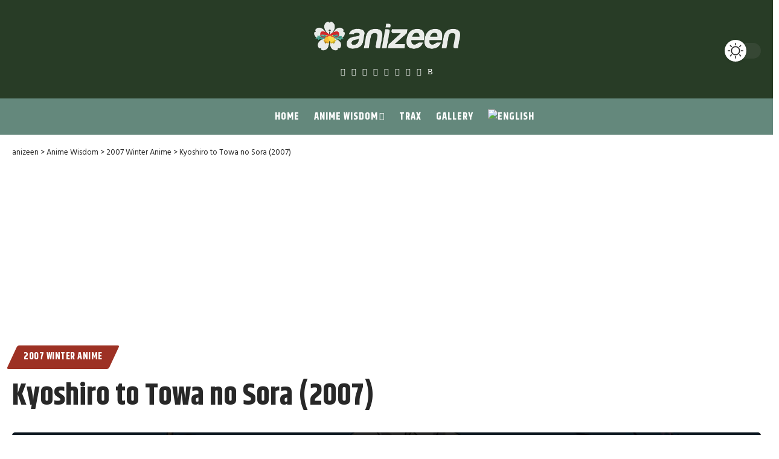

--- FILE ---
content_type: text/html; charset=UTF-8
request_url: https://anizeen.com/kyoshiro-to-towa-no-sora-2007/
body_size: 27303
content:
<!DOCTYPE html>
<html lang="en-US">
<head>
    <meta charset="UTF-8" />
    <meta http-equiv="X-UA-Compatible" content="IE=edge" />
	<meta name="viewport" content="width=device-width, initial-scale=1.0" />
    <link rel="profile" href="https://gmpg.org/xfn/11" />
	<meta name='robots' content='index, follow, max-image-preview:large, max-snippet:-1, max-video-preview:-1' />
<link rel="preconnect" href="https://fonts.gstatic.com" crossorigin><link rel="preload" as="style" onload="this.onload=null;this.rel='stylesheet'" id="rb-preload-gfonts" href="https://fonts.googleapis.com/css?family=Open+Sans%3A300%2C400%2C600%2C700%2C800%7CRaleway%3A100%2C200%2C300%2C400%2C500%2C600%2C700%2C800%2C900%7CDroid+Serif%3A400%2C700%7CSource+Code+Pro%3A300%2C400%2C500%2C600%2C700%7CZilla+Slab+Highlight%3A400%2C700%7CHind%3A300%2C400%2C500%2C600%2C700%7CKhand%3A700%2C600%2C500&amp;display=swap" crossorigin><noscript><link rel="stylesheet" href="https://fonts.googleapis.com/css?family=Open+Sans%3A300%2C400%2C600%2C700%2C800%7CRaleway%3A100%2C200%2C300%2C400%2C500%2C600%2C700%2C800%2C900%7CDroid+Serif%3A400%2C700%7CSource+Code+Pro%3A300%2C400%2C500%2C600%2C700%7CZilla+Slab+Highlight%3A400%2C700%7CHind%3A300%2C400%2C500%2C600%2C700%7CKhand%3A700%2C600%2C500&amp;display=swap"></noscript><link rel="alternate" hreflang="en-us" href="https://anizeen.com/kyoshiro-to-towa-no-sora-2007/" />
<link rel="alternate" hreflang="x-default" href="https://anizeen.com/kyoshiro-to-towa-no-sora-2007/" />

	<!-- This site is optimized with the Yoast SEO plugin v26.5 - https://yoast.com/wordpress/plugins/seo/ -->
	<title>Kyoshiro to Towa no Sora (2007) ~ anizeen</title>
	<meta name="description" content="In Kyoshiro to Towa no Sora, Kuu enjoys school life in the giant city Academia, which is thought of as a symbol of recovery for humanity." />
	<link rel="canonical" href="https://anizeen.com/kyoshiro-to-towa-no-sora-2007/" />
	<meta property="og:locale" content="en_US" />
	<meta property="og:type" content="article" />
	<meta property="og:title" content="Kyoshiro to Towa no Sora (2007) ~ anizeen" />
	<meta property="og:description" content="In Kyoshiro to Towa no Sora, Kuu enjoys school life in the giant city Academia, which is thought of as a symbol of recovery for humanity." />
	<meta property="og:url" content="https://anizeen.com/kyoshiro-to-towa-no-sora-2007/" />
	<meta property="og:site_name" content="anizeen" />
	<meta property="article:publisher" content="https://www.facebook.com/anizeen" />
	<meta property="article:author" content="https://www.facebook.com/anizeen" />
	<meta property="article:published_time" content="2007-02-02T00:28:13+00:00" />
	<meta property="article:modified_time" content="2022-08-10T17:11:43+00:00" />
	<meta property="og:image" content="https://anizeen.com/content/wp-content/uploads/2007/02/020100_n.jpg" />
	<meta property="og:image:width" content="1600" />
	<meta property="og:image:height" content="900" />
	<meta property="og:image:type" content="image/jpeg" />
	<meta name="author" content="ware4me" />
	<meta name="twitter:card" content="summary_large_image" />
	<meta name="twitter:creator" content="@anizeen" />
	<meta name="twitter:site" content="@anizeen" />
	<script type="application/ld+json" class="yoast-schema-graph">{"@context":"https://schema.org","@graph":[{"@type":"Article","@id":"https://anizeen.com/kyoshiro-to-towa-no-sora-2007/#article","isPartOf":{"@id":"https://anizeen.com/kyoshiro-to-towa-no-sora-2007/"},"author":{"name":"ware4me","@id":"https://anizeen.com/#/schema/person/cf3cf8410fbbd0b2bb2d88da01d7eadc"},"headline":"Kyoshiro to Towa no Sora (2007)","datePublished":"2007-02-02T00:28:13+00:00","dateModified":"2022-08-10T17:11:43+00:00","mainEntityOfPage":{"@id":"https://anizeen.com/kyoshiro-to-towa-no-sora-2007/"},"wordCount":589,"commentCount":6,"publisher":{"@id":"https://anizeen.com/#organization"},"image":{"@id":"https://anizeen.com/kyoshiro-to-towa-no-sora-2007/#primaryimage"},"thumbnailUrl":"https://anizeen.com/content/wp-content/uploads/2007/02/020100_n.jpg","keywords":["2007 anime","anime","dorama","fantasy","mecha","romance","shounen","winter season"],"articleSection":["2007 Winter Anime"],"inLanguage":"en-US","potentialAction":[{"@type":"CommentAction","name":"Comment","target":["https://anizeen.com/kyoshiro-to-towa-no-sora-2007/#respond"]}]},{"@type":"WebPage","@id":"https://anizeen.com/kyoshiro-to-towa-no-sora-2007/","url":"https://anizeen.com/kyoshiro-to-towa-no-sora-2007/","name":"Kyoshiro to Towa no Sora (2007) ~ anizeen","isPartOf":{"@id":"https://anizeen.com/#website"},"primaryImageOfPage":{"@id":"https://anizeen.com/kyoshiro-to-towa-no-sora-2007/#primaryimage"},"image":{"@id":"https://anizeen.com/kyoshiro-to-towa-no-sora-2007/#primaryimage"},"thumbnailUrl":"https://anizeen.com/content/wp-content/uploads/2007/02/020100_n.jpg","datePublished":"2007-02-02T00:28:13+00:00","dateModified":"2022-08-10T17:11:43+00:00","description":"In Kyoshiro to Towa no Sora, Kuu enjoys school life in the giant city Academia, which is thought of as a symbol of recovery for humanity.","breadcrumb":{"@id":"https://anizeen.com/kyoshiro-to-towa-no-sora-2007/#breadcrumb"},"inLanguage":"en-US","potentialAction":[{"@type":"ReadAction","target":["https://anizeen.com/kyoshiro-to-towa-no-sora-2007/"]}]},{"@type":"ImageObject","inLanguage":"en-US","@id":"https://anizeen.com/kyoshiro-to-towa-no-sora-2007/#primaryimage","url":"https://anizeen.com/content/wp-content/uploads/2007/02/020100_n.jpg","contentUrl":"https://anizeen.com/content/wp-content/uploads/2007/02/020100_n.jpg","width":1600,"height":900,"caption":"Kyoshiro to Towa no Sora anime"},{"@type":"BreadcrumbList","@id":"https://anizeen.com/kyoshiro-to-towa-no-sora-2007/#breadcrumb","itemListElement":[{"@type":"ListItem","position":1,"name":"Home","item":"https://anizeen.com/home/"},{"@type":"ListItem","position":2,"name":"Kyoshiro to Towa no Sora (2007)"}]},{"@type":"WebSite","@id":"https://anizeen.com/#website","url":"https://anizeen.com/","name":"anizeen - anime to change the world","description":"anime to change your world!","publisher":{"@id":"https://anizeen.com/#organization"},"potentialAction":[{"@type":"SearchAction","target":{"@type":"EntryPoint","urlTemplate":"https://anizeen.com/?s={search_term_string}"},"query-input":{"@type":"PropertyValueSpecification","valueRequired":true,"valueName":"search_term_string"}}],"inLanguage":"en-US"},{"@type":"Organization","@id":"https://anizeen.com/#organization","name":"anizeen","url":"https://anizeen.com/","logo":{"@type":"ImageObject","inLanguage":"en-US","@id":"https://anizeen.com/#/schema/logo/image/","url":"https://anizeen.com/content/wp-content/uploads/2022/11/logo_84_d.png","contentUrl":"https://anizeen.com/content/wp-content/uploads/2022/11/logo_84_d.png","width":420,"height":84,"caption":"anizeen"},"image":{"@id":"https://anizeen.com/#/schema/logo/image/"},"sameAs":["https://www.facebook.com/anizeen","https://x.com/anizeen","https://www.instagram.com/anizeen_com","http://www.pinterest.com/anizeen/","https://www.tiktok.com/@anizeen_com"]},{"@type":"Person","@id":"https://anizeen.com/#/schema/person/cf3cf8410fbbd0b2bb2d88da01d7eadc","name":"ware4me","image":{"@type":"ImageObject","inLanguage":"en-US","@id":"https://anizeen.com/#/schema/person/image/","url":"https://secure.gravatar.com/avatar/dc6b2d6c4c6138fa0c16efced7925b8047dbe04f33fa5a0572053f65c35878cb?s=96&d=mm&r=g","contentUrl":"https://secure.gravatar.com/avatar/dc6b2d6c4c6138fa0c16efced7925b8047dbe04f33fa5a0572053f65c35878cb?s=96&d=mm&r=g","caption":"ware4me"},"description":"=uu= \"Never wear anything that panics the neko.\"","sameAs":["http://www.anizeen.com","https://www.facebook.com/anizeen","https://x.com/anizeen","ware4me"],"url":"https://anizeen.com/author/ware4me/"}]}</script>
	<!-- / Yoast SEO plugin. -->


<link rel='dns-prefetch' href='//stats.wp.com' />
<link rel='dns-prefetch' href='//fonts.googleapis.com' />
<link rel="alternate" type="application/rss+xml" title="anizeen &raquo; Feed" href="https://anizeen.com/feed/" />
<link rel="alternate" title="oEmbed (JSON)" type="application/json+oembed" href="https://anizeen.com/wp-json/oembed/1.0/embed?url=https%3A%2F%2Fanizeen.com%2Fkyoshiro-to-towa-no-sora-2007%2F" />
<link rel="alternate" title="oEmbed (XML)" type="text/xml+oembed" href="https://anizeen.com/wp-json/oembed/1.0/embed?url=https%3A%2F%2Fanizeen.com%2Fkyoshiro-to-towa-no-sora-2007%2F&#038;format=xml" />
<script type="application/ld+json">{
    "@context": "https://schema.org",
    "@type": "Organization",
    "legalName": "anizeen",
    "url": "https://anizeen.com/",
    "logo": "https://anizeen.com/content/wp-content/uploads/2021/09/logo_84_w.png",
    "sameAs": [
        "https://facebook.com/anizeen",
        "https://twitter.com/anizeen",
        "https://youtube.com/@anizeen",
        "https://instagram.com/anizeen_com",
        "https://pinterest.com/anizeen",
        "https://www.tiktok.com/@anizeen_com",
        "https://www.threads.net/@anizeen_com",
        "https://bsky.app/profile/anizeen.bsky.social",
        "http://feeds.feedburner.com/anizeen"
    ]
}</script>
<style id='wp-img-auto-sizes-contain-inline-css'>
img:is([sizes=auto i],[sizes^="auto," i]){contain-intrinsic-size:3000px 1500px}
/*# sourceURL=wp-img-auto-sizes-contain-inline-css */
</style>
<link rel='stylesheet' id='wp-block-library-css' href='https://anizeen.com/content/wp-includes/css/dist/block-library/style.min.css?ver=6.9' media='all' />
<style id='wp-block-heading-inline-css'>
h1:where(.wp-block-heading).has-background,h2:where(.wp-block-heading).has-background,h3:where(.wp-block-heading).has-background,h4:where(.wp-block-heading).has-background,h5:where(.wp-block-heading).has-background,h6:where(.wp-block-heading).has-background{padding:1.25em 2.375em}h1.has-text-align-left[style*=writing-mode]:where([style*=vertical-lr]),h1.has-text-align-right[style*=writing-mode]:where([style*=vertical-rl]),h2.has-text-align-left[style*=writing-mode]:where([style*=vertical-lr]),h2.has-text-align-right[style*=writing-mode]:where([style*=vertical-rl]),h3.has-text-align-left[style*=writing-mode]:where([style*=vertical-lr]),h3.has-text-align-right[style*=writing-mode]:where([style*=vertical-rl]),h4.has-text-align-left[style*=writing-mode]:where([style*=vertical-lr]),h4.has-text-align-right[style*=writing-mode]:where([style*=vertical-rl]),h5.has-text-align-left[style*=writing-mode]:where([style*=vertical-lr]),h5.has-text-align-right[style*=writing-mode]:where([style*=vertical-rl]),h6.has-text-align-left[style*=writing-mode]:where([style*=vertical-lr]),h6.has-text-align-right[style*=writing-mode]:where([style*=vertical-rl]){rotate:180deg}
/*# sourceURL=https://anizeen.com/content/wp-includes/blocks/heading/style.min.css */
</style>
<style id='wp-block-embed-inline-css'>
.wp-block-embed.alignleft,.wp-block-embed.alignright,.wp-block[data-align=left]>[data-type="core/embed"],.wp-block[data-align=right]>[data-type="core/embed"]{max-width:360px;width:100%}.wp-block-embed.alignleft .wp-block-embed__wrapper,.wp-block-embed.alignright .wp-block-embed__wrapper,.wp-block[data-align=left]>[data-type="core/embed"] .wp-block-embed__wrapper,.wp-block[data-align=right]>[data-type="core/embed"] .wp-block-embed__wrapper{min-width:280px}.wp-block-cover .wp-block-embed{min-height:240px;min-width:320px}.wp-block-embed{overflow-wrap:break-word}.wp-block-embed :where(figcaption){margin-bottom:1em;margin-top:.5em}.wp-block-embed iframe{max-width:100%}.wp-block-embed__wrapper{position:relative}.wp-embed-responsive .wp-has-aspect-ratio .wp-block-embed__wrapper:before{content:"";display:block;padding-top:50%}.wp-embed-responsive .wp-has-aspect-ratio iframe{bottom:0;height:100%;left:0;position:absolute;right:0;top:0;width:100%}.wp-embed-responsive .wp-embed-aspect-21-9 .wp-block-embed__wrapper:before{padding-top:42.85%}.wp-embed-responsive .wp-embed-aspect-18-9 .wp-block-embed__wrapper:before{padding-top:50%}.wp-embed-responsive .wp-embed-aspect-16-9 .wp-block-embed__wrapper:before{padding-top:56.25%}.wp-embed-responsive .wp-embed-aspect-4-3 .wp-block-embed__wrapper:before{padding-top:75%}.wp-embed-responsive .wp-embed-aspect-1-1 .wp-block-embed__wrapper:before{padding-top:100%}.wp-embed-responsive .wp-embed-aspect-9-16 .wp-block-embed__wrapper:before{padding-top:177.77%}.wp-embed-responsive .wp-embed-aspect-1-2 .wp-block-embed__wrapper:before{padding-top:200%}
/*# sourceURL=https://anizeen.com/content/wp-includes/blocks/embed/style.min.css */
</style>
<style id='wp-block-paragraph-inline-css'>
.is-small-text{font-size:.875em}.is-regular-text{font-size:1em}.is-large-text{font-size:2.25em}.is-larger-text{font-size:3em}.has-drop-cap:not(:focus):first-letter{float:left;font-size:8.4em;font-style:normal;font-weight:100;line-height:.68;margin:.05em .1em 0 0;text-transform:uppercase}body.rtl .has-drop-cap:not(:focus):first-letter{float:none;margin-left:.1em}p.has-drop-cap.has-background{overflow:hidden}:root :where(p.has-background){padding:1.25em 2.375em}:where(p.has-text-color:not(.has-link-color)) a{color:inherit}p.has-text-align-left[style*="writing-mode:vertical-lr"],p.has-text-align-right[style*="writing-mode:vertical-rl"]{rotate:180deg}
/*# sourceURL=https://anizeen.com/content/wp-includes/blocks/paragraph/style.min.css */
</style>
<style id='wp-block-spacer-inline-css'>
.wp-block-spacer{clear:both}
/*# sourceURL=https://anizeen.com/content/wp-includes/blocks/spacer/style.min.css */
</style>
<style id='global-styles-inline-css'>
:root{--wp--preset--aspect-ratio--square: 1;--wp--preset--aspect-ratio--4-3: 4/3;--wp--preset--aspect-ratio--3-4: 3/4;--wp--preset--aspect-ratio--3-2: 3/2;--wp--preset--aspect-ratio--2-3: 2/3;--wp--preset--aspect-ratio--16-9: 16/9;--wp--preset--aspect-ratio--9-16: 9/16;--wp--preset--color--black: #000000;--wp--preset--color--cyan-bluish-gray: #abb8c3;--wp--preset--color--white: #ffffff;--wp--preset--color--pale-pink: #f78da7;--wp--preset--color--vivid-red: #cf2e2e;--wp--preset--color--luminous-vivid-orange: #ff6900;--wp--preset--color--luminous-vivid-amber: #fcb900;--wp--preset--color--light-green-cyan: #7bdcb5;--wp--preset--color--vivid-green-cyan: #00d084;--wp--preset--color--pale-cyan-blue: #8ed1fc;--wp--preset--color--vivid-cyan-blue: #0693e3;--wp--preset--color--vivid-purple: #9b51e0;--wp--preset--gradient--vivid-cyan-blue-to-vivid-purple: linear-gradient(135deg,rgb(6,147,227) 0%,rgb(155,81,224) 100%);--wp--preset--gradient--light-green-cyan-to-vivid-green-cyan: linear-gradient(135deg,rgb(122,220,180) 0%,rgb(0,208,130) 100%);--wp--preset--gradient--luminous-vivid-amber-to-luminous-vivid-orange: linear-gradient(135deg,rgb(252,185,0) 0%,rgb(255,105,0) 100%);--wp--preset--gradient--luminous-vivid-orange-to-vivid-red: linear-gradient(135deg,rgb(255,105,0) 0%,rgb(207,46,46) 100%);--wp--preset--gradient--very-light-gray-to-cyan-bluish-gray: linear-gradient(135deg,rgb(238,238,238) 0%,rgb(169,184,195) 100%);--wp--preset--gradient--cool-to-warm-spectrum: linear-gradient(135deg,rgb(74,234,220) 0%,rgb(151,120,209) 20%,rgb(207,42,186) 40%,rgb(238,44,130) 60%,rgb(251,105,98) 80%,rgb(254,248,76) 100%);--wp--preset--gradient--blush-light-purple: linear-gradient(135deg,rgb(255,206,236) 0%,rgb(152,150,240) 100%);--wp--preset--gradient--blush-bordeaux: linear-gradient(135deg,rgb(254,205,165) 0%,rgb(254,45,45) 50%,rgb(107,0,62) 100%);--wp--preset--gradient--luminous-dusk: linear-gradient(135deg,rgb(255,203,112) 0%,rgb(199,81,192) 50%,rgb(65,88,208) 100%);--wp--preset--gradient--pale-ocean: linear-gradient(135deg,rgb(255,245,203) 0%,rgb(182,227,212) 50%,rgb(51,167,181) 100%);--wp--preset--gradient--electric-grass: linear-gradient(135deg,rgb(202,248,128) 0%,rgb(113,206,126) 100%);--wp--preset--gradient--midnight: linear-gradient(135deg,rgb(2,3,129) 0%,rgb(40,116,252) 100%);--wp--preset--font-size--small: 13px;--wp--preset--font-size--medium: 20px;--wp--preset--font-size--large: 36px;--wp--preset--font-size--x-large: 42px;--wp--preset--spacing--20: 0.44rem;--wp--preset--spacing--30: 0.67rem;--wp--preset--spacing--40: 1rem;--wp--preset--spacing--50: 1.5rem;--wp--preset--spacing--60: 2.25rem;--wp--preset--spacing--70: 3.38rem;--wp--preset--spacing--80: 5.06rem;--wp--preset--shadow--natural: 6px 6px 9px rgba(0, 0, 0, 0.2);--wp--preset--shadow--deep: 12px 12px 50px rgba(0, 0, 0, 0.4);--wp--preset--shadow--sharp: 6px 6px 0px rgba(0, 0, 0, 0.2);--wp--preset--shadow--outlined: 6px 6px 0px -3px rgb(255, 255, 255), 6px 6px rgb(0, 0, 0);--wp--preset--shadow--crisp: 6px 6px 0px rgb(0, 0, 0);}:where(.is-layout-flex){gap: 0.5em;}:where(.is-layout-grid){gap: 0.5em;}body .is-layout-flex{display: flex;}.is-layout-flex{flex-wrap: wrap;align-items: center;}.is-layout-flex > :is(*, div){margin: 0;}body .is-layout-grid{display: grid;}.is-layout-grid > :is(*, div){margin: 0;}:where(.wp-block-columns.is-layout-flex){gap: 2em;}:where(.wp-block-columns.is-layout-grid){gap: 2em;}:where(.wp-block-post-template.is-layout-flex){gap: 1.25em;}:where(.wp-block-post-template.is-layout-grid){gap: 1.25em;}.has-black-color{color: var(--wp--preset--color--black) !important;}.has-cyan-bluish-gray-color{color: var(--wp--preset--color--cyan-bluish-gray) !important;}.has-white-color{color: var(--wp--preset--color--white) !important;}.has-pale-pink-color{color: var(--wp--preset--color--pale-pink) !important;}.has-vivid-red-color{color: var(--wp--preset--color--vivid-red) !important;}.has-luminous-vivid-orange-color{color: var(--wp--preset--color--luminous-vivid-orange) !important;}.has-luminous-vivid-amber-color{color: var(--wp--preset--color--luminous-vivid-amber) !important;}.has-light-green-cyan-color{color: var(--wp--preset--color--light-green-cyan) !important;}.has-vivid-green-cyan-color{color: var(--wp--preset--color--vivid-green-cyan) !important;}.has-pale-cyan-blue-color{color: var(--wp--preset--color--pale-cyan-blue) !important;}.has-vivid-cyan-blue-color{color: var(--wp--preset--color--vivid-cyan-blue) !important;}.has-vivid-purple-color{color: var(--wp--preset--color--vivid-purple) !important;}.has-black-background-color{background-color: var(--wp--preset--color--black) !important;}.has-cyan-bluish-gray-background-color{background-color: var(--wp--preset--color--cyan-bluish-gray) !important;}.has-white-background-color{background-color: var(--wp--preset--color--white) !important;}.has-pale-pink-background-color{background-color: var(--wp--preset--color--pale-pink) !important;}.has-vivid-red-background-color{background-color: var(--wp--preset--color--vivid-red) !important;}.has-luminous-vivid-orange-background-color{background-color: var(--wp--preset--color--luminous-vivid-orange) !important;}.has-luminous-vivid-amber-background-color{background-color: var(--wp--preset--color--luminous-vivid-amber) !important;}.has-light-green-cyan-background-color{background-color: var(--wp--preset--color--light-green-cyan) !important;}.has-vivid-green-cyan-background-color{background-color: var(--wp--preset--color--vivid-green-cyan) !important;}.has-pale-cyan-blue-background-color{background-color: var(--wp--preset--color--pale-cyan-blue) !important;}.has-vivid-cyan-blue-background-color{background-color: var(--wp--preset--color--vivid-cyan-blue) !important;}.has-vivid-purple-background-color{background-color: var(--wp--preset--color--vivid-purple) !important;}.has-black-border-color{border-color: var(--wp--preset--color--black) !important;}.has-cyan-bluish-gray-border-color{border-color: var(--wp--preset--color--cyan-bluish-gray) !important;}.has-white-border-color{border-color: var(--wp--preset--color--white) !important;}.has-pale-pink-border-color{border-color: var(--wp--preset--color--pale-pink) !important;}.has-vivid-red-border-color{border-color: var(--wp--preset--color--vivid-red) !important;}.has-luminous-vivid-orange-border-color{border-color: var(--wp--preset--color--luminous-vivid-orange) !important;}.has-luminous-vivid-amber-border-color{border-color: var(--wp--preset--color--luminous-vivid-amber) !important;}.has-light-green-cyan-border-color{border-color: var(--wp--preset--color--light-green-cyan) !important;}.has-vivid-green-cyan-border-color{border-color: var(--wp--preset--color--vivid-green-cyan) !important;}.has-pale-cyan-blue-border-color{border-color: var(--wp--preset--color--pale-cyan-blue) !important;}.has-vivid-cyan-blue-border-color{border-color: var(--wp--preset--color--vivid-cyan-blue) !important;}.has-vivid-purple-border-color{border-color: var(--wp--preset--color--vivid-purple) !important;}.has-vivid-cyan-blue-to-vivid-purple-gradient-background{background: var(--wp--preset--gradient--vivid-cyan-blue-to-vivid-purple) !important;}.has-light-green-cyan-to-vivid-green-cyan-gradient-background{background: var(--wp--preset--gradient--light-green-cyan-to-vivid-green-cyan) !important;}.has-luminous-vivid-amber-to-luminous-vivid-orange-gradient-background{background: var(--wp--preset--gradient--luminous-vivid-amber-to-luminous-vivid-orange) !important;}.has-luminous-vivid-orange-to-vivid-red-gradient-background{background: var(--wp--preset--gradient--luminous-vivid-orange-to-vivid-red) !important;}.has-very-light-gray-to-cyan-bluish-gray-gradient-background{background: var(--wp--preset--gradient--very-light-gray-to-cyan-bluish-gray) !important;}.has-cool-to-warm-spectrum-gradient-background{background: var(--wp--preset--gradient--cool-to-warm-spectrum) !important;}.has-blush-light-purple-gradient-background{background: var(--wp--preset--gradient--blush-light-purple) !important;}.has-blush-bordeaux-gradient-background{background: var(--wp--preset--gradient--blush-bordeaux) !important;}.has-luminous-dusk-gradient-background{background: var(--wp--preset--gradient--luminous-dusk) !important;}.has-pale-ocean-gradient-background{background: var(--wp--preset--gradient--pale-ocean) !important;}.has-electric-grass-gradient-background{background: var(--wp--preset--gradient--electric-grass) !important;}.has-midnight-gradient-background{background: var(--wp--preset--gradient--midnight) !important;}.has-small-font-size{font-size: var(--wp--preset--font-size--small) !important;}.has-medium-font-size{font-size: var(--wp--preset--font-size--medium) !important;}.has-large-font-size{font-size: var(--wp--preset--font-size--large) !important;}.has-x-large-font-size{font-size: var(--wp--preset--font-size--x-large) !important;}
/*# sourceURL=global-styles-inline-css */
</style>

<style id='classic-theme-styles-inline-css'>
/*! This file is auto-generated */
.wp-block-button__link{color:#fff;background-color:#32373c;border-radius:9999px;box-shadow:none;text-decoration:none;padding:calc(.667em + 2px) calc(1.333em + 2px);font-size:1.125em}.wp-block-file__button{background:#32373c;color:#fff;text-decoration:none}
/*# sourceURL=/wp-includes/css/classic-themes.min.css */
</style>
<link rel='stylesheet' id='foxiz-elements-css' href='https://anizeen.com/content/wp-content/plugins/foxiz-core/lib/foxiz-elements/public/style.css?ver=3.1' media='all' />
<link rel='stylesheet' id='essgrid-blocks-editor-css-css' href='https://anizeen.com/content/wp-content/plugins/essential-grid/public/includes/builders/gutenberg/build/index.css?ver=1765841726' media='all' />
<link rel='stylesheet' id='wpml-legacy-horizontal-list-0-css' href='https://anizeen.com/content/wp-content/plugins/sitepress-multilingual-cms/templates/language-switchers/legacy-list-horizontal/style.min.css?ver=1' media='all' />
<style id='wpml-legacy-horizontal-list-0-inline-css'>
.wpml-ls-statics-shortcode_actions{background-color:#ffffff;}.wpml-ls-statics-shortcode_actions a, .wpml-ls-statics-shortcode_actions .wpml-ls-sub-menu a, .wpml-ls-statics-shortcode_actions .wpml-ls-sub-menu a:link, .wpml-ls-statics-shortcode_actions li:not(.wpml-ls-current-language) .wpml-ls-link, .wpml-ls-statics-shortcode_actions li:not(.wpml-ls-current-language) .wpml-ls-link:link {background-color:#ffffff;}.wpml-ls-statics-shortcode_actions .wpml-ls-sub-menu a:hover,.wpml-ls-statics-shortcode_actions .wpml-ls-sub-menu a:focus, .wpml-ls-statics-shortcode_actions .wpml-ls-sub-menu a:link:hover, .wpml-ls-statics-shortcode_actions .wpml-ls-sub-menu a:link:focus {background-color:#eeeeee;}.wpml-ls-statics-shortcode_actions .wpml-ls-current-language > a {background-color:#ffffff;}.wpml-ls-statics-shortcode_actions .wpml-ls-current-language:hover>a, .wpml-ls-statics-shortcode_actions .wpml-ls-current-language>a:focus {background-color:#eeeeee;}
/*# sourceURL=wpml-legacy-horizontal-list-0-inline-css */
</style>
<link rel='stylesheet' id='wpml-menu-item-0-css' href='https://anizeen.com/content/wp-content/plugins/sitepress-multilingual-cms/templates/language-switchers/menu-item/style.min.css?ver=1' media='all' />
<link rel='stylesheet' id='tp-fontello-css' href='https://anizeen.com/content/wp-content/plugins/essential-grid/public/assets/font/fontello/css/fontello.css?ver=3.1.10' media='all' />
<link rel='stylesheet' id='esg-plugin-settings-css' href='https://anizeen.com/content/wp-content/plugins/essential-grid/public/assets/css/settings.css?ver=3.1.10' media='all' />





<link rel='stylesheet' id='elementor-icons-css' href='https://anizeen.com/content/wp-content/plugins/elementor/assets/lib/eicons/css/elementor-icons.min.css?ver=5.44.0' media='all' />
<link rel='stylesheet' id='elementor-frontend-css' href='https://anizeen.com/content/wp-content/plugins/elementor/assets/css/frontend.min.css?ver=3.33.2' media='all' />
<link rel='stylesheet' id='elementor-post-25517-css' href='https://anizeen.com/content/wp-content/uploads/elementor/css/post-25517.css?ver=1766283606' media='all' />
<link rel='stylesheet' id='elementor-post-1778-css' href='https://anizeen.com/content/wp-content/uploads/elementor/css/post-1778.css?ver=1766283606' media='all' />
<link rel='stylesheet' id='elementor-post-25520-css' href='https://anizeen.com/content/wp-content/uploads/elementor/css/post-25520.css?ver=1766283607' media='all' />
<link rel='stylesheet' id='elementor-post-125-css' href='https://anizeen.com/content/wp-content/uploads/elementor/css/post-125.css?ver=1766283607' media='all' />

<link rel='stylesheet' id='font-awesome-css' href='https://anizeen.com/content/wp-content/themes/foxiz/assets/css/font-awesome.css?ver=6.1.1' media='all' />
<link rel='stylesheet' id='foxiz-main-css' href='https://anizeen.com/content/wp-content/themes/foxiz/assets/css/main.css?ver=2.7.0' media='all' />
<style id='foxiz-main-inline-css'>
:root {--body-family:Hind;--body-fweight:400;--body-fsize:17px;--h1-family:Khand;--h1-fweight:700;--h2-family:Khand;--h2-fweight:700;--h3-family:Khand;--h3-fweight:700;--h4-family:Khand;--h4-fweight:700;--h5-family:Khand;--h5-fweight:700;--h6-family:Khand;--h6-fweight:700;--cat-family:Khand;--cat-fweight:700;--cat-transform:uppercase;--cat-fsize:14px;--cat-fspace:0.03571em;--meta-family:Hind;--meta-fweight:400;--meta-b-family:Hind;--meta-b-fweight:400;--input-family:Hind;--input-fweight:400;--btn-family:Khand;--btn-fweight:700;--menu-family:Khand;--menu-fweight:700;--menu-transform:uppercase;--menu-fspace:1px;--submenu-family:Khand;--submenu-fweight:700;--submenu-fsize:16px;--dwidgets-family:Khand;--dwidgets-fweight:500;--dwidgets-transform:none;--headline-family:Khand;--headline-fweight:700;--headline-fsize:50px;--tagline-family:Hind;--tagline-fweight:500;--tagline-fsize:18px;--heading-family:Khand;--heading-fweight:700;--subheading-family:Hind;--subheading-fweight:700;--quote-family:Khand;--quote-fweight:600;--bcrumb-family:Hind;--bcrumb-fweight:400;--headline-s-fsize : 48px;--tagline-s-fsize : 18px;}@media (max-width: 1024px) {body {--body-fsize : 16px;--headline-fsize : 42px;--headline-s-fsize : 42px;--tagline-fsize : 14px;--tagline-s-fsize : 14px;}}@media (max-width: 767px) {body {--body-fsize : 16px;--headline-fsize : 27px;--headline-s-fsize : 27px;--tagline-fsize : 13px;--tagline-s-fsize : 13px;}}:root {--g-color :#9d3124;--g-color-90 :#9d3124e6;--indicator-bg-from :#dd3333;--indicator-bg-to :#b52929;}[data-theme="dark"], .light-scheme {--meta-fcolor :#eeeeee;}[data-theme="dark"].is-hd-4 {--nav-bg: #191c20;--nav-bg-from: #191c20;--nav-bg-to: #191c20;--nav-bg-glass: #191c2011;--nav-bg-glass-from: #191c2011;--nav-bg-glass-to: #191c2011;}[data-theme="dark"].is-hd-5, [data-theme="dark"].is-hd-5:not(.sticky-on) {--nav-bg: #191c20;--nav-bg-from: #191c20;--nav-bg-to: #191c20;--nav-bg-glass: #191c2011;--nav-bg-glass-from: #191c2011;--nav-bg-glass-to: #191c2011;}:root {--mbnav-bg: #283c26;--mbnav-bg-from: #283c26;--mbnav-bg-to: #283c26;--mbnav-bg-glass: #283c26bb;--mbnav-bg-glass-from: #283c26bb;--mbnav-bg-glass-to: #283c26bb;--mbnav-color :#ffffff;}[data-theme="dark"] {--mbnav-bg: #64887c;--mbnav-bg-from: #64887c;--mbnav-bg-to: #64887c;--mbnav-bg-glass: #64887c11;--mbnav-bg-glass-from: #64887c11;--mbnav-bg-glass-to: #64887c11;}:root {--topad-spacing :15px;--hyperlink-line-color :var(--g-color);--mbnav-height :ware4mepx;--mlogo-height :ware4mepx;--s-content-width : 760px;--max-width-wo-sb : 840px;--qview-height : 64px;--s10-feat-ratio :45%;--s11-feat-ratio :45%;--login-popup-w : 350px;}.p-readmore { font-family:Khand;font-weight:700;}.mobile-menu > li > a  { font-family:Khand;font-weight:700;}.mobile-menu .sub-menu a, .logged-mobile-menu a { font-family:Khand;font-weight:700;}.mobile-qview a { font-family:Khand;font-weight:700;}.search-header:before { background-repeat : no-repeat;background-size : cover;background-attachment : scroll;background-position : center center;}[data-theme="dark"] .search-header:before { background-repeat : no-repeat;background-size : cover;background-attachment : scroll;background-position : center center;}.footer-has-bg { background-color : #88888812;}[data-theme="dark"] .footer-has-bg { background-color : #173b49;}#amp-mobile-version-switcher { display: none; }
/*# sourceURL=foxiz-main-inline-css */
</style>
<link rel='stylesheet' id='foxiz-print-css' href='https://anizeen.com/content/wp-content/themes/foxiz/assets/css/print.css?ver=2.7.0' media='all' />
<link rel='stylesheet' id='foxiz-style-css' href='https://anizeen.com/content/wp-content/themes/foxiz-child/style.css?ver=2.7.0' media='all' />
<link rel='stylesheet' id='elementor-gf-local-roboto-css' href='https://anizeen.com/content/wp-content/uploads/elementor/google-fonts/css/roboto.css?ver=1742349051' media='all' />
<link rel='stylesheet' id='elementor-gf-local-robotoslab-css' href='https://anizeen.com/content/wp-content/uploads/elementor/google-fonts/css/robotoslab.css?ver=1742349080' media='all' />
<script src="https://anizeen.com/content/wp-includes/js/jquery/jquery.min.js?ver=3.7.1" id="jquery-core-js"></script>
<script src="https://anizeen.com/content/wp-includes/js/jquery/jquery-migrate.min.js?ver=3.4.1" id="jquery-migrate-js"></script>
<script src="https://anizeen.com/content/wp-content/themes/foxiz/assets/js/highlight-share.js?ver=1" id="highlight-share-js"></script>
<link rel="preload" href="https://anizeen.com/content/wp-content/themes/foxiz/assets/fonts/icons.woff2?ver=2.5.0" as="font" type="font/woff2" crossorigin="anonymous"> <link rel="preload" href="https://anizeen.com/content/wp-content/themes/foxiz/assets/fonts/fa-brands-400.woff2" as="font" type="font/woff2" crossorigin="anonymous"> <link rel="preload" href="https://anizeen.com/content/wp-content/themes/foxiz/assets/fonts/fa-regular-400.woff2" as="font" type="font/woff2" crossorigin="anonymous"> <link rel="https://api.w.org/" href="https://anizeen.com/wp-json/" /><link rel="alternate" title="JSON" type="application/json" href="https://anizeen.com/wp-json/wp/v2/posts/48" /><link rel="EditURI" type="application/rsd+xml" title="RSD" href="https://anizeen.com/content/xmlrpc.php?rsd" />
<meta name="generator" content="WPML ver:4.8.6 stt:1,2;" />
<!-- Google Tag Manager -->
<script>(function(w,d,s,l,i){w[l]=w[l]||[];w[l].push({'gtm.start':
new Date().getTime(),event:'gtm.js'});var f=d.getElementsByTagName(s)[0],
j=d.createElement(s),dl=l!='dataLayer'?'&l='+l:'';j.async=true;j.src=
'https://www.googletagmanager.com/gtm.js?id='+i+dl;f.parentNode.insertBefore(j,f);
})(window,document,'script','dataLayer','GTM-NNNVT2H');</script>
<!-- End Google Tag Manager -->
<link rel="apple-touch-icon" sizes="57x57" href="//anizeen.com/images/icon/apple-icon-57x57.png">
<link rel="apple-touch-icon" sizes="60x60" href="//anizeen.com/images/icon/apple-icon-60x60.png">
<link rel="apple-touch-icon" sizes="72x72" href="//anizeen.com/images/icon/apple-icon-72x72.png">
<link rel="apple-touch-icon" sizes="76x76" href="//anizeen.com/images/icon/apple-icon-76x76.png">
<link rel="apple-touch-icon" sizes="114x114" href="//anizeen.com/images/icon/apple-icon-114x114.png">
<link rel="apple-touch-icon" sizes="120x120" href="//anizeen.com/images/icon/apple-icon-120x120.png">
<link rel="apple-touch-icon" sizes="144x144" href="//anizeen.com/images/icon/apple-icon-144x144.png">
<link rel="apple-touch-icon" sizes="152x152" href="//anizeen.com/images/icon/apple-icon-152x152.png">
<link rel="apple-touch-icon" sizes="180x180" href="//anizeen.com/images/icon/apple-icon-180x180.png">
<link rel="icon" type="image/png" sizes="192x192"  href="//anizeen.com/images/icon/android-icon-192x192.png">
<link rel="icon" type="image/png" sizes="32x32" href="//anizeen.com/images/icon/favicon-32x32.png">
<link rel="icon" type="image/png" sizes="96x96" href="//anizeen.com/images/icon/favicon-96x96.png">
<link rel="icon" type="image/png" sizes="16x16" href="//anizeen.com/images/icon/favicon-16x16.png">
<link rel="manifest" href="//anizeen.com/images/icon/manifest.json">
<meta name="msapplication-TileColor" content="#ffffff">
<meta name="msapplication-TileImage" content="//anizeen.com/images/icon/ms-icon-144x144.png">
<meta name="theme-color" content="#ffffff">
<!-- Facebook Pixel Code -->
<script>
!function(f,b,e,v,n,t,s)
{if(f.fbq)return;n=f.fbq=function(){n.callMethod?
n.callMethod.apply(n,arguments):n.queue.push(arguments)};
if(!f._fbq)f._fbq=n;n.push=n;n.loaded=!0;n.version='2.0';
n.queue=[];t=b.createElement(e);t.async=!0;
t.src=v;s=b.getElementsByTagName(e)[0];
s.parentNode.insertBefore(t,s)}(window, document,'script',
'https://connect.facebook.net/en_US/fbevents.js');
fbq('init', '1408403612673349');
fbq('track', 'PageView');
</script>
<noscript><img height="1" width="1" style="display:none"
src="https://www.facebook.com/tr?id=1408403612673349&ev=PageView&noscript=1"
/></noscript>
<!-- End Facebook Pixel Code -->	<style>img#wpstats{display:none}</style>
		<meta name="generator" content="Elementor 3.33.2; features: additional_custom_breakpoints; settings: css_print_method-external, google_font-enabled, font_display-swap">
<script type="application/ld+json">{
    "@context": "https://schema.org",
    "@type": "WebSite",
    "@id": "https://anizeen.com/#website",
    "url": "https://anizeen.com/",
    "name": "anizeen",
    "potentialAction": {
        "@type": "SearchAction",
        "target": "https://anizeen.com/?s={search_term_string}",
        "query-input": "required name=search_term_string"
    }
}</script>
			<style>
				.e-con.e-parent:nth-of-type(n+4):not(.e-lazyloaded):not(.e-no-lazyload),
				.e-con.e-parent:nth-of-type(n+4):not(.e-lazyloaded):not(.e-no-lazyload) * {
					background-image: none !important;
				}
				@media screen and (max-height: 1024px) {
					.e-con.e-parent:nth-of-type(n+3):not(.e-lazyloaded):not(.e-no-lazyload),
					.e-con.e-parent:nth-of-type(n+3):not(.e-lazyloaded):not(.e-no-lazyload) * {
						background-image: none !important;
					}
				}
				@media screen and (max-height: 640px) {
					.e-con.e-parent:nth-of-type(n+2):not(.e-lazyloaded):not(.e-no-lazyload),
					.e-con.e-parent:nth-of-type(n+2):not(.e-lazyloaded):not(.e-no-lazyload) * {
						background-image: none !important;
					}
				}
			</style>
			<script type="application/ld+json">{
    "@context": "https://schema.org",
    "@type": "Article",
    "headline": "Kyoshiro to Towa no Sora (2007)",
    "description": "In Kyoshiro to Towa no Sora, Kuu enjoys school life in the giant city Academia, which is thought of as a symbol of recovery for humanity.",
    "mainEntityOfPage": {
        "@type": "WebPage",
        "@id": "https://anizeen.com/kyoshiro-to-towa-no-sora-2007/"
    },
    "author": {
        "@type": "Person",
        "name": "ware4me",
        "url": "http://www.anizeen.com"
    },
    "publisher": {
        "@type": "Organization",
        "name": "anizeen",
        "url": "https://anizeen.com/",
        "logo": {
            "@type": "ImageObject",
            "url": "https://anizeen.com/content/wp-content/uploads/2021/09/logo_84_w.png"
        }
    },
    "dateModified": "2022-08-10T12:11:43-06:00",
    "datePublished": "2007-02-01T18:28:13-06:00",
    "image": {
        "@type": "ImageObject",
        "url": "https://anizeen.com/content/wp-content/uploads/2007/02/020100_n.jpg",
        "width": "1600",
        "height": "900"
    },
    "commentCount": 6,
    "articleSection": [
        "2007 Winter Anime"
    ]
}</script>
<script type="application/ld+json">{"@context":"http://schema.org","@type":"BreadcrumbList","itemListElement":[{"@type":"ListItem","position":4,"item":{"@id":"https://anizeen.com/kyoshiro-to-towa-no-sora-2007/","name":"Kyoshiro to Towa no Sora (2007)"}},{"@type":"ListItem","position":3,"item":{"@id":"https://anizeen.com/category/anime-wisdom/2007-winter-anime/","name":"2007 Winter Anime"}},{"@type":"ListItem","position":2,"item":{"@id":"https://anizeen.com/category/anime-wisdom/","name":"Anime Wisdom"}},{"@type":"ListItem","position":1,"item":{"@id":"https://anizeen.com","name":"anizeen"}}]}</script>
<link rel="icon" href="https://anizeen.com/content/wp-content/uploads/2024/02/cropped-logo-512-32x32.png" sizes="32x32" />
<link rel="icon" href="https://anizeen.com/content/wp-content/uploads/2024/02/cropped-logo-512-192x192.png" sizes="192x192" />
<link rel="apple-touch-icon" href="https://anizeen.com/content/wp-content/uploads/2024/02/cropped-logo-512-180x180.png" />
<meta name="msapplication-TileImage" content="https://anizeen.com/content/wp-content/uploads/2024/02/cropped-logo-512-270x270.png" />
<script async src="https://pagead2.googlesyndication.com/pagead/js/adsbygoogle.js?client=ca-pub-7877704375603809"
     crossorigin="anonymous"></script>		<style id="wp-custom-css">
			.menu-item a > span {
	font-size: 0.6em;}
/* 2025 */
/*info up */

.lets-info-up {
  font-size: 16px;
  text-align: center;
  width: 100%;
}

.lets-info-up-fi {
  line-height: 0;
  position: relative;
}
.lets-info-up img {
  max-width: 100%;
  height: auto;
  border: 0;
}

.lets-info-up-skin-2 {
  background: #111111;
}

.lets-info-up--left {
  float: left;
}
.lets-info-up--side {
  margin-bottom: 20px;
  margin-right: 30px;
  max-width: 250px;
  width: 50%;
}
.lets-info-up-block-wrap {
  padding-top: 30px;
	padding-bottom: 15px;
}
.lets-info-up .lets-info-up-block {
  margin-bottom: 10px;
}
.lets-info-up-skin-2 .lets-info-up-pretitle {
  color: #ead125;
}
.lets-info-up .lets-info-up-pretitle {
  display: block;
  font-size: 11px;
  text-transform: uppercase;
}
.lets-info-up-meta-content  {
  color: #fff;
}

.aff-button-wrap {
  display: block;
  width: 100%;
  text-align: center;
  margin-top: 20px;
  clear: both;
}

.aff-button {
  display: inline-block;
}

/*@media screen and (max-width: 500px)   {
    .lets-info-up--side {
    max-width: 98%;
    width: 100%;
}    
}
@media screen and (max-width: 500px)   {
    .lets-info-up .lets-info-up-title {
    font-size: 1.3em;
}    
	.lets-info-up .lets-info-up-pretitle {
    font-size: 0.8em;
} 
}*/

/* infobox */
.cb-skin-base {
  background-color: 
  #111111;
}
.cb-location-1, .cb-location-3 {
  margin: 8% 0;
}
.cb-skin-base {
  position: relative;
  z-index: 1;
  overflow-wrap: break-word;
  word-wrap: break-word;
  font-size: 0.9em;
  overflow: hidden;
	padding: 3% 0 6% 0;
}
.cb-clearfix {
  zoom: 1;
}
* {
  -webkit-box-sizing: border-box;
  box-sizing: border-box;
}
.cb-skin-base .cb-review-pad {
    padding: 5%;
}
.cb-design-3 .cb-review-block {
    color: 
    #fff;
}
/* info box txt*/
.cb-design-3 .cb-review-title {
    text-align: center;
    margin-bottom: 30px;
}
.cb-skin-base .cb-review-title {
    letter-spacing: 2px;
    text-transform: uppercase;
    font-size: 1.5em;
    font-weight: 700;
}
.cb-lr-font-heading {
    color: #ead125;
}
.cb-skin-base * {
    box-sizing: border-box;
}
.lets-review-block__conclusion {
    text-align: left;
    line-height: 1.6; 
}
.anic-ico {
	text-align: center;
}
.anic-ico-h{
	padding: 0 0 50px 0;
}
.cb-web {text-align: center; padding-top: 10%}

.aff-button-wrap {
  position: relative;
  margin-bottom: -20px;
}

.lets-review-skin-2 .aff-button {
  border: 1px solid #757575;
	padding-right: 40px;
	margin-top:20px;
  min-width: 140px;
  color: #fff;
}
.lr-button {
  transition: .3s;
  text-decoration: none;
  text-transform: uppercase;
  font-weight: 700;
  min-height: 40px;
  line-height: 40px;
  text-align: center;
  display: inline-block;
  letter-spacing: 1px;
  padding-left: 30px;
  margin-bottom: 30px;
  margin-left: 15px;
  margin-right: 15px;
  min-width: 170px;
  font-size: 12px;
  position: relative;
  padding-right: 65px;
}
.lr-button:hover {
  background-color: #FFF;
}

/*info box oped*/
.cb-design-3 .cb-pros-cons-block > div {
    padding-top: 20px;
}
.cb-design-3 .cb-pros-cons-block > div {
    width: 50%;
    float: left;
    padding-right: 10px;
}
@media screen and (max-width: 500px)   {
    .cb-design-3 .cb-pros-cons-block > div{
	width:100%;   
	float:none;
	padding-top: 20px;
    }
    
}
/*Char*/
figcaption, .wp-caption-text
{
  font-size: 1.1em !important;
}

/*reCa*/
.grecaptcha-badge {
    display: none;
}

/* metro */
article.metro_entry {
    margin:15px;
    float: left;
    position: relative;
    overflow: hidden;

    box-shadow:inset 0 0 1px rgba(0,0,0,.3);
    -wekbit-box-shadow:inset 0 0 1px rgba(0,0,0,.3);
    -moz-box-shadow:inset 0 0 1px rgba(0,0,0,.3);

    border-radius: 1px;
}
.metro_entry {
    float: left;
    margin: 6px;
    position: relative;
    overflow: hidden;
}
.metro_entry h2.entry_title {
    margin-bottom: 0;
    overflow: hidden;
    text-overflow: ellipsis;
}
.metro_entry_small {
    width: 165px;
    height: 165px;
}
.metro_entry_horizontal {
    height: 165px;
    width: 360px;

}
.metro_entry_big {
    width: 360px;
    height: 360px;	
}
.metro_entry_vertical {
    height: 360px;
    width: 165px;
}
.metro_image {
    height: 100%;
    width: 100%;
    position: absolute;
    background-repeat: no-repeat;
    background-position: center center;
    overflow: hidden;

    background-size: cover;
    -webkit-background-size: cover;
    -moz-background-size: cover;
}
.metro_entry.metro_entry_big.style_four .metro_image_container,
.metro_entry.metro_entry_vertical.style_one .metro_image_container,
.metro_entry.metro_entry_big.style_four .metro_image,
.metro_entry.metro_entry_vertical.style_one .metro_image {
    height: 50%;
    overflow: hidden;
}
.metro_entry_small.style_one .entry_icon,
.metro_entry_horizontal.style_one .entry_icon,
.metro_entry_big.style_one .entry_icon  {
    margin: 0 auto;
    width: 100%;
    font-size: 50px;
    text-align: center;
    display: block;
    padding: 0em;
    line-height: 50px;
    position: absolute;
    top: 50%;
    margin-top: -45px;
}
.metro_entry_big.style_one .entry_icon {
    font-size: 160px;
    line-height: 160px;
    width: 100%;
    text-align: center;
    position: absolute;
    top: 50%;
    margin-top: -80px;
}
.metro_entry_small.style_one h2.entry_title,
.metro_entry_horizontal.style_one h2.entry_title,
.metro_entry_big.style_one h2.entry_title {
    line-height: 1.3em;
    position: absolute;
    left: 0px;
    bottom: 0px;
    margin: 15px;
    max-height: 30px;
    overflow: hidden;
    font-size: 13px;
    text-transform: uppercase;
    font-weight: bold;
}
/*.metro_entry_horizontal.style_one h2.entry_title,
.metro_entry_big.style_one h2.entry_title {
    width: 216px;
}*/
.metro_entry_small.style_two .entry_icon,
.metro_entry_horizontal.style_two .entry_icon,
.metro_entry_big.style_two .entry_icon {
    position: absolute;
    font-size: 28px;
    line-height: 28px;
    height: 1em;
    width: 1em;
    margin: 15px;
    left: 0;
    bottom: 0;
}
.metro_entry_small.style_two h2.entry_title,
.metro_entry_horizontal.style_two h2.entry_title,
.metro_entry_horizontal.style_three h2.entry_title,
.metro_entry_big.style_two h2.entry_title {
    margin: 15px;
    font-size: 14px;
    line-height: 1.3em;
    max-height: 90px;
    white-space: normal;
    text-transform: uppercase;
    font-weight: bold;
}
.metro_entry_big.style_two h2.entry_title {
    font-size: 20px;
    max-height: 210px;
    margin: 40px;
}
.metro_entry_big.style_two .entry_icon {
    font-size: 36px;
    line-height: 36px;
    margin: 40px;
}

/*fox*/
@media screen and (max-width: 800px)   {.menu-item span {
  font-size: 1.0em !important;
}
}
@media screen and (max-width: 500px)   {.menu-item span {
  font-size: 1.0em !important;
}
}
/*Show Last Category*/
/* Target all pages except single posts */
body:not(.single) .p-categories.p-top .p-category:not(:last-child),
/* Target the sidebar */
.p-wrap .p-categories.p-top .p-category:not(:last-child) {
    display: none;
}		</style>
		<link rel='stylesheet' id='elementor-post-1771-css' href='https://anizeen.com/content/wp-content/uploads/elementor/css/post-1771.css?ver=1766283607' media='all' />
</head>
<body class="wp-singular post-template-default single single-post postid-48 single-format-standard wp-embed-responsive wp-theme-foxiz wp-child-theme-foxiz-child elementor-default elementor-kit-25517 menu-ani-1 hover-ani-4 btn-ani-1 btn-transform-1 is-rm-1 lmeta-dot loader-1 dark-sw-1 mtax-1 is-hd-rb_template is-standard-11 is-mstick yes-tstick is-backtop none-m-backtop " data-theme="default">
<!-- Google Tag Manager (noscript) -->
<noscript><iframe src="https://www.googletagmanager.com/ns.html?id=GTM-NNNVT2H"
height="0" width="0" style="display:none;visibility:hidden"></iframe></noscript>
<!-- End Google Tag Manager (noscript) --><div class="site-outer">
			<div id="site-header" class="header-wrap rb-section header-template">
					<div class="reading-indicator"><span id="reading-progress"></span></div>
					<div class="navbar-outer navbar-template-outer">
				<div id="header-template-holder"><div class="header-template-inner">		<div data-elementor-type="wp-post" data-elementor-id="25520" class="elementor elementor-25520">
						<section class="elementor-section elementor-top-section elementor-element elementor-element-75aaa4e elementor-section-content-middle elementor-section-boxed elementor-section-height-default elementor-section-height-default" data-id="75aaa4e" data-element_type="section" data-settings="{&quot;background_background&quot;:&quot;classic&quot;}">
						<div class="elementor-container elementor-column-gap-custom">
					<div class="elementor-column elementor-col-25 elementor-top-column elementor-element elementor-element-4fcdc33" data-id="4fcdc33" data-element_type="column">
			<div class="elementor-widget-wrap elementor-element-populated">
						<div class="elementor-element elementor-element-a4004f0 elementor-widget__width-auto elementor-widget elementor-widget-foxiz-search-icon" data-id="a4004f0" data-element_type="widget" data-widget_type="foxiz-search-icon.default">
				<div class="elementor-widget-container">
							<div class="wnav-holder w-header-search header-dropdown-outer">
			<a href="#" role="button" data-title="Search" class="icon-holder header-element search-btn search-trigger" aria-label="Search">
				<span class="search-icon-svg"></span>							</a>
							<div class="header-dropdown">
					<div class="header-search-form is-icon-layout">
						<form method="get" action="https://anizeen.com/" class="rb-search-form"  data-search="post" data-limit="0" data-follow="0" data-tax="category" data-dsource="0"  data-ptype=""><div class="search-form-inner"><span class="search-icon"><span class="search-icon-svg"></span></span><span class="search-text"><input type="text" class="field" placeholder="Search anime by title..." value="" name="s"/></span><span class="rb-search-submit"><input type="submit" value="Search"/><i class="rbi rbi-cright" aria-hidden="true"></i></span></div></form>					</div>
				</div>
					</div>
						</div>
				</div>
					</div>
		</div>
				<div class="elementor-column elementor-col-50 elementor-top-column elementor-element elementor-element-68f6e2a" data-id="68f6e2a" data-element_type="column">
			<div class="elementor-widget-wrap elementor-element-populated">
						<div class="elementor-element elementor-element-69c4c21 elementor-widget elementor-widget-foxiz-logo" data-id="69c4c21" data-element_type="widget" data-widget_type="foxiz-logo.default">
				<div class="elementor-widget-container">
							<div class="the-logo">
			<a href="https://anizeen.com/">
									<img fetchpriority="high" loading="eager" fetchpriority="high" decoding="async" width="420" height="84" src="https://anizeen.com/content/wp-content/uploads/2022/06/logo_84_w_x24-2.png" alt="anizeen - anime to change the world" />
							</a>
					</div>
						</div>
				</div>
				<div class="elementor-element elementor-element-71c3dee elementor-widget elementor-widget-foxiz-social-list" data-id="71c3dee" data-element_type="widget" data-widget_type="foxiz-social-list.default">
				<div class="elementor-widget-container">
							<div class="header-social-list">
			<div class="e-social-holder">
				<a class="social-link-facebook" aria-label="Facebook" data-title="Facebook" href="https://facebook.com/anizeen" target="_blank" rel="noopener nofollow"><i class="rbi rbi-facebook" aria-hidden="true"></i></a><a class="social-link-twitter" aria-label="X" data-title="X" href="https://twitter.com/anizeen" target="_blank" rel="noopener nofollow"><i class="rbi rbi-twitter" aria-hidden="true"></i></a><a class="social-link-youtube" aria-label="YouTube" data-title="YouTube" href="https://youtube.com/@anizeen" target="_blank" rel="noopener nofollow"><i class="rbi rbi-youtube" aria-hidden="true"></i></a><a class="social-link-instagram" aria-label="Instagram" data-title="Instagram" href="https://instagram.com/anizeen_com" target="_blank" rel="noopener nofollow"><i class="rbi rbi-instagram" aria-hidden="true"></i></a><a class="social-link-pinterest" aria-label="Pinterest" data-title="Pinterest" href="https://pinterest.com/anizeen" target="_blank" rel="noopener nofollow"><i class="rbi rbi-pinterest" aria-hidden="true"></i></a><a class="social-link-tiktok" aria-label="TikTok" data-title="TikTok" href="https://www.tiktok.com/@anizeen_com" target="_blank" rel="noopener nofollow"><i class="rbi rbi-tiktok" aria-hidden="true"></i></a><a class="social-link-threads" aria-label="Threads" data-title="Threads" href="https://www.threads.net/@anizeen_com" target="_blank" rel="noopener nofollow"><i class="rbi rbi-threads" aria-hidden="true"></i></a><a class="social-link-bluesky" aria-label="Bluesky" data-title="Bluesky" href="https://bsky.app/profile/anizeen.bsky.social" target="_blank" rel="noopener nofollow"><i class="rbi rbi-bluesky" aria-hidden="true"></i></a><a class="social-link-rss" aria-label="Rss" data-title="Rss" href="http://feeds.feedburner.com/anizeen" target="_blank" rel="noopener nofollow"><i class="rbi rbi-rss" aria-hidden="true"></i></a>			</div>
		</div>
						</div>
				</div>
					</div>
		</div>
				<div class="elementor-column elementor-col-25 elementor-top-column elementor-element elementor-element-c9f1d9d" data-id="c9f1d9d" data-element_type="column">
			<div class="elementor-widget-wrap elementor-element-populated">
						<div class="elementor-element elementor-element-1f8738e elementor-widget__width-auto elementor-widget elementor-widget-foxiz-dark-mode-toggle" data-id="1f8738e" data-element_type="widget" data-widget_type="foxiz-dark-mode-toggle.default">
				<div class="elementor-widget-container">
							<div class="dark-mode-toggle-wrap">
			<div class="dark-mode-toggle">
                <span class="dark-mode-slide">
                    <i class="dark-mode-slide-btn mode-icon-dark" data-title="Switch to Light"><svg class="svg-icon svg-mode-dark" aria-hidden="true" role="img" focusable="false" xmlns="http://www.w3.org/2000/svg" viewBox="0 0 1024 1024"><path fill="currentColor" d="M968.172 426.83c-2.349-12.673-13.274-21.954-26.16-22.226-12.876-0.22-24.192 8.54-27.070 21.102-27.658 120.526-133.48 204.706-257.334 204.706-145.582 0-264.022-118.44-264.022-264.020 0-123.86 84.18-229.676 204.71-257.33 12.558-2.88 21.374-14.182 21.102-27.066s-9.548-23.81-22.22-26.162c-27.996-5.196-56.654-7.834-85.176-7.834-123.938 0-240.458 48.266-328.098 135.904-87.638 87.638-135.902 204.158-135.902 328.096s48.264 240.458 135.902 328.096c87.64 87.638 204.16 135.904 328.098 135.904s240.458-48.266 328.098-135.904c87.638-87.638 135.902-204.158 135.902-328.096 0-28.498-2.638-57.152-7.828-85.17z"></path></svg></i>
                    <i class="dark-mode-slide-btn mode-icon-default" data-title="Switch to Dark"><svg class="svg-icon svg-mode-light" aria-hidden="true" role="img" focusable="false" xmlns="http://www.w3.org/2000/svg" viewBox="0 0 232.447 232.447"><path fill="currentColor" d="M116.211,194.8c-4.143,0-7.5,3.357-7.5,7.5v22.643c0,4.143,3.357,7.5,7.5,7.5s7.5-3.357,7.5-7.5V202.3 C123.711,198.157,120.354,194.8,116.211,194.8z" /><path fill="currentColor" d="M116.211,37.645c4.143,0,7.5-3.357,7.5-7.5V7.505c0-4.143-3.357-7.5-7.5-7.5s-7.5,3.357-7.5,7.5v22.641 C108.711,34.288,112.068,37.645,116.211,37.645z" /><path fill="currentColor" d="M50.054,171.78l-16.016,16.008c-2.93,2.929-2.931,7.677-0.003,10.606c1.465,1.466,3.385,2.198,5.305,2.198 c1.919,0,3.838-0.731,5.302-2.195l16.016-16.008c2.93-2.929,2.931-7.677,0.003-10.606C57.731,168.852,52.982,168.851,50.054,171.78 z" /><path fill="currentColor" d="M177.083,62.852c1.919,0,3.838-0.731,5.302-2.195L198.4,44.649c2.93-2.929,2.931-7.677,0.003-10.606 c-2.93-2.932-7.679-2.931-10.607-0.003l-16.016,16.008c-2.93,2.929-2.931,7.677-0.003,10.607 C173.243,62.12,175.163,62.852,177.083,62.852z" /><path fill="currentColor" d="M37.645,116.224c0-4.143-3.357-7.5-7.5-7.5H7.5c-4.143,0-7.5,3.357-7.5,7.5s3.357,7.5,7.5,7.5h22.645 C34.287,123.724,37.645,120.366,37.645,116.224z" /><path fill="currentColor" d="M224.947,108.724h-22.652c-4.143,0-7.5,3.357-7.5,7.5s3.357,7.5,7.5,7.5h22.652c4.143,0,7.5-3.357,7.5-7.5 S229.09,108.724,224.947,108.724z" /><path fill="currentColor" d="M50.052,60.655c1.465,1.465,3.384,2.197,5.304,2.197c1.919,0,3.839-0.732,5.303-2.196c2.93-2.929,2.93-7.678,0.001-10.606 L44.652,34.042c-2.93-2.93-7.679-2.929-10.606-0.001c-2.93,2.929-2.93,7.678-0.001,10.606L50.052,60.655z" /><path fill="currentColor" d="M182.395,171.782c-2.93-2.929-7.679-2.93-10.606-0.001c-2.93,2.929-2.93,7.678-0.001,10.607l16.007,16.008 c1.465,1.465,3.384,2.197,5.304,2.197c1.919,0,3.839-0.732,5.303-2.196c2.93-2.929,2.93-7.678,0.001-10.607L182.395,171.782z" /><path fill="currentColor" d="M116.22,48.7c-37.232,0-67.523,30.291-67.523,67.523s30.291,67.523,67.523,67.523s67.522-30.291,67.522-67.523 S153.452,48.7,116.22,48.7z M116.22,168.747c-28.962,0-52.523-23.561-52.523-52.523S87.258,63.7,116.22,63.7 c28.961,0,52.522,23.562,52.522,52.523S145.181,168.747,116.22,168.747z" /></svg></i>
                </span>
			</div>
		</div>
						</div>
				</div>
					</div>
		</div>
					</div>
		</section>
				<section class="elementor-section elementor-top-section elementor-element elementor-element-5fc5385 elementor-section-content-middle elementor-section-boxed elementor-section-height-default elementor-section-height-default" data-id="5fc5385" data-element_type="section" data-settings="{&quot;background_background&quot;:&quot;classic&quot;}">
						<div class="elementor-container elementor-column-gap-custom">
					<div class="elementor-column elementor-col-100 elementor-top-column elementor-element elementor-element-dc06662" data-id="dc06662" data-element_type="column">
			<div class="elementor-widget-wrap elementor-element-populated">
						<div class="elementor-element elementor-element-f45dc1b elementor-widget__width-auto is-divider-0 elementor-widget elementor-widget-foxiz-navigation" data-id="f45dc1b" data-element_type="widget" data-widget_type="foxiz-navigation.default">
				<div class="elementor-widget-container">
							<nav id="site-navigation" class="main-menu-wrap template-menu" aria-label="main menu">
			<ul id="menu-main" class="main-menu rb-menu large-menu" itemscope itemtype="https://www.schema.org/SiteNavigationElement"><li id="menu-item-22996" class="menu-item menu-item-type-post_type menu-item-object-page menu-item-home menu-item-22996"><a href="https://anizeen.com/"><span>Home</span></a></li>
<li id="menu-item-25525" class="menu-item menu-item-type-custom menu-item-object-custom menu-item-25525 menu-item-has-children menu-has-child-mega menu-has-child-mega-template is-child-wide"><a href="https://anizeen.com/anime-wisdom/"><span>Anime Wisdom</span></a><div class="mega-dropdown is-mega-template"><div class="mega-template-inner">						<div data-elementor-type="wp-post" data-elementor-id="1771" class="elementor elementor-1771">
						<section class="elementor-section elementor-top-section elementor-element elementor-element-c44dcc3 elementor-section-boxed elementor-section-height-default elementor-section-height-default" data-id="c44dcc3" data-element_type="section">
						<div class="elementor-container elementor-column-gap-no">
					<div class="elementor-column elementor-col-100 elementor-top-column elementor-element elementor-element-1d209f1" data-id="1d209f1" data-element_type="column">
			<div class="elementor-widget-wrap elementor-element-populated">
						<section class="elementor-section elementor-inner-section elementor-element elementor-element-3ed32b3 elementor-section-full_width elementor-section-height-default elementor-section-height-default" data-id="3ed32b3" data-element_type="section" data-settings="{&quot;background_background&quot;:&quot;classic&quot;}">
						<div class="elementor-container elementor-column-gap-custom">
					<div class="elementor-column elementor-col-50 elementor-inner-column elementor-element elementor-element-d2d524a" data-id="d2d524a" data-element_type="column">
			<div class="elementor-widget-wrap elementor-element-populated">
						<div class="elementor-element elementor-element-4f395d4 elementor-widget elementor-widget-foxiz-grid-box-1" data-id="4f395d4" data-element_type="widget" data-widget_type="foxiz-grid-box-1.default">
				<div class="elementor-widget-container">
					<div id="uid_4f395d4" class="block-wrap block-grid block-grid-box-1 rb-columns rb-col-1 rb-tcol-1 rb-mcol-1 is-gap-20 light-scheme ecat-bg-1 ecat-size-big meta-s-default"><div class="block-inner">		<div class="p-wrap p-grid p-box p-grid-box-1 box-bg" data-pid="24351">
			<div class="grid-box">
						<div class="feat-holder">
						<div class="p-featured">
					<a class="p-flink" href="https://anizeen.com/c-danchi-2022/" title="C Danchi (2022)">
			<img loading="lazy" width="860" height="484" src="https://anizeen.com/content/wp-content/uploads/2022/10/101300_n-860x484.jpg" class="featured-img wp-post-image" alt="Housing Complex C anime" loading="lazy" decoding="async" />		</a>
				</div>
	<div class="p-categories light-scheme p-top"><a class="p-category category-id-1548" href="https://anizeen.com/category/anime-wisdom/2022-fall-anime/" rel="category">2022 Fall Anime</a></div></div>
		<h2 class="entry-title">		<a class="p-url" href="https://anizeen.com/c-danchi-2022/" rel="bookmark">C Danchi (2022)</a></h2>			<div class="p-meta has-bookmark">
				<div class="meta-inner is-meta">
						<div class="meta-el meta-date">
		<i class="rbi rbi-clock" aria-hidden="true"></i>		<time class="date published" datetime="2022-10-13T10:00:00-06:00">2022.10.13</time>
		</div>				</div>
							</div>
				</div>
				</div>
	</div></div>				</div>
				</div>
					</div>
		</div>
				<div class="elementor-column elementor-col-50 elementor-inner-column elementor-element elementor-element-d22e229" data-id="d22e229" data-element_type="column">
			<div class="elementor-widget-wrap elementor-element-populated">
						<div class="elementor-element elementor-element-63abddf elementor-widget elementor-widget-foxiz-grid-box-1" data-id="63abddf" data-element_type="widget" data-widget_type="foxiz-grid-box-1.default">
				<div class="elementor-widget-container">
					<div id="uid_63abddf" class="block-wrap block-grid block-grid-box-1 rb-columns rb-col-2 rb-tcol-2 rb-mcol-1 is-gap-20 ecat-bg-1 meta-s-default"><div class="block-inner">		<div class="p-wrap p-grid p-box p-grid-box-1 box-border" data-pid="5191">
			<div class="grid-box">
						<div class="feat-holder">
						<div class="p-featured">
					<a class="p-flink" href="https://anizeen.com/boruto-naruto-next-generations-2017/" title="Boruto: Naruto Next Generations (2017)">
			<img loading="lazy" width="615" height="410" src="https://anizeen.com/content/wp-content/uploads/2017/11/110600_n-615x410.jpg" class="featured-img wp-post-image" alt="Boruto Naruto Next Generations anime" loading="lazy" decoding="async" />		</a>
				</div>
	<div class="p-categories light-scheme p-top"><a class="p-category category-id-1468" href="https://anizeen.com/category/anime-wisdom/2017-spring-anime/" rel="category">2017 Spring Anime</a></div></div>
		<h3 class="entry-title">		<a class="p-url" href="https://anizeen.com/boruto-naruto-next-generations-2017/" rel="bookmark">Boruto: Naruto Next Generations (2017)</a></h3>			<div class="p-meta has-bookmark">
				<div class="meta-inner is-meta">
						<div class="meta-el meta-date">
		<i class="rbi rbi-clock" aria-hidden="true"></i>		<time class="date published" datetime="2017-11-06T14:00:47-06:00">2017.11.06</time>
		</div>				</div>
							</div>
				</div>
				</div>
			<div class="p-wrap p-grid p-box p-grid-box-1 box-border" data-pid="3784">
			<div class="grid-box">
						<div class="feat-holder">
						<div class="p-featured">
					<a class="p-flink" href="https://anizeen.com/kono-subarashii-sekai-ni-shukufuku-o-2016/" title="Kono Subarashii Sekai ni Shukufuku o! (2016)">
			<img loading="lazy" width="615" height="410" src="https://anizeen.com/content/wp-content/uploads/2016/05/052000_n-615x410.jpg" class="featured-img wp-post-image" alt="Konosuba anime" loading="lazy" decoding="async" />		</a>
				</div>
	<div class="p-categories light-scheme p-top"><a class="p-category category-id-1455" href="https://anizeen.com/category/anime-wisdom/2016-winter-anime/" rel="category">2016 Winter Anime</a><a class="p-category category-id-1464" href="https://anizeen.com/category/anime-wisdom/2017-winter-anime/" rel="category">2017 Winter Anime</a><a class="p-category category-id-1568" href="https://anizeen.com/category/anime-wisdom/2024-spring-anime/" rel="category">2024 Spring Anime</a></div></div>
		<h3 class="entry-title">		<a class="p-url" href="https://anizeen.com/kono-subarashii-sekai-ni-shukufuku-o-2016/" rel="bookmark">Kono Subarashii Sekai ni Shukufuku o! (2016)</a></h3>			<div class="p-meta has-bookmark">
				<div class="meta-inner is-meta">
						<div class="meta-el meta-date">
		<i class="rbi rbi-clock" aria-hidden="true"></i>		<time class="date published" datetime="2016-05-20T13:30:42-06:00">2016.05.20</time>
		</div>				</div>
							</div>
				</div>
				</div>
	</div></div>				</div>
				</div>
					</div>
		</div>
					</div>
		</section>
					</div>
		</div>
					</div>
		</section>
				</div>
					</div></div></li>
<li id="menu-item-23198" class="menu-item menu-item-type-post_type menu-item-object-page menu-item-23198"><a href="https://anizeen.com/trax/"><span>TRAX</span></a></li>
<li id="menu-item-23197" class="menu-item menu-item-type-post_type menu-item-object-page menu-item-23197"><a href="https://anizeen.com/gallery/"><span>Gallery</span></a></li>
<li id="menu-item-wpml-ls-1238-en" class="menu-item-language menu-item-language-current menu-item wpml-ls-slot-1238 wpml-ls-item wpml-ls-item-en wpml-ls-current-language wpml-ls-menu-item wpml-ls-first-item wpml-ls-last-item menu-item-type-wpml_ls_menu_item menu-item-object-wpml_ls_menu_item menu-item-wpml-ls-1238-en"><a href="https://anizeen.com/kyoshiro-to-towa-no-sora-2007/" role="menuitem"><span><img
            class="wpml-ls-flag"
            src="https://anizeen.com/content/wp-content/plugins/sitepress-multilingual-cms/res/flags/en.png"
            alt="English"
            width=18
            height=12
    /></span></a></li>
</ul>		</nav>
				<div id="s-title-sticky" class="s-title-sticky">
			<div class="s-title-sticky-left">
				<span class="sticky-title-label">Reading:</span>
				<span class="h4 sticky-title">Kyoshiro to Towa no Sora (2007)</span>
			</div>
					<div class="sticky-share-list">
			<div class="t-shared-header meta-text">
				<i class="rbi rbi-share" aria-hidden="true"></i>					<span class="share-label">Share</span>			</div>
			<div class="sticky-share-list-items effect-fadeout">			<a class="share-action share-trigger icon-facebook" aria-label="Share on Facebook" href="https://www.facebook.com/sharer.php?u=https%3A%2F%2Fanizeen.com%2Fkyoshiro-to-towa-no-sora-2007%2F" data-title="Facebook" data-gravity=n  rel="nofollow noopener"><i class="rbi rbi-facebook" aria-hidden="true"></i></a>
					<a class="share-action share-trigger icon-twitter" aria-label="Share on X" href="https://twitter.com/intent/tweet?text=Kyoshiro+to+Towa+no+Sora+%282007%29&amp;url=https%3A%2F%2Fanizeen.com%2Fkyoshiro-to-towa-no-sora-2007%2F&amp;via=anizeen" data-title="X" data-gravity=n  rel="nofollow noopener">
				<i class="rbi rbi-twitter" aria-hidden="true"></i></a>
					<a class="share-action share-trigger icon-flipboard" aria-label="Share on Flipboard" href="https://share.flipboard.com/bookmarklet/popout?url=https%3A%2F%2Fanizeen.com%2Fkyoshiro-to-towa-no-sora-2007%2F" data-title="Flipboard" data-gravity=n  rel="nofollow noopener">
				<i class="rbi rbi-flipboard" aria-hidden="true"></i>			</a>
					<a class="share-action share-trigger share-trigger icon-pinterest" aria-label="Share on Pinterest" rel="nofollow noopener" href="https://pinterest.com/pin/create/button/?url=https%3A%2F%2Fanizeen.com%2Fkyoshiro-to-towa-no-sora-2007%2F&amp;media=https://anizeen.com/content/wp-content/uploads/2007/02/020100_n.jpg&amp;description=Kyoshiro+to+Towa+no+Sora+%282007%29" data-title="Pinterest" data-gravity=n  rel="nofollow noopener"><i class="rbi rbi-pinterest" aria-hidden="true"></i></a>
					<a class="share-action icon-whatsapp is-web" aria-label="Share on Whatsapp" href="https://web.whatsapp.com/send?text=Kyoshiro+to+Towa+no+Sora+%282007%29 &#9758; https%3A%2F%2Fanizeen.com%2Fkyoshiro-to-towa-no-sora-2007%2F" target="_blank" data-title="WhatsApp" data-gravity=n  rel="nofollow noopener"><i class="rbi rbi-whatsapp" aria-hidden="true"></i></a>
			<a class="share-action icon-whatsapp is-mobile" aria-label="Share on Whatsapp" href="whatsapp://send?text=Kyoshiro+to+Towa+no+Sora+%282007%29 &#9758; https%3A%2F%2Fanizeen.com%2Fkyoshiro-to-towa-no-sora-2007%2F" target="_blank" data-title="WhatsApp" data-gravity=n  rel="nofollow noopener"><i class="rbi rbi-whatsapp" aria-hidden="true"></i></a>
					<a class="share-action share-trigger icon-reddit" aria-label="Share on Reddit" href="https://www.reddit.com/submit?url=https%3A%2F%2Fanizeen.com%2Fkyoshiro-to-towa-no-sora-2007%2F&amp;title=Kyoshiro+to+Towa+no+Sora+%282007%29" data-title="Reddit" data-gravity=n  rel="nofollow noopener"><i class="rbi rbi-reddit" aria-hidden="true"></i></a>
					<a class="share-action icon-email" aria-label="Email" href="/cdn-cgi/l/email-protection#[base64]" data-title="Email" data-gravity=n rel="nofollow">
				<i class="rbi rbi-email" aria-hidden="true"></i></a>
					<a class="share-action icon-copy copy-trigger" aria-label="Copy Link" href="#" rel="nofollow" role="button" data-copied="Copied!" data-link="https://anizeen.com/kyoshiro-to-towa-no-sora-2007/" data-copy="Copy Link" data-gravity=n ><i class="rbi rbi-link-o" aria-hidden="true"></i></a>
					<a class="share-action native-share-trigger more-icon" aria-label="More" href="#" rel="nofollow" role="button" data-link="https://anizeen.com/kyoshiro-to-towa-no-sora-2007/" data-ptitle="Kyoshiro to Towa no Sora (2007)" data-title="More"  data-gravity=n ><i class="rbi rbi-more" aria-hidden="true"></i></a>
		</div>
		</div>
				</div>
					</div>
				</div>
					</div>
		</div>
					</div>
		</section>
				</div>
		</div>		<div id="header-mobile" class="header-mobile mh-style-shadow">
			<div class="header-mobile-wrap">
						<div class="mbnav mbnav-center edge-padding">
			<div class="navbar-left">
						<div class="mobile-toggle-wrap">
							<a href="#" class="mobile-menu-trigger" role="button" rel="nofollow" aria-label="Open mobile menu">		<span class="burger-icon"><span></span><span></span><span></span></span>
	</a>
					</div>
			<div class="wnav-holder font-resizer">
			<a href="#" role="button" class="font-resizer-trigger" data-title="Font Resizer"><span class="screen-reader-text">Font Resizer</span><strong>Aa</strong></a>
		</div>
					</div>
			<div class="navbar-center">
						<div class="mobile-logo-wrap is-image-logo site-branding">
			<a href="https://anizeen.com/" title="anizeen">
				<img fetchpriority="high" class="logo-default" data-mode="default" height="42" width="210" src="https://anizeen.com/content/wp-content/uploads/2022/06/logo_42_w_x24-2.png" alt="anizeen" decoding="async" loading="eager" fetchpriority="high"><img fetchpriority="high" class="logo-dark" data-mode="dark" height="42" width="210" src="https://anizeen.com/content/wp-content/uploads/2022/06/logo_42_w_x24-2.png" alt="anizeen" decoding="async" loading="eager" fetchpriority="high">			</a>
		</div>
					</div>
			<div class="navbar-right">
							<a role="button" href="#" class="mobile-menu-trigger mobile-search-icon" aria-label="search"><i class="rbi rbi-search wnav-icon" aria-hidden="true"></i></a>
				<div class="dark-mode-toggle-wrap">
			<div class="dark-mode-toggle">
                <span class="dark-mode-slide">
                    <i class="dark-mode-slide-btn mode-icon-dark" data-title="Switch to Light"><svg class="svg-icon svg-mode-dark" aria-hidden="true" role="img" focusable="false" xmlns="http://www.w3.org/2000/svg" viewBox="0 0 1024 1024"><path fill="currentColor" d="M968.172 426.83c-2.349-12.673-13.274-21.954-26.16-22.226-12.876-0.22-24.192 8.54-27.070 21.102-27.658 120.526-133.48 204.706-257.334 204.706-145.582 0-264.022-118.44-264.022-264.020 0-123.86 84.18-229.676 204.71-257.33 12.558-2.88 21.374-14.182 21.102-27.066s-9.548-23.81-22.22-26.162c-27.996-5.196-56.654-7.834-85.176-7.834-123.938 0-240.458 48.266-328.098 135.904-87.638 87.638-135.902 204.158-135.902 328.096s48.264 240.458 135.902 328.096c87.64 87.638 204.16 135.904 328.098 135.904s240.458-48.266 328.098-135.904c87.638-87.638 135.902-204.158 135.902-328.096 0-28.498-2.638-57.152-7.828-85.17z"></path></svg></i>
                    <i class="dark-mode-slide-btn mode-icon-default" data-title="Switch to Dark"><svg class="svg-icon svg-mode-light" aria-hidden="true" role="img" focusable="false" xmlns="http://www.w3.org/2000/svg" viewBox="0 0 232.447 232.447"><path fill="currentColor" d="M116.211,194.8c-4.143,0-7.5,3.357-7.5,7.5v22.643c0,4.143,3.357,7.5,7.5,7.5s7.5-3.357,7.5-7.5V202.3 C123.711,198.157,120.354,194.8,116.211,194.8z" /><path fill="currentColor" d="M116.211,37.645c4.143,0,7.5-3.357,7.5-7.5V7.505c0-4.143-3.357-7.5-7.5-7.5s-7.5,3.357-7.5,7.5v22.641 C108.711,34.288,112.068,37.645,116.211,37.645z" /><path fill="currentColor" d="M50.054,171.78l-16.016,16.008c-2.93,2.929-2.931,7.677-0.003,10.606c1.465,1.466,3.385,2.198,5.305,2.198 c1.919,0,3.838-0.731,5.302-2.195l16.016-16.008c2.93-2.929,2.931-7.677,0.003-10.606C57.731,168.852,52.982,168.851,50.054,171.78 z" /><path fill="currentColor" d="M177.083,62.852c1.919,0,3.838-0.731,5.302-2.195L198.4,44.649c2.93-2.929,2.931-7.677,0.003-10.606 c-2.93-2.932-7.679-2.931-10.607-0.003l-16.016,16.008c-2.93,2.929-2.931,7.677-0.003,10.607 C173.243,62.12,175.163,62.852,177.083,62.852z" /><path fill="currentColor" d="M37.645,116.224c0-4.143-3.357-7.5-7.5-7.5H7.5c-4.143,0-7.5,3.357-7.5,7.5s3.357,7.5,7.5,7.5h22.645 C34.287,123.724,37.645,120.366,37.645,116.224z" /><path fill="currentColor" d="M224.947,108.724h-22.652c-4.143,0-7.5,3.357-7.5,7.5s3.357,7.5,7.5,7.5h22.652c4.143,0,7.5-3.357,7.5-7.5 S229.09,108.724,224.947,108.724z" /><path fill="currentColor" d="M50.052,60.655c1.465,1.465,3.384,2.197,5.304,2.197c1.919,0,3.839-0.732,5.303-2.196c2.93-2.929,2.93-7.678,0.001-10.606 L44.652,34.042c-2.93-2.93-7.679-2.929-10.606-0.001c-2.93,2.929-2.93,7.678-0.001,10.606L50.052,60.655z" /><path fill="currentColor" d="M182.395,171.782c-2.93-2.929-7.679-2.93-10.606-0.001c-2.93,2.929-2.93,7.678-0.001,10.607l16.007,16.008 c1.465,1.465,3.384,2.197,5.304,2.197c1.919,0,3.839-0.732,5.303-2.196c2.93-2.929,2.93-7.678,0.001-10.607L182.395,171.782z" /><path fill="currentColor" d="M116.22,48.7c-37.232,0-67.523,30.291-67.523,67.523s30.291,67.523,67.523,67.523s67.522-30.291,67.522-67.523 S153.452,48.7,116.22,48.7z M116.22,168.747c-28.962,0-52.523-23.561-52.523-52.523S87.258,63.7,116.22,63.7 c28.961,0,52.522,23.562,52.522,52.523S145.181,168.747,116.22,168.747z" /></svg></i>
                </span>
			</div>
		</div>
					</div>
		</div>
				</div>
					<div class="mobile-collapse">
			<div class="collapse-holder">
				<div class="collapse-inner">
											<div class="mobile-search-form edge-padding">		<div class="header-search-form is-form-layout">
							<span class="h5">Search</span>
			<form method="get" action="https://anizeen.com/" class="rb-search-form"  data-search="post" data-limit="0" data-follow="0" data-tax="category" data-dsource="0"  data-ptype=""><div class="search-form-inner"><span class="search-icon"><i class="rbi rbi-search" aria-hidden="true"></i></span><span class="search-text"><input type="text" class="field" placeholder="Search anime by title..." value="" name="s"/></span><span class="rb-search-submit"><input type="submit" value="Search"/><i class="rbi rbi-cright" aria-hidden="true"></i></span></div></form>		</div>
		</div>
										<nav class="mobile-menu-wrap edge-padding">
						<ul id="mobile-menu" class="mobile-menu"><li id="menu-item-23185" class="menu-item menu-item-type-post_type menu-item-object-page menu-item-home menu-item-23185"><a href="https://anizeen.com/"><span>Home</span></a></li>
<li id="menu-item-23186" class="menu-item menu-item-type-post_type menu-item-object-page menu-item-23186"><a href="https://anizeen.com/anime-wisdom/"><span>Anime Wisdom</span></a></li>
<li id="menu-item-25547" class="menu-item menu-item-type-post_type menu-item-object-page menu-item-25547"><a href="https://anizeen.com/trax/"><span>TRAX</span></a></li>
<li id="menu-item-25546" class="menu-item menu-item-type-post_type menu-item-object-page menu-item-25546"><a href="https://anizeen.com/gallery/"><span>Gallery</span></a></li>
<li id="menu-item-25548" class="menu-item menu-item-type-post_type menu-item-object-page menu-item-25548"><a href="https://anizeen.com/terms-of-use/"><span>Terms of Use</span></a></li>
<li id="menu-item-wpml-ls-1533-en" class="menu-item-language menu-item-language-current menu-item wpml-ls-slot-1533 wpml-ls-item wpml-ls-item-en wpml-ls-current-language wpml-ls-menu-item wpml-ls-first-item wpml-ls-last-item menu-item-type-wpml_ls_menu_item menu-item-object-wpml_ls_menu_item menu-item-wpml-ls-1533-en"><a href="https://anizeen.com/kyoshiro-to-towa-no-sora-2007/" role="menuitem"><span><img
            class="wpml-ls-flag"
            src="https://anizeen.com/content/wp-content/plugins/sitepress-multilingual-cms/res/flags/en.png"
            alt="English"
            
            
    /></span></a></li>
</ul>					</nav>
										<div class="collapse-sections">
													<div class="mobile-login">
																	<span class="mobile-login-title h6">Have an existing account?</span>
									<a href="https://anizeen.com/content/wp-login.php?redirect_to=https%3A%2F%2Fanizeen.com%2Fkyoshiro-to-towa-no-sora-2007%2F" class="login-toggle is-login is-btn" rel="nofollow">Sign In</a>
															</div>
													<div class="mobile-socials">
								<span class="mobile-social-title h6">Follow US</span>
								<a class="social-link-facebook" aria-label="Facebook" data-title="Facebook" href="https://facebook.com/anizeen" target="_blank" rel="noopener nofollow"><i class="rbi rbi-facebook" aria-hidden="true"></i></a><a class="social-link-twitter" aria-label="X" data-title="X" href="https://twitter.com/anizeen" target="_blank" rel="noopener nofollow"><i class="rbi rbi-twitter" aria-hidden="true"></i></a><a class="social-link-youtube" aria-label="YouTube" data-title="YouTube" href="https://youtube.com/@anizeen" target="_blank" rel="noopener nofollow"><i class="rbi rbi-youtube" aria-hidden="true"></i></a><a class="social-link-instagram" aria-label="Instagram" data-title="Instagram" href="https://instagram.com/anizeen_com" target="_blank" rel="noopener nofollow"><i class="rbi rbi-instagram" aria-hidden="true"></i></a><a class="social-link-pinterest" aria-label="Pinterest" data-title="Pinterest" href="https://pinterest.com/anizeen" target="_blank" rel="noopener nofollow"><i class="rbi rbi-pinterest" aria-hidden="true"></i></a><a class="social-link-tiktok" aria-label="TikTok" data-title="TikTok" href="https://www.tiktok.com/@anizeen_com" target="_blank" rel="noopener nofollow"><i class="rbi rbi-tiktok" aria-hidden="true"></i></a><a class="social-link-threads" aria-label="Threads" data-title="Threads" href="https://www.threads.net/@anizeen_com" target="_blank" rel="noopener nofollow"><i class="rbi rbi-threads" aria-hidden="true"></i></a><a class="social-link-bluesky" aria-label="Bluesky" data-title="Bluesky" href="https://bsky.app/profile/anizeen.bsky.social" target="_blank" rel="noopener nofollow"><i class="rbi rbi-bluesky" aria-hidden="true"></i></a><a class="social-link-rss" aria-label="Rss" data-title="Rss" href="http://feeds.feedburner.com/anizeen" target="_blank" rel="noopener nofollow"><i class="rbi rbi-rss" aria-hidden="true"></i></a>							</div>
											</div>
											<div class="collapse-footer">
															<div class="collapse-copyright">© ANIZEEN  • BUILT WITH ❤ by <a href="http://www.uption.net" title="uption -web consulting-" target="_blank">UP</a><br>This is a fan site, all rights reserved to the original owners.</div>
													</div>
									</div>
			</div>
		</div>
			</div>
	</div>
			</div>
					</div>
		    <div class="site-wrap">		<div class="single-standard-1 single-standard-11 is-sidebar-right sticky-sidebar has-feat-ratio">
			<div class="rb-s-container edge-padding">
				<article id="post-48" class="post-48 post type-post status-publish format-standard has-post-thumbnail category-2007-winter-anime tag-2007-anime-en tag-anime tag-dorama tag-fantasy tag-mecha tag-romance tag-shounen tag-winterseason">				<header class="single-header">
								<aside class="breadcrumb-wrap breadcrumb-navxt s-breadcrumb">
				<div class="breadcrumb-inner" vocab="https://schema.org/" typeof="BreadcrumbList"><!-- Breadcrumb NavXT 7.4.1 -->
<span property="itemListElement" typeof="ListItem"><a property="item" typeof="WebPage" title="Go to anizeen." href="https://anizeen.com" class="home" ><span property="name">anizeen</span></a><meta property="position" content="1"></span> &gt; <span property="itemListElement" typeof="ListItem"><a property="item" typeof="WebPage" title="Go to the Anime Wisdom Category archives." href="https://anizeen.com/category/anime-wisdom/" class="taxonomy category" ><span property="name">Anime Wisdom</span></a><meta property="position" content="2"></span> &gt; <span property="itemListElement" typeof="ListItem"><a property="item" typeof="WebPage" title="Go to the 2007 Winter Anime Category archives." href="https://anizeen.com/category/anime-wisdom/2007-winter-anime/" class="taxonomy category" ><span property="name">2007 Winter Anime</span></a><meta property="position" content="3"></span> &gt; <span property="itemListElement" typeof="ListItem"><span property="name" class="post post-post current-item">Kyoshiro to Towa no Sora (2007)</span><meta property="url" content="https://anizeen.com/kyoshiro-to-towa-no-sora-2007/"><meta property="position" content="4"></span></div>
			</aside>
		<div class="s-cats ecat-bg-1 ecat-size-big"><div class="p-categories"><a class="p-category category-id-36" href="https://anizeen.com/category/anime-wisdom/2007-winter-anime/" rel="category">2007 Winter Anime</a></div></div>		<h1 class="s-title fw-headline">Kyoshiro to Towa no Sora (2007)</h1>
							<div class="s-feat-outer">
								<div class="s-feat"><img loading="lazy" width="1600" height="900" src="https://anizeen.com/content/wp-content/uploads/2007/02/020100_n.jpg" class="attachment-2048x2048 size-2048x2048 wp-post-image" alt="Kyoshiro to Towa no Sora anime" loading="lazy" decoding="async" /></div>
							</div>
							<div class="single-meta yes-0">
							<div class="smeta-in">
										<div class="smeta-sec">
													<div class="smeta-bottom meta-text">
								<time class="updated-date" datetime="2022-08-10T12:11:43-06:00">Last updated: 2022/08/10</time>
							</div>
												<div class="p-meta">
							<div class="meta-inner is-meta">	<div class="meta-el meta-date">
		<i class="rbi rbi-clock" aria-hidden="true"></i>		<time class="date published" datetime="2007-02-01T18:28:13-06:00">Published: 2007.02.01</time>
		</div></div>
						</div>
					</div>
				</div>
							<div class="smeta-extra">		<div class="t-shared-sec tooltips-n has-read-meta">
			<div class="t-shared-header is-meta">
				<i class="rbi rbi-share" aria-hidden="true"></i><span class="share-label">Share</span>
			</div>
			<div class="effect-fadeout">			<a class="share-action share-trigger icon-facebook" aria-label="Share on Facebook" href="https://www.facebook.com/sharer.php?u=https%3A%2F%2Fanizeen.com%2Fkyoshiro-to-towa-no-sora-2007%2F" data-title="Facebook" rel="nofollow noopener"><i class="rbi rbi-facebook" aria-hidden="true"></i></a>
					<a class="share-action share-trigger icon-twitter" aria-label="Share on X" href="https://twitter.com/intent/tweet?text=Kyoshiro+to+Towa+no+Sora+%282007%29&amp;url=https%3A%2F%2Fanizeen.com%2Fkyoshiro-to-towa-no-sora-2007%2F&amp;via=anizeen" data-title="X" rel="nofollow noopener">
				<i class="rbi rbi-twitter" aria-hidden="true"></i></a>
					<a class="share-action share-trigger share-trigger icon-pinterest" aria-label="Share on Pinterest" rel="nofollow noopener" href="https://pinterest.com/pin/create/button/?url=https%3A%2F%2Fanizeen.com%2Fkyoshiro-to-towa-no-sora-2007%2F&amp;media=https://anizeen.com/content/wp-content/uploads/2007/02/020100_n.jpg&amp;description=Kyoshiro+to+Towa+no+Sora+%282007%29" data-title="Pinterest" rel="nofollow noopener"><i class="rbi rbi-pinterest" aria-hidden="true"></i></a>
					<a class="share-action icon-whatsapp is-web" aria-label="Share on Whatsapp" href="https://web.whatsapp.com/send?text=Kyoshiro+to+Towa+no+Sora+%282007%29 &#9758; https%3A%2F%2Fanizeen.com%2Fkyoshiro-to-towa-no-sora-2007%2F" target="_blank" data-title="WhatsApp" rel="nofollow noopener"><i class="rbi rbi-whatsapp" aria-hidden="true"></i></a>
			<a class="share-action icon-whatsapp is-mobile" aria-label="Share on Whatsapp" href="whatsapp://send?text=Kyoshiro+to+Towa+no+Sora+%282007%29 &#9758; https%3A%2F%2Fanizeen.com%2Fkyoshiro-to-towa-no-sora-2007%2F" target="_blank" data-title="WhatsApp" rel="nofollow noopener"><i class="rbi rbi-whatsapp" aria-hidden="true"></i></a>
					<a class="share-action share-trigger icon-reddit" aria-label="Share on Reddit" href="https://www.reddit.com/submit?url=https%3A%2F%2Fanizeen.com%2Fkyoshiro-to-towa-no-sora-2007%2F&amp;title=Kyoshiro+to+Towa+no+Sora+%282007%29" data-title="Reddit" rel="nofollow noopener"><i class="rbi rbi-reddit" aria-hidden="true"></i></a>
					<a class="share-action icon-email" aria-label="Email" href="/cdn-cgi/l/email-protection#[base64]" data-title="Email" rel="nofollow">
				<i class="rbi rbi-email" aria-hidden="true"></i></a>
					<a class="share-action icon-copy copy-trigger" aria-label="Copy Link" href="#" rel="nofollow" role="button" data-copied="Copied!" data-link="https://anizeen.com/kyoshiro-to-towa-no-sora-2007/" data-copy="Copy Link"><i class="rbi rbi-link-o" aria-hidden="true"></i></a>
					<a class="share-action native-share-trigger more-icon" aria-label="More" href="#" rel="nofollow" role="button" data-link="https://anizeen.com/kyoshiro-to-towa-no-sora-2007/" data-ptitle="Kyoshiro to Towa no Sora (2007)" data-title="More" ><i class="rbi rbi-more" aria-hidden="true"></i></a>
		</div>
		</div>
		<div class="single-right-meta single-time-read is-meta">		<div class="meta-el meta-read"><i class="rbi rbi-watch" aria-hidden="true"></i>4 Min Read</div>
		</div></div>
					</div>
						</header>
				<div class="grid-container">
					<div class="s-ct">
								<div class="s-ct-wrap">
			<div class="s-ct-inner">
								<div class="e-ct-outer">
							<div class="entry-content rbct clearfix is-highlight-shares">
<div class="lets-info-up--side lets-info-up--left lets-info-up-skin-2">
<div class="lets-info-up">
	<div class="lets-info-up-fi"><img decoding="async" alt="Kyoshiro to Towa no Sora" src="//anizeen.com/images/stories/07y/02/0201KyoshirotoTowanoSora.jpg"></div>
	<div class="lets-info-up-block-wrap">
		<div class="lets-info-up-block lets-info-up-meta-block">
			<div class="lets-info-up-meta-title lets-info-up-pretitle font-h">Release Date</div><div class="lets-info-up-meta-content lets-info-up-title font-b">2007.01.05</div>
		</div>
		<div class="lets-info-up-block lets-info-up-meta-block"><div class="lets-info-up-meta-title lets-info-up-pretitle font-h">Our Score</div>
			<div class="lets-info-up-meta-content lets-info-up-title font-b">
				<div class="lets-review-block lets-review-block__final-score lets-review-block__final-score-type-1 score-level-8">
					<div class="score__wrap lr-all-c">
						<div class="score">55</div>
					</div>
				</div>
			</div>
		</div>
	</div>
</div>
</div>



<p>Kyoshiro to Towa no Sora revolves around the life of <strong>Kuu Shiratori</strong> who is <strong>a seemingly normal high school girl</strong> who enjoys school life in the giant city Academia, which is thought of  as a symbol of recovery for humanity since already ten years have  passed since the greatest disaster mankind had ever seen occurred.</p>



<p>Kuu has recently been having <strong>a recurring dream where a prince meets her and takes her away</strong>.  One day, while all the students at her school are preparing for the  upcoming school festival, the prince whom she has met several times in  her dreams appears. The prince, whose name is Kyoshiro Ayanokoji,  requests of her just as he had done in Kuu&#8217;s dreams, &#8220;<strong>Let&#8217;s go&#8230;together&#8230;</strong>&#8220;</p>



<p>The series melds together several elements both familiar and new. The majority of the <strong>main characters appear to be involved in romantic relationships</strong>. Kuu is often struggling to make sense of who is truly in love with whom.</p>



<p>A <strong>large amount of kissing</strong> is witnessed very early in the series. The <strong>Absolute Angels</strong> are superhuman in nature and to remain so they must draw energy from a  human being through the lips, a theme borrowed from Steel Angel Kurumi.</p>



<p>As partners, <strong>Kyoshiro and Setsuna</strong> kiss all the time and yet he also enjoys kissing Ku. Lady Mika also  appears to partake in making love and/or punishing many of her close  female subjects. Thus, there seems to be a great deal of polyamory  involved with many of the characters.</p>



<p>The series <strong>breaks from the regular battle etiquette</strong> in which the pilot of a mecha climbs into the cockpit. Rather, the  Angels materialize and control their mecha from without or manifest  specific parts of their bodies into large mechanized limbs.</p>



<h4 class="wp-block-heading">Main Characters</h4>



<p><strong>Kuu Shiratori</strong>is quite the normal high school girl who feels as if she is drifting through her existence and she always describes herself as being &#8220;empty&#8221;. She never misses a chance to give letters to <strong>the mysterious prince in her dreams</strong> and frequently talks to him in her thoughts. In reality she is an introverted girl, believing that she lacks good qualities. She appears to be easily overwhelmed by situations that deviate from her previous experiences and expectations.</p>



<p><strong>Kyoshiro Ayanokoji</strong>is instantly likened by Kuu as the prince in her dreams when he transfers to Kuu&#8217;s school from the legendary Joutou Academy. He is <strong>a refined gentleman</strong>, adept in horseback riding, and has a tendency to play the violin while deep in thought. Kyoshiro is the youngest of the four children in his family.</p>



<p>Setsuna, also known as &#8220;Setsuna of the Moment of Dreams,&#8221; is the Absolute Angel Claiomh Solais. She fights alongside Kyoshiro as his partner. Rarely expressing any emotion, she is a perfect beauty who does everything flawlessly</p>



<div class="cb-skin-base lets-review-box-wrap cb-lr-font-p cb-design-3 cb-skin-version-1 cb-score-type-1 cb-ani-type-1 cb-location-1 cb-clearfix">
	<meta itemprop="name" content="Series Data"><meta itemprop="description" content="">
	<div class="cb-review-block cb-review-pad cb-summary-block cb-clearfix"><div class="anic-ico"><i class="fa fa-info-circle fa-3x" aria-hidden="true"></i></div><div style="height: 20px;" class="divider"></div><div class="cb-review-title cb-lr-font-heading cb-font-header" itemprop="name">Kyoshiro to Towa no Sora<br>(京四郎と永遠の空)</div>
		<div class="lets-review-block__conclusion" itemprop="name">
Is the title of a fictional Japanese manga created by Kaishaku which was first serialized in the Japanese shounen manga magazine Dragon Age in May 2006. An anime adapted from the manga began airing in Japan on January 5, 2007 and will contain 12 episodes. The series makes references to many of  Kaishaku&#8217;s past works, namely Steel Angel Kurumi, Magical Nyan Nyan  Taruto, and most notably Kannazuki no Miko.
		</div>

	<div class="cb-pros-cons-block cb-clearfix">
		<div class="cb-pros">
			<div class="cb-pros-title cb-lr-font-heading cb-font-header cb-block-header cb-clearfix">OP</div><div class="cb-pros-cons cb-con">S1. &#8220;Cross＊Heart&#8221; ~ CooRie</div>
			</div>
			<div class="cb-cons">
			<div class="cb-cons-title cb-lr-font-heading cb-font-header cb-block-header cb-clearfix">ED</div><div class="cb-pros-cons cb-con">S1. &#8220;Madoromi no Rakuen&#8221; ~ Ceui</div>
		</div>
	</div>
</div>

<div class="aff-button-wrap lets-review-skin-2 cb-web"><a href="http://www.kyoshiro-sora.net/" class="aff-button lr-button" target="_blank" rel="noreferrer noopener nofollow"><span class="button-title">WEB</span><div class="i-wrap"><i class="tipi-i-arrow-right "></i><i class="tipi-i-long-arrow-right "></i></div></a></div>

</div>



<h3 class="has-text-align-center wp-block-heading">OP ~ Cross＊Heart</h3>



<figure class="wp-block-embed is-type-video is-provider-youtube wp-block-embed-youtube wp-embed-aspect-4-3 wp-has-aspect-ratio"><div class="wp-block-embed__wrapper">
<iframe loading="lazy" title="Kyoshiro to Towa no Sora Opening Full- Cross Heart" width="1240" height="930" src="https://www.youtube.com/embed/wStFhL4m9Vs?feature=oembed" frameborder="0" allow="accelerometer; autoplay; clipboard-write; encrypted-media; gyroscope; picture-in-picture; web-share" referrerpolicy="strict-origin-when-cross-origin" allowfullscreen></iframe>
</div></figure>



<div style="height:30px" aria-hidden="true" class="wp-block-spacer"></div>



<h3 class="has-text-align-center wp-block-heading">ED ~ Madoromi no Rakuen</h3>



<figure class="wp-block-embed is-type-video is-provider-youtube wp-block-embed-youtube wp-embed-aspect-16-9 wp-has-aspect-ratio"><div class="wp-block-embed__wrapper">
<iframe loading="lazy" title="Kyoushirou to Towa no Sora - Ending - Madoromi no Rakuen (Thai-Sub)" width="1240" height="698" src="https://www.youtube.com/embed/6xX2I3lUUGI?feature=oembed" frameborder="0" allow="accelerometer; autoplay; clipboard-write; encrypted-media; gyroscope; picture-in-picture; web-share" referrerpolicy="strict-origin-when-cross-origin" allowfullscreen></iframe>
</div></figure>



<div style="height:30px" aria-hidden="true" class="wp-block-spacer"></div>
</div>
		<div class="efoot efoot-commas h5">		<div class="efoot-bar tag-bar">
			<span class="blabel is-meta"><i class="rbi rbi-tag" aria-hidden="true"></i>TAGGED:</span><a href="https://anizeen.com/tag/2007-anime-en/" rel="tag">2007 anime</a><a href="https://anizeen.com/tag/anime/" rel="tag">anime</a><a href="https://anizeen.com/tag/dorama/" rel="tag">dorama</a><a href="https://anizeen.com/tag/fantasy/" rel="tag">fantasy</a><a href="https://anizeen.com/tag/mecha/" rel="tag">mecha</a><a href="https://anizeen.com/tag/romance/" rel="tag">romance</a><a href="https://anizeen.com/tag/shounen/" rel="tag">shounen</a><a href="https://anizeen.com/tag/winterseason/" rel="tag">winter season</a>		</div>
		</div>				</div>
			</div>
					<div class="e-shared-sec entry-sec">
			<div class="e-shared-header h4">
				<i class="rbi rbi-share" aria-hidden="true"></i><span>Share This Article</span>
			</div>
			<div class="rbbsl tooltips-n effect-fadeout is-bg">
							<a class="share-action share-trigger icon-facebook" aria-label="Share on Facebook" href="https://www.facebook.com/sharer.php?u=https%3A%2F%2Fanizeen.com%2Fkyoshiro-to-towa-no-sora-2007%2F" data-title="Facebook" rel="nofollow noopener"><i class="rbi rbi-facebook" aria-hidden="true"></i><span>Facebook</span></a>
					<a class="share-action share-trigger icon-twitter" aria-label="Share on X" href="https://twitter.com/intent/tweet?text=Kyoshiro+to+Towa+no+Sora+%282007%29&amp;url=https%3A%2F%2Fanizeen.com%2Fkyoshiro-to-towa-no-sora-2007%2F&amp;via=anizeen" data-title="X" rel="nofollow noopener">
				<i class="rbi rbi-twitter" aria-hidden="true"></i></a>
					<a class="share-action share-trigger share-trigger icon-pinterest" aria-label="Share on Pinterest" rel="nofollow noopener" href="https://pinterest.com/pin/create/button/?url=https%3A%2F%2Fanizeen.com%2Fkyoshiro-to-towa-no-sora-2007%2F&amp;media=https://anizeen.com/content/wp-content/uploads/2007/02/020100_n.jpg&amp;description=Kyoshiro+to+Towa+no+Sora+%282007%29" data-title="Pinterest" rel="nofollow noopener"><i class="rbi rbi-pinterest" aria-hidden="true"></i><span>Pinterest</span></a>
					<a class="share-action icon-whatsapp is-web" aria-label="Share on Whatsapp" href="https://web.whatsapp.com/send?text=Kyoshiro+to+Towa+no+Sora+%282007%29 &#9758; https%3A%2F%2Fanizeen.com%2Fkyoshiro-to-towa-no-sora-2007%2F" target="_blank" data-title="WhatsApp" rel="nofollow noopener"><i class="rbi rbi-whatsapp" aria-hidden="true"></i><span>Whatsapp</span></a>
			<a class="share-action icon-whatsapp is-mobile" aria-label="Share on Whatsapp" href="whatsapp://send?text=Kyoshiro+to+Towa+no+Sora+%282007%29 &#9758; https%3A%2F%2Fanizeen.com%2Fkyoshiro-to-towa-no-sora-2007%2F" target="_blank" data-title="WhatsApp" rel="nofollow noopener"><i class="rbi rbi-whatsapp" aria-hidden="true"></i><span>Whatsapp</span></a>
					<a class="share-action share-trigger icon-reddit" aria-label="Share on Reddit" href="https://www.reddit.com/submit?url=https%3A%2F%2Fanizeen.com%2Fkyoshiro-to-towa-no-sora-2007%2F&amp;title=Kyoshiro+to+Towa+no+Sora+%282007%29" data-title="Reddit" rel="nofollow noopener"><i class="rbi rbi-reddit" aria-hidden="true"></i><span>Reddit</span></a>
					<a class="share-action icon-email" aria-label="Email" href="/cdn-cgi/l/email-protection#[base64]" data-title="Email" rel="nofollow">
				<i class="rbi rbi-email" aria-hidden="true"></i><span>Email</span></a>
					<a class="share-action native-share-trigger more-icon" aria-label="More" href="#" rel="nofollow" role="button" data-link="https://anizeen.com/kyoshiro-to-towa-no-sora-2007/" data-ptitle="Kyoshiro to Towa no Sora (2007)" data-title="More" ><i class="rbi rbi-more" aria-hidden="true"></i></a>
					</div>
		</div>
				</div>
	<div class="usr-holder entry-sec"><div class="ubox"><div class="ubox-header"><div class="author-info-wrap"><a class="author-avatar" href="https://anizeen.com/author/ware4me/" rel="nofollow" aria-label="Visit posts by ware4me"><img alt='' src='https://secure.gravatar.com/avatar/dc6b2d6c4c6138fa0c16efced7925b8047dbe04f33fa5a0572053f65c35878cb?s=100&#038;d=mm&#038;r=g' srcset='https://secure.gravatar.com/avatar/dc6b2d6c4c6138fa0c16efced7925b8047dbe04f33fa5a0572053f65c35878cb?s=200&#038;d=mm&#038;r=g 2x' class='avatar avatar-100 photo' height='100' width='100' loading='lazy' decoding='async'/></a><div class="is-meta"><div class="nname-info meta-author"><span class="meta-label">By</span><a class="nice-name" href="https://anizeen.com/author/ware4me/">ware4me</a><i class="verified-tick rbi rbi-wavy"></i></div></div></div><div class="usocials tooltips-n meta-text"><span class="ef-label">Follow: </span><a class="social-link-website" aria-label="Website" data-title="Website" href="http://www.anizeen.com" target="_blank" rel="noopener nofollow"><i class="rbi rbi-link" aria-hidden="true"></i></a><a class="social-link-facebook" aria-label="Facebook" data-title="Facebook" href="https://www.facebook.com/anizeen" target="_blank" rel="noopener nofollow"><i class="rbi rbi-facebook" aria-hidden="true"></i></a></div></div><div class="bio-description rb-text">=uu= "Never wear anything that panics the neko."</div></div></div>		<div class="entry-pagination e-pagi entry-sec">
			<div class="inner">
									<div class="nav-el nav-left">
						<a href="https://anizeen.com/winter-anime-season-2007/">
							<span class="nav-label is-meta"><i class="rbi rbi-angle-left" aria-hidden="true"></i><span>Previous Article</span></span>
							<span class="nav-inner h4">
									<img width="128" height="72" src="https://anizeen.com/content/wp-content/uploads/2007/01/012600_n.jpg" class="attachment-thumbnail size-thumbnail wp-post-image" alt="Winter Anime Season 2007" decoding="async" loading="lazy" />	                <span class="e-pagi-holder"><span class="e-pagi-title p-url">Winter Anime Season 2007</span></span>
	              </span>
						</a>
					</div>
									<div class="nav-el nav-right">
						<a href="https://anizeen.com/saint-october-2007/">
							<span class="nav-label is-meta"><span>Next Article</span><i class="rbi rbi-angle-right" aria-hidden="true"></i></span>
							<span class="nav-inner h4">
								<img width="128" height="72" src="https://anizeen.com/content/wp-content/uploads/2007/02/020300_n.jpg" class="attachment-thumbnail size-thumbnail wp-post-image" alt="Saint October anime" decoding="async" loading="lazy" />               <span class="e-pagi-holder"><span class="e-pagi-title p-url">Saint October (2007)</span></span>
              </span>
						</a>
					</div>
							</div>
		</div>
						</div>
								<div class="sidebar-wrap single-sidebar">
				<div class="sidebar-inner clearfix">
							<div data-elementor-type="wp-post" data-elementor-id="1778" class="elementor elementor-1778">
						<section class="elementor-section elementor-top-section elementor-element elementor-element-79d1c2e elementor-section-boxed elementor-section-height-default elementor-section-height-default" data-id="79d1c2e" data-element_type="section" data-settings="{&quot;background_background&quot;:&quot;classic&quot;}">
							<div class="elementor-background-overlay"></div>
							<div class="elementor-container elementor-column-gap-default">
					<div class="elementor-column elementor-col-100 elementor-top-column elementor-element elementor-element-69de072 is-sidebar rb-sticky" data-id="69de072" data-element_type="column">
			<div class="elementor-widget-wrap elementor-element-populated">
						<div class="elementor-element elementor-element-fd70b02 elementor-widget elementor-widget-foxiz-heading" data-id="fd70b02" data-element_type="widget" data-widget_type="foxiz-heading.default">
				<div class="elementor-widget-container">
					<div id="uid_fd70b02" class="block-h heading-layout-2"><div class="heading-inner"><h3 class="heading-title"><span>Social</span></h3></div></div>				</div>
				</div>
				<div class="elementor-element elementor-element-f73780e yes-colorful elementor-widget elementor-widget-foxiz-social-follower" data-id="f73780e" data-element_type="widget" data-widget_type="foxiz-social-follower.default">
				<div class="elementor-widget-container">
					<div class="socials-counter h6 is-style-10 is-gstyle-3 is-gcol-1 is-icon-color is-h-icon-bg"><div class="social-follower effect-fadeout"><div class="follower-el fb-follower"><a target="_blank" href="https://facebook.com/anizeen" class="facebook" aria-label="Facebook" rel="noopener nofollow"></a><span class="follower-inner"><span class="fnicon"><i class="rbi rbi-facebook" aria-hidden="true"></i></span><span class="fntotal">17.1K</span><span class="fnlabel">Followers</span><span class="text-count">Like</span></span></div><div class="follower-el twitter-follower"><a target="_blank" href="https://twitter.com/anizeen" class="twitter" aria-label="X" rel="noopener nofollow"></a><span class="follower-inner"><span class="fnicon"><i class="rbi rbi-twitter" aria-hidden="true"></i></span><span class="fntotal">20.5K</span><span class="fnlabel">Followers</span><span class="text-count">Follow</span></span></div><div class="follower-el pinterest-follower"><a target="_blank" href="https://pinterest.com/anizeen" class="pinterest" aria-label="Pinterest" rel="noopener nofollow"></a><span class="follower-inner"><span class="fnicon"><i class="rbi rbi-pinterest" aria-hidden="true"></i></span><span class="fntotal">64.2K</span><span class="fnlabel">Followers</span><span class="text-count">Pin</span></span></div><div class="follower-el instagram-follower"><a target="_blank" href="https://instagram.com/anizeen_com" class="instagram" aria-label="Instagram" rel="noopener nofollow"></a><span class="follower-inner"><span class="fnicon"><i class="rbi rbi-instagram" aria-hidden="true"></i></span><span class="fntotal">20.2K</span><span class="fnlabel">Followers</span><span class="text-count">Follow</span></span></div><div class="follower-el youtube-follower"><a target="_blank" href="https://www.youtube.com/@anizeen" class="youtube" aria-label="Youtube" rel="noopener nofollow"></a><span class="follower-inner"><span class="fnicon"><i class="rbi rbi-youtube" aria-hidden="true"></i></span><span class="fnlabel">Youtube</span><span class="text-count">Subscribe</span></span></div><div class="follower-el tiktok-follower"><a target="_blank" href="https://www.tiktok.com/@anizeen_com" class="tiktok" aria-label="Tiktok" rel="noopener nofollow"></a><span class="follower-inner"><span class="fnicon"><i class="rbi rbi-tiktok" aria-hidden="true"></i></span><span class="fnlabel">Tiktok</span><span class="text-count">Follow</span></span></div><div class="follower-el threads-follower"><a target="_blank" href="https://www.threads.com/@anizeen_com" class="threads" aria-label="Threads" rel="noopener nofollow"></a><span class="follower-inner"><span class="fnicon"><i class="rbi rbi-threads" aria-hidden="true"></i></span><span class="fnlabel">Threads</span><span class="text-count">Follow</span></span></div><div class="follower-el bluesky-follower"><a target="_blank" href="https://bsky.app/profile/anizeen.bsky.social" class="bsky" aria-label="Bluesky" rel="noopener nofollow"></a><span class="follower-inner"><span class="fnicon"><i class="rbi rbi-bluesky" aria-hidden="true"></i></span><span class="fnlabel">Bluesky</span><span class="text-count">Follow</span></span></div></div></div>				</div>
				</div>
				<div class="elementor-element elementor-element-6b6ccde elementor-widget elementor-widget-html" data-id="6b6ccde" data-element_type="widget" data-widget_type="html.default">
				<div class="elementor-widget-container">
					<div align="center"><!-- ad -->
<div align="center">
<script data-cfasync="false" src="/cdn-cgi/scripts/5c5dd728/cloudflare-static/email-decode.min.js"></script><script async src="//pagead2.googlesyndication.com/pagead/js/adsbygoogle.js"></script>
<!-- AZ responsive -->
<ins class="adsbygoogle"
     style="display:block"
     data-ad-client="ca-pub-7877704375603809"
     data-ad-slot="7563525256"
     data-ad-format="auto"
	 data-full-width-responsive="true"></ins>
<script><br />
(adsbygoogle = window.adsbygoogle || []).push({});<br />
</script></div>
<!-- /ad --></div>				</div>
				</div>
				<div class="elementor-element elementor-element-068e87f elementor-widget elementor-widget-foxiz-heading" data-id="068e87f" data-element_type="widget" data-widget_type="foxiz-heading.default">
				<div class="elementor-widget-container">
					<div id="uid_068e87f" class="block-h heading-layout-2"><div class="heading-inner"><h3 class="heading-title"><span>Trending Stories</span></h3></div></div>				</div>
				</div>
				<div class="elementor-element elementor-element-31fc294 elementor-widget elementor-widget-foxiz-grid-flex-1" data-id="31fc294" data-element_type="widget" data-widget_type="foxiz-grid-flex-1.default">
				<div class="elementor-widget-container">
					<div id="uid_31fc294" class="block-wrap block-grid block-grid-flex-1 rb-columns rb-col-2 is-gap-20 ecat-bg-1 meta-s-default"><div class="block-inner">		<div class="p-wrap p-grid p-grid-1" data-pid="27180">
				<div class="feat-holder">
						<div class="p-featured">
					<a class="p-flink" href="https://anizeen.com/haite-kudasai-takamine-san-2025/" title="Haite Kudasai, Takamine-san (2025)">
			<img width="420" height="280" src="https://anizeen.com/content/wp-content/uploads/2025/05/051900_n-420x280.jpg" class="featured-img wp-post-image" alt="Haite Kudasai, Takamine-san anime" loading="lazy" decoding="async" />		</a>
				</div>
	<div class="p-categories light-scheme p-top"><a class="p-category category-id-1594" href="https://anizeen.com/category/anime-wisdom/2025-spring-anime/" rel="category">2025 Spring Anime</a></div></div>
		<h3 class="entry-title">		<a class="p-url" href="https://anizeen.com/haite-kudasai-takamine-san-2025/" rel="bookmark">Haite Kudasai, Takamine-san (2025)</a></h3>			<div class="p-meta">
				<div class="meta-inner is-meta">
						<div class="meta-el meta-date">
		<i class="rbi rbi-clock" aria-hidden="true"></i>		<time class="date published" datetime="2025-05-19T10:00:00-06:00">2025.05.19</time>
		</div>				</div>
							</div>
				</div>
			<div class="p-wrap p-grid p-grid-1" data-pid="621">
				<div class="feat-holder">
						<div class="p-featured">
					<a class="p-flink" href="https://anizeen.com/hen-zemi-2011/" title="Hen Zemi (2011)">
			<img width="420" height="280" src="https://anizeen.com/content/wp-content/uploads/2011/06/063000_n-420x280.jpg" class="featured-img wp-post-image" alt="Hen Zemi anime" loading="lazy" decoding="async" />		</a>
				</div>
	<div class="p-categories light-scheme p-top"><a class="p-category category-id-19" href="https://anizeen.com/category/anime-wisdom/2011-spring-anime/" rel="category">2011 Spring Anime</a></div></div>
		<h3 class="entry-title">		<a class="p-url" href="https://anizeen.com/hen-zemi-2011/" rel="bookmark">Hen Zemi (2011)</a></h3>			<div class="p-meta">
				<div class="meta-inner is-meta">
						<div class="meta-el meta-date">
		<i class="rbi rbi-clock" aria-hidden="true"></i>		<time class="date published" datetime="2011-06-30T00:44:10-06:00">2011.06.30</time>
		</div>				</div>
							</div>
				</div>
			<div class="p-wrap p-grid p-grid-1" data-pid="27966">
				<div class="feat-holder">
						<div class="p-featured">
					<a class="p-flink" href="https://anizeen.com/winter-anime-season-2026/" title="Winter Anime Season 2026">
			<img width="420" height="280" src="https://anizeen.com/content/wp-content/uploads/2025/12/121500_n-420x280.jpg" class="featured-img wp-post-image" alt="Winter Anime Season 2026" loading="lazy" decoding="async" />		</a>
				</div>
	<div class="p-categories light-scheme p-top"><a class="p-category category-id-1603" href="https://anizeen.com/category/anime-wisdom/2026-winter-anime/" rel="category">2026 Winter Anime</a></div></div>
		<h3 class="entry-title">		<a class="p-url" href="https://anizeen.com/winter-anime-season-2026/" rel="bookmark">Winter Anime Season 2026</a></h3>			<div class="p-meta">
				<div class="meta-inner is-meta">
						<div class="meta-el meta-date">
		<i class="rbi rbi-clock" aria-hidden="true"></i>		<time class="date published" datetime="2025-12-15T10:00:00-06:00">2025.12.15</time>
		</div>				</div>
							</div>
				</div>
			<div class="p-wrap p-grid p-grid-1" data-pid="9992">
				<div class="feat-holder">
						<div class="p-featured">
					<a class="p-flink" href="https://anizeen.com/tsuujou-kougeki-ga-zentai-kougeki-de-nikai-kougeki-no-okaasan-wa-suki-desuka-2019/" title="Tsuujou Kougeki ga Zentai Kougeki de Nikai Kougeki no Okaasan wa Suki Desuka? (2019)">
			<img width="420" height="280" src="https://anizeen.com/content/wp-content/uploads/2020/06/062200_n-420x280.jpg" class="featured-img wp-post-image" alt="okasuki anime" loading="lazy" decoding="async" />		</a>
				</div>
	<div class="p-categories light-scheme p-top"><a class="p-category category-id-1492" href="https://anizeen.com/category/anime-wisdom/2019-summer-anime/" rel="category">2019 Summer Anime</a></div></div>
		<h3 class="entry-title">		<a class="p-url" href="https://anizeen.com/tsuujou-kougeki-ga-zentai-kougeki-de-nikai-kougeki-no-okaasan-wa-suki-desuka-2019/" rel="bookmark">Tsuujou Kougeki ga Zentai Kougeki de Nikai Kougeki no Okaasan wa Suki Desuka? (2019)</a></h3>			<div class="p-meta">
				<div class="meta-inner is-meta">
						<div class="meta-el meta-date">
		<i class="rbi rbi-clock" aria-hidden="true"></i>		<time class="date published" datetime="2020-06-22T10:30:20-06:00">2020.06.22</time>
		</div>				</div>
							</div>
				</div>
			<div class="p-wrap p-grid p-grid-1" data-pid="27769">
				<div class="feat-holder">
						<div class="p-featured">
					<a class="p-flink" href="https://anizeen.com/aruhime-2025/" title="Aru Hi, Ohime-sama ni Natte Shimatta Ken ni Tsuite (2025)">
			<img width="420" height="280" src="https://anizeen.com/content/wp-content/uploads/2025/11/111200_n-420x280.jpg" class="featured-img wp-post-image" alt="" loading="lazy" decoding="async" />		</a>
				</div>
	<div class="p-categories light-scheme p-top"><a class="p-category category-id-1596" href="https://anizeen.com/category/anime-wisdom/2025-fall-anime/" rel="category">2025 Fall Anime</a></div></div>
		<h3 class="entry-title">		<a class="p-url" href="https://anizeen.com/aruhime-2025/" rel="bookmark">Aru Hi, Ohime-sama ni Natte Shimatta Ken ni Tsuite (2025)</a></h3>			<div class="p-meta">
				<div class="meta-inner is-meta">
						<div class="meta-el meta-date">
		<i class="rbi rbi-clock" aria-hidden="true"></i>		<time class="date published" datetime="2025-11-12T10:00:00-06:00">2025.11.12</time>
		</div>				</div>
							</div>
				</div>
			<div class="p-wrap p-grid p-grid-1" data-pid="450">
				<div class="feat-holder">
						<div class="p-featured">
					<a class="p-flink" href="https://anizeen.com/sora-no-manimani-2009/" title="Sora no Manimani (2009)">
			<img width="420" height="280" src="https://anizeen.com/content/wp-content/uploads/2009/09/093000_n-420x280.jpg" class="featured-img wp-post-image" alt="Sora no Manimani anime" loading="lazy" decoding="async" />		</a>
				</div>
	<div class="p-categories light-scheme p-top"><a class="p-category category-id-26" href="https://anizeen.com/category/anime-wisdom/2009-summer-anime/" rel="category">2009 Summer Anime</a></div></div>
		<h3 class="entry-title">		<a class="p-url" href="https://anizeen.com/sora-no-manimani-2009/" rel="bookmark">Sora no Manimani (2009)</a></h3>			<div class="p-meta">
				<div class="meta-inner is-meta">
						<div class="meta-el meta-date">
		<i class="rbi rbi-clock" aria-hidden="true"></i>		<time class="date published" datetime="2009-09-30T02:55:32-06:00">2009.09.30</time>
		</div>				</div>
							</div>
				</div>
	</div></div>				</div>
				</div>
				<div class="elementor-element elementor-element-6e9de49 elementor-widget elementor-widget-html" data-id="6e9de49" data-element_type="widget" data-widget_type="html.default">
				<div class="elementor-widget-container">
					<div align="center"><!-- ad -->
<div align="center">
<script async src="//pagead2.googlesyndication.com/pagead/js/adsbygoogle.js"></script>
<!-- AZ responsive -->
<ins class="adsbygoogle"
     style="display:block"
     data-ad-client="ca-pub-7877704375603809"
     data-ad-slot="7563525256"
     data-ad-format="auto"
	 data-full-width-responsive="true"></ins>
<script><br />
(adsbygoogle = window.adsbygoogle || []).push({});<br />
</script></div>
<!-- /ad --></div>				</div>
				</div>
					</div>
		</div>
					</div>
		</section>
				</div>
						</div>
			</div>
							</div>
				</article>			</div>
		</div>
		</div>
		<footer class="footer-wrap rb-section left-dot footer-etemplate">
					<div data-elementor-type="wp-post" data-elementor-id="125" class="elementor elementor-125">
						<section class="elementor-section elementor-top-section elementor-element elementor-element-e2720f6 elementor-section-boxed elementor-section-height-default elementor-section-height-default" data-id="e2720f6" data-element_type="section" data-settings="{&quot;background_background&quot;:&quot;classic&quot;}">
						<div class="elementor-container elementor-column-gap-no">
					<div class="elementor-column elementor-col-100 elementor-top-column elementor-element elementor-element-e2595c7" data-id="e2595c7" data-element_type="column">
			<div class="elementor-widget-wrap elementor-element-populated">
						<section class="elementor-section elementor-inner-section elementor-element elementor-element-f93da72 elementor-section-full_width elementor-reverse-mobile elementor-section-height-default elementor-section-height-default" data-id="f93da72" data-element_type="section">
						<div class="elementor-container elementor-column-gap-custom">
					<div class="elementor-column elementor-col-16 elementor-inner-column elementor-element elementor-element-2b70db1" data-id="2b70db1" data-element_type="column">
			<div class="elementor-widget-wrap">
							</div>
		</div>
				<div class="elementor-column elementor-col-66 elementor-inner-column elementor-element elementor-element-802dbbd" data-id="802dbbd" data-element_type="column">
			<div class="elementor-widget-wrap elementor-element-populated">
						<div class="elementor-element elementor-element-e0c0e50 elementor-widget elementor-widget-foxiz-logo" data-id="e0c0e50" data-element_type="widget" data-widget_type="foxiz-logo.default">
				<div class="elementor-widget-container">
							<div class="the-logo">
			<a href="https://anizeen.com/">
									<img loading="lazy" fetchpriority="auto" decoding="async" width="75" height="75" src="https://anizeen.com/content/wp-content/uploads/2021/12/logo_xmas_75.png" alt="anizeen - anime to change the world" />
							</a>
					</div>
						</div>
				</div>
				<div class="elementor-element elementor-element-43605c1 is-divider-0 elementor-widget elementor-widget-foxiz-navigation" data-id="43605c1" data-element_type="widget" data-widget_type="foxiz-navigation.default">
				<div class="elementor-widget-container">
							<nav id="site-navigation" class="main-menu-wrap template-menu" aria-label="main menu">
			<ul id="menu-footer-menu" class="main-menu rb-menu large-menu" itemscope itemtype="https://www.schema.org/SiteNavigationElement"><li id="menu-item-12125" class="menu-item menu-item-type-post_type menu-item-object-page menu-item-home menu-item-12125"><a href="https://anizeen.com/"><span>Home</span></a></li>
<li id="menu-item-25549" class="menu-item menu-item-type-post_type menu-item-object-page menu-item-25549"><a href="https://anizeen.com/terms-of-use/"><span>Terms of Use</span></a></li>
<li id="menu-item-27727" class="menu-item menu-item-type-post_type menu-item-object-page menu-item-27727"><a href="https://anizeen.com/copyright-fair-use-policy/"><span>Copyright &#038; Fair Use</span></a></li>
</ul>		</nav>
				<div id="s-title-sticky" class="s-title-sticky">
			<div class="s-title-sticky-left">
				<span class="sticky-title-label">Reading:</span>
				<span class="h4 sticky-title">Kyoshiro to Towa no Sora (2007)</span>
			</div>
					<div class="sticky-share-list">
			<div class="t-shared-header meta-text">
				<i class="rbi rbi-share" aria-hidden="true"></i>					<span class="share-label">Share</span>			</div>
			<div class="sticky-share-list-items effect-fadeout">			<a class="share-action share-trigger icon-facebook" aria-label="Share on Facebook" href="https://www.facebook.com/sharer.php?u=https%3A%2F%2Fanizeen.com%2Fkyoshiro-to-towa-no-sora-2007%2F" data-title="Facebook" data-gravity=n  rel="nofollow noopener"><i class="rbi rbi-facebook" aria-hidden="true"></i></a>
					<a class="share-action share-trigger icon-twitter" aria-label="Share on X" href="https://twitter.com/intent/tweet?text=Kyoshiro+to+Towa+no+Sora+%282007%29&amp;url=https%3A%2F%2Fanizeen.com%2Fkyoshiro-to-towa-no-sora-2007%2F&amp;via=anizeen" data-title="X" data-gravity=n  rel="nofollow noopener">
				<i class="rbi rbi-twitter" aria-hidden="true"></i></a>
					<a class="share-action share-trigger icon-flipboard" aria-label="Share on Flipboard" href="https://share.flipboard.com/bookmarklet/popout?url=https%3A%2F%2Fanizeen.com%2Fkyoshiro-to-towa-no-sora-2007%2F" data-title="Flipboard" data-gravity=n  rel="nofollow noopener">
				<i class="rbi rbi-flipboard" aria-hidden="true"></i>			</a>
					<a class="share-action share-trigger share-trigger icon-pinterest" aria-label="Share on Pinterest" rel="nofollow noopener" href="https://pinterest.com/pin/create/button/?url=https%3A%2F%2Fanizeen.com%2Fkyoshiro-to-towa-no-sora-2007%2F&amp;media=https://anizeen.com/content/wp-content/uploads/2007/02/020100_n.jpg&amp;description=Kyoshiro+to+Towa+no+Sora+%282007%29" data-title="Pinterest" data-gravity=n  rel="nofollow noopener"><i class="rbi rbi-pinterest" aria-hidden="true"></i></a>
					<a class="share-action icon-whatsapp is-web" aria-label="Share on Whatsapp" href="https://web.whatsapp.com/send?text=Kyoshiro+to+Towa+no+Sora+%282007%29 &#9758; https%3A%2F%2Fanizeen.com%2Fkyoshiro-to-towa-no-sora-2007%2F" target="_blank" data-title="WhatsApp" data-gravity=n  rel="nofollow noopener"><i class="rbi rbi-whatsapp" aria-hidden="true"></i></a>
			<a class="share-action icon-whatsapp is-mobile" aria-label="Share on Whatsapp" href="whatsapp://send?text=Kyoshiro+to+Towa+no+Sora+%282007%29 &#9758; https%3A%2F%2Fanizeen.com%2Fkyoshiro-to-towa-no-sora-2007%2F" target="_blank" data-title="WhatsApp" data-gravity=n  rel="nofollow noopener"><i class="rbi rbi-whatsapp" aria-hidden="true"></i></a>
					<a class="share-action share-trigger icon-reddit" aria-label="Share on Reddit" href="https://www.reddit.com/submit?url=https%3A%2F%2Fanizeen.com%2Fkyoshiro-to-towa-no-sora-2007%2F&amp;title=Kyoshiro+to+Towa+no+Sora+%282007%29" data-title="Reddit" data-gravity=n  rel="nofollow noopener"><i class="rbi rbi-reddit" aria-hidden="true"></i></a>
					<a class="share-action icon-email" aria-label="Email" href="/cdn-cgi/l/email-protection#[base64]" data-title="Email" data-gravity=n rel="nofollow">
				<i class="rbi rbi-email" aria-hidden="true"></i></a>
					<a class="share-action icon-copy copy-trigger" aria-label="Copy Link" href="#" rel="nofollow" role="button" data-copied="Copied!" data-link="https://anizeen.com/kyoshiro-to-towa-no-sora-2007/" data-copy="Copy Link" data-gravity=n ><i class="rbi rbi-link-o" aria-hidden="true"></i></a>
					<a class="share-action native-share-trigger more-icon" aria-label="More" href="#" rel="nofollow" role="button" data-link="https://anizeen.com/kyoshiro-to-towa-no-sora-2007/" data-ptitle="Kyoshiro to Towa no Sora (2007)" data-title="More"  data-gravity=n ><i class="rbi rbi-more" aria-hidden="true"></i></a>
		</div>
		</div>
				</div>
					</div>
				</div>
					</div>
		</div>
				<div class="elementor-column elementor-col-16 elementor-inner-column elementor-element elementor-element-40b1332 elementor-hidden-tablet elementor-hidden-mobile" data-id="40b1332" data-element_type="column">
			<div class="elementor-widget-wrap">
							</div>
		</div>
					</div>
		</section>
				<section class="elementor-section elementor-inner-section elementor-element elementor-element-fbb931f elementor-section-full_width elementor-section-height-default elementor-section-height-default" data-id="fbb931f" data-element_type="section">
						<div class="elementor-container elementor-column-gap-custom">
					<div class="elementor-column elementor-col-100 elementor-inner-column elementor-element elementor-element-4d86e93" data-id="4d86e93" data-element_type="column">
			<div class="elementor-widget-wrap elementor-element-populated">
						<div class="elementor-element elementor-element-b6c606f elementor-widget elementor-widget-html" data-id="b6c606f" data-element_type="widget" data-widget_type="html.default">
				<div class="elementor-widget-container">
					<div class="white-text" style="text-align:center; font-size: 13px; opacity: 0.5;"><p>© ANIZEEN  • BUILT WITH ❤ by <a href="http://www.uption.net" title="uption -web consulting-" target="_blank">UP</a><br>This is a fan site, all images and videos are used for review and commentary purposes<br> under Fair Use (17 U.S.C. §107). anizeen.com does not host or distribute copyrighted material..</p></div>				</div>
				</div>
					</div>
		</div>
					</div>
		</section>
					</div>
		</div>
					</div>
		</section>
				</div>
		</footer>
		</div>
		<script data-cfasync="false" src="/cdn-cgi/scripts/5c5dd728/cloudflare-static/email-decode.min.js"></script><script>
			(function () {
				const yesStorage = () => {
					let storage;
					try {
						storage = window['localStorage'];
						storage.setItem('__rbStorageSet', 'x');
						storage.removeItem('__rbStorageSet');
						return true;
					} catch {
						return false;
					}
				};
								const darkModeID = 'RubyDarkMode';
				const currentMode = yesStorage() ? (localStorage.getItem(darkModeID) || 'default') : 'default';
				const selector = currentMode === 'dark' ? '.mode-icon-dark' : '.mode-icon-default';
				const icons = document.querySelectorAll(selector);
				if (icons.length) {
					icons.forEach(icon => icon.classList.add('activated'));
				}
				
								const readingSize = yesStorage() ? sessionStorage.getItem('rubyResizerStep') || '' : '1';
				if (readingSize) {
					const body = document.querySelector('body');
					switch (readingSize) {
						case '2':
							body.classList.add('medium-entry-size');
							break;
						case '3':
							body.classList.add('big-entry-size');
							break;
					}
				}
			})();
		</script>
				<script>
			(function () {
				const yesStorage = () => {
					let storage;
					try {
						storage = window['localStorage'];
						storage.setItem('__rbStorageSet', 'x');
						storage.removeItem('__rbStorageSet');
						return true;
					} catch {
						return false;
					}
				};
				let currentMode = null;
				const darkModeID = 'RubyDarkMode';
								currentMode = yesStorage() ? localStorage.getItem(darkModeID) || null : 'default';
				if (!currentMode) {
										currentMode = 'default';
					yesStorage() && localStorage.setItem(darkModeID, 'default');
									}
				document.body.setAttribute('data-theme', currentMode === 'dark' ? 'dark' : 'default');
							})();
		</script>
		<script type="speculationrules">
{"prefetch":[{"source":"document","where":{"and":[{"href_matches":"/*"},{"not":{"href_matches":["/content/wp-*.php","/content/wp-admin/*","/content/wp-content/uploads/*","/content/wp-content/*","/content/wp-content/plugins/*","/content/wp-content/themes/foxiz-child/*","/content/wp-content/themes/foxiz/*","/*\\?(.+)"]}},{"not":{"selector_matches":"a[rel~=\"nofollow\"]"}},{"not":{"selector_matches":".no-prefetch, .no-prefetch a"}}]},"eagerness":"conservative"}]}
</script>
			<script>
				const lazyloadRunObserver = () => {
					const lazyloadBackgrounds = document.querySelectorAll( `.e-con.e-parent:not(.e-lazyloaded)` );
					const lazyloadBackgroundObserver = new IntersectionObserver( ( entries ) => {
						entries.forEach( ( entry ) => {
							if ( entry.isIntersecting ) {
								let lazyloadBackground = entry.target;
								if( lazyloadBackground ) {
									lazyloadBackground.classList.add( 'e-lazyloaded' );
								}
								lazyloadBackgroundObserver.unobserve( entry.target );
							}
						});
					}, { rootMargin: '200px 0px 200px 0px' } );
					lazyloadBackgrounds.forEach( ( lazyloadBackground ) => {
						lazyloadBackgroundObserver.observe( lazyloadBackground );
					} );
				};
				const events = [
					'DOMContentLoaded',
					'elementor/lazyload/observe',
				];
				events.forEach( ( event ) => {
					document.addEventListener( event, lazyloadRunObserver );
				} );
			</script>
					<div id="rb-user-popup-form" class="rb-user-popup-form mfp-animation mfp-hide">
			<div class="logo-popup-outer">
				<div class="logo-popup">
					<div class="login-popup-header">
													<span class="logo-popup-heading h3">Welcome Back!</span>
													<p class="logo-popup-description is-meta">Sign in to your account</p>
											</div>
					<div class="user-login-form">
						<form name="popup-form" id="popup-form" action="https://anizeen.com/content/wp-login.php" method="post"><div class="login-username">
				<div class="rb-login-label">Username or Email Address</div>
				<input type="text" name="log" required="required" autocomplete="username" class="input" value="" />
				</div><div class="login-password">
				<div class="rb-login-label">Password</div>
				<div class="is-relative">
				<input type="password" name="pwd" required="required" autocomplete="current-password" spellcheck="false" class="input" value="" />
				<span class="rb-password-toggle"><i class="rbi rbi-show"></i></span></div>
				</div><input type="hidden" name="g-recaptcha-response" class="agr-recaptcha-response" value="" /><script>
                function wpcaptcha_captcha(){
                    grecaptcha.execute("6LeEFYMUAAAAAEJ3rtTpc2Fmg3T0CxX0QXIGd6_r", {action: "submit"}).then(function(token) {
                        var captchas = document.querySelectorAll(".agr-recaptcha-response");
                        captchas.forEach(function(captcha) {
                            captcha.value = token;
                        });
                    });
                }
                </script><script src='https://www.google.com/recaptcha/api.js?onload=wpcaptcha_captcha&render=6LeEFYMUAAAAAEJ3rtTpc2Fmg3T0CxX0QXIGd6_r&ver=1.31' id='wpcaptcha-recaptcha-js'></script><div class="remember-wrap"><p class="login-remember"><label class="rb-login-label"><input name="rememberme" type="checkbox" id="rememberme" value="forever" /> Remember me</label></p><a class="lostpassw-link" href="https://anizeen.com/content/wp-login.php?action=lostpassword">Lost your password?</a></div><p class="login-submit">
				<input type="submit" name="wp-submit" class="button button-primary" value="Log In" />
				<input type="hidden" name="redirect_to" value="https://anizeen.com/kyoshiro-to-towa-no-sora-2007/" />
			</p></form>						<div class="login-form-footer">
													</div>
					</div>
				</div>
			</div>
		</div>
	<script id="foxiz-core-js-extra">
var foxizCoreParams = {"ajaxurl":"https://anizeen.com/content/wp-admin/admin-ajax.php","darkModeID":"RubyDarkMode","yesPersonalized":"","cookieDomain":"","cookiePath":"/"};
//# sourceURL=foxiz-core-js-extra
</script>
<script src="https://anizeen.com/content/wp-content/plugins/foxiz-core/assets/core.js?ver=2.7.0" id="foxiz-core-js"></script>
<script id="tp-tools-js-before">
window.ESG ??={};ESG.E ??={};ESG.E.site_url='https://anizeen.com/content';ESG.E.plugin_url='https://anizeen.com/content/wp-content/plugins/essential-grid/';ESG.E.ajax_url='https://anizeen.com/content/wp-admin/admin-ajax.php';ESG.E.nonce='fa7b78c861';ESG.E.tptools=true;ESG.E.waitTptFunc ??=[];ESG.F ??={};ESG.F.waitTpt=() =>{if ( typeof jQuery==='undefined' ||!window?._tpt?.regResource ||!ESG?.E?.plugin_url ||(!ESG.E.tptools && !window?.SR7?.E?.plugin_url) ) return setTimeout(ESG.F.waitTpt,29);if (!window._tpt.gsap) window._tpt.regResource({id:'tpgsap',url:ESG.E.tptools && ESG.E.plugin_url+'public/assets/js/libs/tpgsap.js' ||SR7.E.plugin_url + 'public/js/libs/tpgsap.js'});_tpt.checkResources(['tpgsap']).then(() =>{if (window.tpGS && !_tpt?.Back){_tpt.eases=tpGS.eases;Object.keys(_tpt.eases).forEach((e) => {_tpt[e] ===undefined && (_tpt[e]=tpGS[e])});}ESG.E.waitTptFunc.forEach((f) =>{typeof f ==='function' && f();});ESG.E.waitTptFunc=[];});}
//# sourceURL=tp-tools-js-before
</script>
<script src="https://anizeen.com/content/wp-content/plugins/essential-grid/public/assets/js/libs/tptools.js?ver=6.7.36" id="tp-tools-js" async data-wp-strategy="async"></script>
<script id="jetpack-stats-js-before">
_stq = window._stq || [];
_stq.push([ "view", JSON.parse("{\"v\":\"ext\",\"blog\":\"88705699\",\"post\":\"48\",\"tz\":\"-6\",\"srv\":\"anizeen.com\",\"j\":\"1:15.2\"}") ]);
_stq.push([ "clickTrackerInit", "88705699", "48" ]);
//# sourceURL=jetpack-stats-js-before
</script>
<script src="https://stats.wp.com/e-202552.js" id="jetpack-stats-js" defer data-wp-strategy="defer"></script>
<script src="https://anizeen.com/content/wp-content/themes/foxiz/assets/js/jquery.waypoints.min.js?ver=3.1.1" id="jquery-waypoints-js"></script>
<script src="https://anizeen.com/content/wp-content/themes/foxiz/assets/js/rbswiper.min.js?ver=6.8.4" id="rbswiper-js"></script>
<script src="https://anizeen.com/content/wp-content/themes/foxiz/assets/js/jquery.mp.min.js?ver=1.1.0" id="jquery-magnific-popup-js"></script>
<script src="https://anizeen.com/content/wp-content/themes/foxiz/assets/js/jquery.tipsy.min.js?ver=1.0" id="rb-tipsy-js"></script>
<script src="https://anizeen.com/content/wp-content/themes/foxiz/assets/js/jquery.ui.totop.min.js?ver=v1.2" id="jquery-uitotop-js"></script>
<script id="foxiz-global-js-extra">
var foxizParams = {"sliderSpeed":"5000","sliderEffect":"slide","sliderFMode":"1","twitterName":"anizeen","highlightShares":"1","highlightShareFacebook":"1","highlightShareTwitter":"1","highlightShareReddit":"1","singleLoadNextLimit":"20","liveInterval":"600"};
//# sourceURL=foxiz-global-js-extra
</script>
<script src="https://anizeen.com/content/wp-content/themes/foxiz/assets/js/global.js?ver=2.7.0" id="foxiz-global-js"></script>
<script src="https://anizeen.com/content/wp-content/plugins/elementor/assets/js/webpack.runtime.min.js?ver=3.33.2" id="elementor-webpack-runtime-js"></script>
<script src="https://anizeen.com/content/wp-content/plugins/elementor/assets/js/frontend-modules.min.js?ver=3.33.2" id="elementor-frontend-modules-js"></script>
<script src="https://anizeen.com/content/wp-includes/js/jquery/ui/core.min.js?ver=1.13.3" id="jquery-ui-core-js"></script>
<script id="elementor-frontend-js-before">
var elementorFrontendConfig = {"environmentMode":{"edit":false,"wpPreview":false,"isScriptDebug":false},"i18n":{"shareOnFacebook":"Share on Facebook","shareOnTwitter":"Share on Twitter","pinIt":"Pin it","download":"Download","downloadImage":"Download image","fullscreen":"Fullscreen","zoom":"Zoom","share":"Share","playVideo":"Play Video","previous":"Previous","next":"Next","close":"Close","a11yCarouselPrevSlideMessage":"Previous slide","a11yCarouselNextSlideMessage":"Next slide","a11yCarouselFirstSlideMessage":"This is the first slide","a11yCarouselLastSlideMessage":"This is the last slide","a11yCarouselPaginationBulletMessage":"Go to slide"},"is_rtl":false,"breakpoints":{"xs":0,"sm":480,"md":768,"lg":1025,"xl":1440,"xxl":1600},"responsive":{"breakpoints":{"mobile":{"label":"Mobile Portrait","value":767,"default_value":767,"direction":"max","is_enabled":true},"mobile_extra":{"label":"Mobile Landscape","value":880,"default_value":880,"direction":"max","is_enabled":false},"tablet":{"label":"Tablet Portrait","value":1024,"default_value":1024,"direction":"max","is_enabled":true},"tablet_extra":{"label":"Tablet Landscape","value":1200,"default_value":1200,"direction":"max","is_enabled":false},"laptop":{"label":"Laptop","value":1366,"default_value":1366,"direction":"max","is_enabled":false},"widescreen":{"label":"Widescreen","value":2400,"default_value":2400,"direction":"min","is_enabled":false}},"hasCustomBreakpoints":false},"version":"3.33.2","is_static":false,"experimentalFeatures":{"additional_custom_breakpoints":true,"container":true,"nested-elements":true,"home_screen":true,"global_classes_should_enforce_capabilities":true,"e_variables":true,"cloud-library":true,"e_opt_in_v4_page":true,"import-export-customization":true},"urls":{"assets":"https:\/\/anizeen.com\/content\/wp-content\/plugins\/elementor\/assets\/","ajaxurl":"https:\/\/anizeen.com\/content\/wp-admin\/admin-ajax.php","uploadUrl":"https:\/\/anizeen.com\/content\/wp-content\/uploads"},"nonces":{"floatingButtonsClickTracking":"f1c8e9bc04"},"swiperClass":"swiper","settings":{"page":[],"editorPreferences":[]},"kit":{"active_breakpoints":["viewport_mobile","viewport_tablet"],"global_image_lightbox":"yes","lightbox_enable_counter":"yes","lightbox_enable_fullscreen":"yes","lightbox_enable_zoom":"yes","lightbox_enable_share":"yes","lightbox_title_src":"title","lightbox_description_src":"description"},"post":{"id":48,"title":"Kyoshiro%20to%20Towa%20no%20Sora%20%282007%29%20~%20anizeen","excerpt":"In Kyoshiro to Towa no Sora, Kuu enjoys school life in the giant city Academia, which is thought of as a symbol of recovery for humanity.","featuredImage":"https:\/\/anizeen.com\/content\/wp-content\/uploads\/2007\/02\/020100_n.jpg"}};
//# sourceURL=elementor-frontend-js-before
</script>
<script src="https://anizeen.com/content/wp-content/plugins/elementor/assets/js/frontend.min.js?ver=3.33.2" id="elementor-frontend-js"></script>
<script defer src="https://static.cloudflareinsights.com/beacon.min.js/vcd15cbe7772f49c399c6a5babf22c1241717689176015" integrity="sha512-ZpsOmlRQV6y907TI0dKBHq9Md29nnaEIPlkf84rnaERnq6zvWvPUqr2ft8M1aS28oN72PdrCzSjY4U6VaAw1EQ==" data-cf-beacon='{"version":"2024.11.0","token":"8ed7ba0ad4dc40308ab16e59cdc66fdd","r":1,"server_timing":{"name":{"cfCacheStatus":true,"cfEdge":true,"cfExtPri":true,"cfL4":true,"cfOrigin":true,"cfSpeedBrain":true},"location_startswith":null}}' crossorigin="anonymous"></script>
</body>
</html>
<!-- Performance optimized by Redis Object Cache. Learn more: https://wprediscache.com -->


--- FILE ---
content_type: text/html; charset=utf-8
request_url: https://www.google.com/recaptcha/api2/anchor?ar=1&k=6LeEFYMUAAAAAEJ3rtTpc2Fmg3T0CxX0QXIGd6_r&co=aHR0cHM6Ly9hbml6ZWVuLmNvbTo0NDM.&hl=en&v=7gg7H51Q-naNfhmCP3_R47ho&size=invisible&anchor-ms=20000&execute-ms=30000&cb=roia4n7mgiif
body_size: 48198
content:
<!DOCTYPE HTML><html dir="ltr" lang="en"><head><meta http-equiv="Content-Type" content="text/html; charset=UTF-8">
<meta http-equiv="X-UA-Compatible" content="IE=edge">
<title>reCAPTCHA</title>
<style type="text/css">
/* cyrillic-ext */
@font-face {
  font-family: 'Roboto';
  font-style: normal;
  font-weight: 400;
  font-stretch: 100%;
  src: url(//fonts.gstatic.com/s/roboto/v48/KFO7CnqEu92Fr1ME7kSn66aGLdTylUAMa3GUBHMdazTgWw.woff2) format('woff2');
  unicode-range: U+0460-052F, U+1C80-1C8A, U+20B4, U+2DE0-2DFF, U+A640-A69F, U+FE2E-FE2F;
}
/* cyrillic */
@font-face {
  font-family: 'Roboto';
  font-style: normal;
  font-weight: 400;
  font-stretch: 100%;
  src: url(//fonts.gstatic.com/s/roboto/v48/KFO7CnqEu92Fr1ME7kSn66aGLdTylUAMa3iUBHMdazTgWw.woff2) format('woff2');
  unicode-range: U+0301, U+0400-045F, U+0490-0491, U+04B0-04B1, U+2116;
}
/* greek-ext */
@font-face {
  font-family: 'Roboto';
  font-style: normal;
  font-weight: 400;
  font-stretch: 100%;
  src: url(//fonts.gstatic.com/s/roboto/v48/KFO7CnqEu92Fr1ME7kSn66aGLdTylUAMa3CUBHMdazTgWw.woff2) format('woff2');
  unicode-range: U+1F00-1FFF;
}
/* greek */
@font-face {
  font-family: 'Roboto';
  font-style: normal;
  font-weight: 400;
  font-stretch: 100%;
  src: url(//fonts.gstatic.com/s/roboto/v48/KFO7CnqEu92Fr1ME7kSn66aGLdTylUAMa3-UBHMdazTgWw.woff2) format('woff2');
  unicode-range: U+0370-0377, U+037A-037F, U+0384-038A, U+038C, U+038E-03A1, U+03A3-03FF;
}
/* math */
@font-face {
  font-family: 'Roboto';
  font-style: normal;
  font-weight: 400;
  font-stretch: 100%;
  src: url(//fonts.gstatic.com/s/roboto/v48/KFO7CnqEu92Fr1ME7kSn66aGLdTylUAMawCUBHMdazTgWw.woff2) format('woff2');
  unicode-range: U+0302-0303, U+0305, U+0307-0308, U+0310, U+0312, U+0315, U+031A, U+0326-0327, U+032C, U+032F-0330, U+0332-0333, U+0338, U+033A, U+0346, U+034D, U+0391-03A1, U+03A3-03A9, U+03B1-03C9, U+03D1, U+03D5-03D6, U+03F0-03F1, U+03F4-03F5, U+2016-2017, U+2034-2038, U+203C, U+2040, U+2043, U+2047, U+2050, U+2057, U+205F, U+2070-2071, U+2074-208E, U+2090-209C, U+20D0-20DC, U+20E1, U+20E5-20EF, U+2100-2112, U+2114-2115, U+2117-2121, U+2123-214F, U+2190, U+2192, U+2194-21AE, U+21B0-21E5, U+21F1-21F2, U+21F4-2211, U+2213-2214, U+2216-22FF, U+2308-230B, U+2310, U+2319, U+231C-2321, U+2336-237A, U+237C, U+2395, U+239B-23B7, U+23D0, U+23DC-23E1, U+2474-2475, U+25AF, U+25B3, U+25B7, U+25BD, U+25C1, U+25CA, U+25CC, U+25FB, U+266D-266F, U+27C0-27FF, U+2900-2AFF, U+2B0E-2B11, U+2B30-2B4C, U+2BFE, U+3030, U+FF5B, U+FF5D, U+1D400-1D7FF, U+1EE00-1EEFF;
}
/* symbols */
@font-face {
  font-family: 'Roboto';
  font-style: normal;
  font-weight: 400;
  font-stretch: 100%;
  src: url(//fonts.gstatic.com/s/roboto/v48/KFO7CnqEu92Fr1ME7kSn66aGLdTylUAMaxKUBHMdazTgWw.woff2) format('woff2');
  unicode-range: U+0001-000C, U+000E-001F, U+007F-009F, U+20DD-20E0, U+20E2-20E4, U+2150-218F, U+2190, U+2192, U+2194-2199, U+21AF, U+21E6-21F0, U+21F3, U+2218-2219, U+2299, U+22C4-22C6, U+2300-243F, U+2440-244A, U+2460-24FF, U+25A0-27BF, U+2800-28FF, U+2921-2922, U+2981, U+29BF, U+29EB, U+2B00-2BFF, U+4DC0-4DFF, U+FFF9-FFFB, U+10140-1018E, U+10190-1019C, U+101A0, U+101D0-101FD, U+102E0-102FB, U+10E60-10E7E, U+1D2C0-1D2D3, U+1D2E0-1D37F, U+1F000-1F0FF, U+1F100-1F1AD, U+1F1E6-1F1FF, U+1F30D-1F30F, U+1F315, U+1F31C, U+1F31E, U+1F320-1F32C, U+1F336, U+1F378, U+1F37D, U+1F382, U+1F393-1F39F, U+1F3A7-1F3A8, U+1F3AC-1F3AF, U+1F3C2, U+1F3C4-1F3C6, U+1F3CA-1F3CE, U+1F3D4-1F3E0, U+1F3ED, U+1F3F1-1F3F3, U+1F3F5-1F3F7, U+1F408, U+1F415, U+1F41F, U+1F426, U+1F43F, U+1F441-1F442, U+1F444, U+1F446-1F449, U+1F44C-1F44E, U+1F453, U+1F46A, U+1F47D, U+1F4A3, U+1F4B0, U+1F4B3, U+1F4B9, U+1F4BB, U+1F4BF, U+1F4C8-1F4CB, U+1F4D6, U+1F4DA, U+1F4DF, U+1F4E3-1F4E6, U+1F4EA-1F4ED, U+1F4F7, U+1F4F9-1F4FB, U+1F4FD-1F4FE, U+1F503, U+1F507-1F50B, U+1F50D, U+1F512-1F513, U+1F53E-1F54A, U+1F54F-1F5FA, U+1F610, U+1F650-1F67F, U+1F687, U+1F68D, U+1F691, U+1F694, U+1F698, U+1F6AD, U+1F6B2, U+1F6B9-1F6BA, U+1F6BC, U+1F6C6-1F6CF, U+1F6D3-1F6D7, U+1F6E0-1F6EA, U+1F6F0-1F6F3, U+1F6F7-1F6FC, U+1F700-1F7FF, U+1F800-1F80B, U+1F810-1F847, U+1F850-1F859, U+1F860-1F887, U+1F890-1F8AD, U+1F8B0-1F8BB, U+1F8C0-1F8C1, U+1F900-1F90B, U+1F93B, U+1F946, U+1F984, U+1F996, U+1F9E9, U+1FA00-1FA6F, U+1FA70-1FA7C, U+1FA80-1FA89, U+1FA8F-1FAC6, U+1FACE-1FADC, U+1FADF-1FAE9, U+1FAF0-1FAF8, U+1FB00-1FBFF;
}
/* vietnamese */
@font-face {
  font-family: 'Roboto';
  font-style: normal;
  font-weight: 400;
  font-stretch: 100%;
  src: url(//fonts.gstatic.com/s/roboto/v48/KFO7CnqEu92Fr1ME7kSn66aGLdTylUAMa3OUBHMdazTgWw.woff2) format('woff2');
  unicode-range: U+0102-0103, U+0110-0111, U+0128-0129, U+0168-0169, U+01A0-01A1, U+01AF-01B0, U+0300-0301, U+0303-0304, U+0308-0309, U+0323, U+0329, U+1EA0-1EF9, U+20AB;
}
/* latin-ext */
@font-face {
  font-family: 'Roboto';
  font-style: normal;
  font-weight: 400;
  font-stretch: 100%;
  src: url(//fonts.gstatic.com/s/roboto/v48/KFO7CnqEu92Fr1ME7kSn66aGLdTylUAMa3KUBHMdazTgWw.woff2) format('woff2');
  unicode-range: U+0100-02BA, U+02BD-02C5, U+02C7-02CC, U+02CE-02D7, U+02DD-02FF, U+0304, U+0308, U+0329, U+1D00-1DBF, U+1E00-1E9F, U+1EF2-1EFF, U+2020, U+20A0-20AB, U+20AD-20C0, U+2113, U+2C60-2C7F, U+A720-A7FF;
}
/* latin */
@font-face {
  font-family: 'Roboto';
  font-style: normal;
  font-weight: 400;
  font-stretch: 100%;
  src: url(//fonts.gstatic.com/s/roboto/v48/KFO7CnqEu92Fr1ME7kSn66aGLdTylUAMa3yUBHMdazQ.woff2) format('woff2');
  unicode-range: U+0000-00FF, U+0131, U+0152-0153, U+02BB-02BC, U+02C6, U+02DA, U+02DC, U+0304, U+0308, U+0329, U+2000-206F, U+20AC, U+2122, U+2191, U+2193, U+2212, U+2215, U+FEFF, U+FFFD;
}
/* cyrillic-ext */
@font-face {
  font-family: 'Roboto';
  font-style: normal;
  font-weight: 500;
  font-stretch: 100%;
  src: url(//fonts.gstatic.com/s/roboto/v48/KFO7CnqEu92Fr1ME7kSn66aGLdTylUAMa3GUBHMdazTgWw.woff2) format('woff2');
  unicode-range: U+0460-052F, U+1C80-1C8A, U+20B4, U+2DE0-2DFF, U+A640-A69F, U+FE2E-FE2F;
}
/* cyrillic */
@font-face {
  font-family: 'Roboto';
  font-style: normal;
  font-weight: 500;
  font-stretch: 100%;
  src: url(//fonts.gstatic.com/s/roboto/v48/KFO7CnqEu92Fr1ME7kSn66aGLdTylUAMa3iUBHMdazTgWw.woff2) format('woff2');
  unicode-range: U+0301, U+0400-045F, U+0490-0491, U+04B0-04B1, U+2116;
}
/* greek-ext */
@font-face {
  font-family: 'Roboto';
  font-style: normal;
  font-weight: 500;
  font-stretch: 100%;
  src: url(//fonts.gstatic.com/s/roboto/v48/KFO7CnqEu92Fr1ME7kSn66aGLdTylUAMa3CUBHMdazTgWw.woff2) format('woff2');
  unicode-range: U+1F00-1FFF;
}
/* greek */
@font-face {
  font-family: 'Roboto';
  font-style: normal;
  font-weight: 500;
  font-stretch: 100%;
  src: url(//fonts.gstatic.com/s/roboto/v48/KFO7CnqEu92Fr1ME7kSn66aGLdTylUAMa3-UBHMdazTgWw.woff2) format('woff2');
  unicode-range: U+0370-0377, U+037A-037F, U+0384-038A, U+038C, U+038E-03A1, U+03A3-03FF;
}
/* math */
@font-face {
  font-family: 'Roboto';
  font-style: normal;
  font-weight: 500;
  font-stretch: 100%;
  src: url(//fonts.gstatic.com/s/roboto/v48/KFO7CnqEu92Fr1ME7kSn66aGLdTylUAMawCUBHMdazTgWw.woff2) format('woff2');
  unicode-range: U+0302-0303, U+0305, U+0307-0308, U+0310, U+0312, U+0315, U+031A, U+0326-0327, U+032C, U+032F-0330, U+0332-0333, U+0338, U+033A, U+0346, U+034D, U+0391-03A1, U+03A3-03A9, U+03B1-03C9, U+03D1, U+03D5-03D6, U+03F0-03F1, U+03F4-03F5, U+2016-2017, U+2034-2038, U+203C, U+2040, U+2043, U+2047, U+2050, U+2057, U+205F, U+2070-2071, U+2074-208E, U+2090-209C, U+20D0-20DC, U+20E1, U+20E5-20EF, U+2100-2112, U+2114-2115, U+2117-2121, U+2123-214F, U+2190, U+2192, U+2194-21AE, U+21B0-21E5, U+21F1-21F2, U+21F4-2211, U+2213-2214, U+2216-22FF, U+2308-230B, U+2310, U+2319, U+231C-2321, U+2336-237A, U+237C, U+2395, U+239B-23B7, U+23D0, U+23DC-23E1, U+2474-2475, U+25AF, U+25B3, U+25B7, U+25BD, U+25C1, U+25CA, U+25CC, U+25FB, U+266D-266F, U+27C0-27FF, U+2900-2AFF, U+2B0E-2B11, U+2B30-2B4C, U+2BFE, U+3030, U+FF5B, U+FF5D, U+1D400-1D7FF, U+1EE00-1EEFF;
}
/* symbols */
@font-face {
  font-family: 'Roboto';
  font-style: normal;
  font-weight: 500;
  font-stretch: 100%;
  src: url(//fonts.gstatic.com/s/roboto/v48/KFO7CnqEu92Fr1ME7kSn66aGLdTylUAMaxKUBHMdazTgWw.woff2) format('woff2');
  unicode-range: U+0001-000C, U+000E-001F, U+007F-009F, U+20DD-20E0, U+20E2-20E4, U+2150-218F, U+2190, U+2192, U+2194-2199, U+21AF, U+21E6-21F0, U+21F3, U+2218-2219, U+2299, U+22C4-22C6, U+2300-243F, U+2440-244A, U+2460-24FF, U+25A0-27BF, U+2800-28FF, U+2921-2922, U+2981, U+29BF, U+29EB, U+2B00-2BFF, U+4DC0-4DFF, U+FFF9-FFFB, U+10140-1018E, U+10190-1019C, U+101A0, U+101D0-101FD, U+102E0-102FB, U+10E60-10E7E, U+1D2C0-1D2D3, U+1D2E0-1D37F, U+1F000-1F0FF, U+1F100-1F1AD, U+1F1E6-1F1FF, U+1F30D-1F30F, U+1F315, U+1F31C, U+1F31E, U+1F320-1F32C, U+1F336, U+1F378, U+1F37D, U+1F382, U+1F393-1F39F, U+1F3A7-1F3A8, U+1F3AC-1F3AF, U+1F3C2, U+1F3C4-1F3C6, U+1F3CA-1F3CE, U+1F3D4-1F3E0, U+1F3ED, U+1F3F1-1F3F3, U+1F3F5-1F3F7, U+1F408, U+1F415, U+1F41F, U+1F426, U+1F43F, U+1F441-1F442, U+1F444, U+1F446-1F449, U+1F44C-1F44E, U+1F453, U+1F46A, U+1F47D, U+1F4A3, U+1F4B0, U+1F4B3, U+1F4B9, U+1F4BB, U+1F4BF, U+1F4C8-1F4CB, U+1F4D6, U+1F4DA, U+1F4DF, U+1F4E3-1F4E6, U+1F4EA-1F4ED, U+1F4F7, U+1F4F9-1F4FB, U+1F4FD-1F4FE, U+1F503, U+1F507-1F50B, U+1F50D, U+1F512-1F513, U+1F53E-1F54A, U+1F54F-1F5FA, U+1F610, U+1F650-1F67F, U+1F687, U+1F68D, U+1F691, U+1F694, U+1F698, U+1F6AD, U+1F6B2, U+1F6B9-1F6BA, U+1F6BC, U+1F6C6-1F6CF, U+1F6D3-1F6D7, U+1F6E0-1F6EA, U+1F6F0-1F6F3, U+1F6F7-1F6FC, U+1F700-1F7FF, U+1F800-1F80B, U+1F810-1F847, U+1F850-1F859, U+1F860-1F887, U+1F890-1F8AD, U+1F8B0-1F8BB, U+1F8C0-1F8C1, U+1F900-1F90B, U+1F93B, U+1F946, U+1F984, U+1F996, U+1F9E9, U+1FA00-1FA6F, U+1FA70-1FA7C, U+1FA80-1FA89, U+1FA8F-1FAC6, U+1FACE-1FADC, U+1FADF-1FAE9, U+1FAF0-1FAF8, U+1FB00-1FBFF;
}
/* vietnamese */
@font-face {
  font-family: 'Roboto';
  font-style: normal;
  font-weight: 500;
  font-stretch: 100%;
  src: url(//fonts.gstatic.com/s/roboto/v48/KFO7CnqEu92Fr1ME7kSn66aGLdTylUAMa3OUBHMdazTgWw.woff2) format('woff2');
  unicode-range: U+0102-0103, U+0110-0111, U+0128-0129, U+0168-0169, U+01A0-01A1, U+01AF-01B0, U+0300-0301, U+0303-0304, U+0308-0309, U+0323, U+0329, U+1EA0-1EF9, U+20AB;
}
/* latin-ext */
@font-face {
  font-family: 'Roboto';
  font-style: normal;
  font-weight: 500;
  font-stretch: 100%;
  src: url(//fonts.gstatic.com/s/roboto/v48/KFO7CnqEu92Fr1ME7kSn66aGLdTylUAMa3KUBHMdazTgWw.woff2) format('woff2');
  unicode-range: U+0100-02BA, U+02BD-02C5, U+02C7-02CC, U+02CE-02D7, U+02DD-02FF, U+0304, U+0308, U+0329, U+1D00-1DBF, U+1E00-1E9F, U+1EF2-1EFF, U+2020, U+20A0-20AB, U+20AD-20C0, U+2113, U+2C60-2C7F, U+A720-A7FF;
}
/* latin */
@font-face {
  font-family: 'Roboto';
  font-style: normal;
  font-weight: 500;
  font-stretch: 100%;
  src: url(//fonts.gstatic.com/s/roboto/v48/KFO7CnqEu92Fr1ME7kSn66aGLdTylUAMa3yUBHMdazQ.woff2) format('woff2');
  unicode-range: U+0000-00FF, U+0131, U+0152-0153, U+02BB-02BC, U+02C6, U+02DA, U+02DC, U+0304, U+0308, U+0329, U+2000-206F, U+20AC, U+2122, U+2191, U+2193, U+2212, U+2215, U+FEFF, U+FFFD;
}
/* cyrillic-ext */
@font-face {
  font-family: 'Roboto';
  font-style: normal;
  font-weight: 900;
  font-stretch: 100%;
  src: url(//fonts.gstatic.com/s/roboto/v48/KFO7CnqEu92Fr1ME7kSn66aGLdTylUAMa3GUBHMdazTgWw.woff2) format('woff2');
  unicode-range: U+0460-052F, U+1C80-1C8A, U+20B4, U+2DE0-2DFF, U+A640-A69F, U+FE2E-FE2F;
}
/* cyrillic */
@font-face {
  font-family: 'Roboto';
  font-style: normal;
  font-weight: 900;
  font-stretch: 100%;
  src: url(//fonts.gstatic.com/s/roboto/v48/KFO7CnqEu92Fr1ME7kSn66aGLdTylUAMa3iUBHMdazTgWw.woff2) format('woff2');
  unicode-range: U+0301, U+0400-045F, U+0490-0491, U+04B0-04B1, U+2116;
}
/* greek-ext */
@font-face {
  font-family: 'Roboto';
  font-style: normal;
  font-weight: 900;
  font-stretch: 100%;
  src: url(//fonts.gstatic.com/s/roboto/v48/KFO7CnqEu92Fr1ME7kSn66aGLdTylUAMa3CUBHMdazTgWw.woff2) format('woff2');
  unicode-range: U+1F00-1FFF;
}
/* greek */
@font-face {
  font-family: 'Roboto';
  font-style: normal;
  font-weight: 900;
  font-stretch: 100%;
  src: url(//fonts.gstatic.com/s/roboto/v48/KFO7CnqEu92Fr1ME7kSn66aGLdTylUAMa3-UBHMdazTgWw.woff2) format('woff2');
  unicode-range: U+0370-0377, U+037A-037F, U+0384-038A, U+038C, U+038E-03A1, U+03A3-03FF;
}
/* math */
@font-face {
  font-family: 'Roboto';
  font-style: normal;
  font-weight: 900;
  font-stretch: 100%;
  src: url(//fonts.gstatic.com/s/roboto/v48/KFO7CnqEu92Fr1ME7kSn66aGLdTylUAMawCUBHMdazTgWw.woff2) format('woff2');
  unicode-range: U+0302-0303, U+0305, U+0307-0308, U+0310, U+0312, U+0315, U+031A, U+0326-0327, U+032C, U+032F-0330, U+0332-0333, U+0338, U+033A, U+0346, U+034D, U+0391-03A1, U+03A3-03A9, U+03B1-03C9, U+03D1, U+03D5-03D6, U+03F0-03F1, U+03F4-03F5, U+2016-2017, U+2034-2038, U+203C, U+2040, U+2043, U+2047, U+2050, U+2057, U+205F, U+2070-2071, U+2074-208E, U+2090-209C, U+20D0-20DC, U+20E1, U+20E5-20EF, U+2100-2112, U+2114-2115, U+2117-2121, U+2123-214F, U+2190, U+2192, U+2194-21AE, U+21B0-21E5, U+21F1-21F2, U+21F4-2211, U+2213-2214, U+2216-22FF, U+2308-230B, U+2310, U+2319, U+231C-2321, U+2336-237A, U+237C, U+2395, U+239B-23B7, U+23D0, U+23DC-23E1, U+2474-2475, U+25AF, U+25B3, U+25B7, U+25BD, U+25C1, U+25CA, U+25CC, U+25FB, U+266D-266F, U+27C0-27FF, U+2900-2AFF, U+2B0E-2B11, U+2B30-2B4C, U+2BFE, U+3030, U+FF5B, U+FF5D, U+1D400-1D7FF, U+1EE00-1EEFF;
}
/* symbols */
@font-face {
  font-family: 'Roboto';
  font-style: normal;
  font-weight: 900;
  font-stretch: 100%;
  src: url(//fonts.gstatic.com/s/roboto/v48/KFO7CnqEu92Fr1ME7kSn66aGLdTylUAMaxKUBHMdazTgWw.woff2) format('woff2');
  unicode-range: U+0001-000C, U+000E-001F, U+007F-009F, U+20DD-20E0, U+20E2-20E4, U+2150-218F, U+2190, U+2192, U+2194-2199, U+21AF, U+21E6-21F0, U+21F3, U+2218-2219, U+2299, U+22C4-22C6, U+2300-243F, U+2440-244A, U+2460-24FF, U+25A0-27BF, U+2800-28FF, U+2921-2922, U+2981, U+29BF, U+29EB, U+2B00-2BFF, U+4DC0-4DFF, U+FFF9-FFFB, U+10140-1018E, U+10190-1019C, U+101A0, U+101D0-101FD, U+102E0-102FB, U+10E60-10E7E, U+1D2C0-1D2D3, U+1D2E0-1D37F, U+1F000-1F0FF, U+1F100-1F1AD, U+1F1E6-1F1FF, U+1F30D-1F30F, U+1F315, U+1F31C, U+1F31E, U+1F320-1F32C, U+1F336, U+1F378, U+1F37D, U+1F382, U+1F393-1F39F, U+1F3A7-1F3A8, U+1F3AC-1F3AF, U+1F3C2, U+1F3C4-1F3C6, U+1F3CA-1F3CE, U+1F3D4-1F3E0, U+1F3ED, U+1F3F1-1F3F3, U+1F3F5-1F3F7, U+1F408, U+1F415, U+1F41F, U+1F426, U+1F43F, U+1F441-1F442, U+1F444, U+1F446-1F449, U+1F44C-1F44E, U+1F453, U+1F46A, U+1F47D, U+1F4A3, U+1F4B0, U+1F4B3, U+1F4B9, U+1F4BB, U+1F4BF, U+1F4C8-1F4CB, U+1F4D6, U+1F4DA, U+1F4DF, U+1F4E3-1F4E6, U+1F4EA-1F4ED, U+1F4F7, U+1F4F9-1F4FB, U+1F4FD-1F4FE, U+1F503, U+1F507-1F50B, U+1F50D, U+1F512-1F513, U+1F53E-1F54A, U+1F54F-1F5FA, U+1F610, U+1F650-1F67F, U+1F687, U+1F68D, U+1F691, U+1F694, U+1F698, U+1F6AD, U+1F6B2, U+1F6B9-1F6BA, U+1F6BC, U+1F6C6-1F6CF, U+1F6D3-1F6D7, U+1F6E0-1F6EA, U+1F6F0-1F6F3, U+1F6F7-1F6FC, U+1F700-1F7FF, U+1F800-1F80B, U+1F810-1F847, U+1F850-1F859, U+1F860-1F887, U+1F890-1F8AD, U+1F8B0-1F8BB, U+1F8C0-1F8C1, U+1F900-1F90B, U+1F93B, U+1F946, U+1F984, U+1F996, U+1F9E9, U+1FA00-1FA6F, U+1FA70-1FA7C, U+1FA80-1FA89, U+1FA8F-1FAC6, U+1FACE-1FADC, U+1FADF-1FAE9, U+1FAF0-1FAF8, U+1FB00-1FBFF;
}
/* vietnamese */
@font-face {
  font-family: 'Roboto';
  font-style: normal;
  font-weight: 900;
  font-stretch: 100%;
  src: url(//fonts.gstatic.com/s/roboto/v48/KFO7CnqEu92Fr1ME7kSn66aGLdTylUAMa3OUBHMdazTgWw.woff2) format('woff2');
  unicode-range: U+0102-0103, U+0110-0111, U+0128-0129, U+0168-0169, U+01A0-01A1, U+01AF-01B0, U+0300-0301, U+0303-0304, U+0308-0309, U+0323, U+0329, U+1EA0-1EF9, U+20AB;
}
/* latin-ext */
@font-face {
  font-family: 'Roboto';
  font-style: normal;
  font-weight: 900;
  font-stretch: 100%;
  src: url(//fonts.gstatic.com/s/roboto/v48/KFO7CnqEu92Fr1ME7kSn66aGLdTylUAMa3KUBHMdazTgWw.woff2) format('woff2');
  unicode-range: U+0100-02BA, U+02BD-02C5, U+02C7-02CC, U+02CE-02D7, U+02DD-02FF, U+0304, U+0308, U+0329, U+1D00-1DBF, U+1E00-1E9F, U+1EF2-1EFF, U+2020, U+20A0-20AB, U+20AD-20C0, U+2113, U+2C60-2C7F, U+A720-A7FF;
}
/* latin */
@font-face {
  font-family: 'Roboto';
  font-style: normal;
  font-weight: 900;
  font-stretch: 100%;
  src: url(//fonts.gstatic.com/s/roboto/v48/KFO7CnqEu92Fr1ME7kSn66aGLdTylUAMa3yUBHMdazQ.woff2) format('woff2');
  unicode-range: U+0000-00FF, U+0131, U+0152-0153, U+02BB-02BC, U+02C6, U+02DA, U+02DC, U+0304, U+0308, U+0329, U+2000-206F, U+20AC, U+2122, U+2191, U+2193, U+2212, U+2215, U+FEFF, U+FFFD;
}

</style>
<link rel="stylesheet" type="text/css" href="https://www.gstatic.com/recaptcha/releases/7gg7H51Q-naNfhmCP3_R47ho/styles__ltr.css">
<script nonce="zmqLNy1O3RdHr2lKB6rS5w" type="text/javascript">window['__recaptcha_api'] = 'https://www.google.com/recaptcha/api2/';</script>
<script type="text/javascript" src="https://www.gstatic.com/recaptcha/releases/7gg7H51Q-naNfhmCP3_R47ho/recaptcha__en.js" nonce="zmqLNy1O3RdHr2lKB6rS5w">
      
    </script></head>
<body><div id="rc-anchor-alert" class="rc-anchor-alert"></div>
<input type="hidden" id="recaptcha-token" value="[base64]">
<script type="text/javascript" nonce="zmqLNy1O3RdHr2lKB6rS5w">
      recaptcha.anchor.Main.init("[\x22ainput\x22,[\x22bgdata\x22,\x22\x22,\[base64]/[base64]/bmV3IFpbdF0obVswXSk6Sz09Mj9uZXcgWlt0XShtWzBdLG1bMV0pOks9PTM/bmV3IFpbdF0obVswXSxtWzFdLG1bMl0pOks9PTQ/[base64]/[base64]/[base64]/[base64]/[base64]/[base64]/[base64]/[base64]/[base64]/[base64]/[base64]/[base64]/[base64]/[base64]\\u003d\\u003d\x22,\[base64]\\u003d\\u003d\x22,\x22wrMXMMOyI8OYw5nDrCvCpsOEwqHCvlDDpD0Bf8O4ScKrScKhw5gBwpXDoicAPMO2w4nCm30+G8OpworDu8OQKMKnw53DlsOmw51pakxswooHLsKNw5rDsjsawqvDnnvCswLDtsK/w6kPZ8KGwqVSJh9vw53DpHpgTWUpZ8KXUcOudBTChnzCuGsrJgsUw7jCslIJI8KwJcO1ZCzDpU5TEsK9w7MsQsOPwqVyY8KbwrTCg043Ql9hDDsNJ8KCw7TDrsKCRsKsw5lzw5HCvDTCpihNw5/CpEDCjsKWwqUNwrHDmnzCplJvwoIUw7TDvBc9woQrw5nCh0vCvQxVMW5TWTh5wobCp8OLIMKPViABRcOpwp/CmsO1w4fCrsOTwrcvPSnDrAUZw5AvfcOfwpHDuEzDncK3w6gOw5HCgcKRQgHCtcKlw7/DuWkGOHXChMOtwqxnCFhCdMOcw6/CusOTGEUZwq/Cv8OFw4zCqMKlwrwbGMO7VsOgw4Mcw5HDpnx/Rx5xFcOuVGHCv8O3TmB8w43CgsKZw55aHwHCoh7Cu8OlKsOtQxnCnylqw5ggM2/DkMOaVcKTA0xNZsKDHGVpwrI8w7vCnMOFQyLCp2pJw5zDrMOTwrMnwo3DrsOWwp3Dm1vDsR5jwrTCr8OwwrgHCWtlw6Fgw74tw6PCtlFLaVHCqCzDiThTHBw/FcOOW2kxwr90fwttXS/Dtmc7wpnDpMKfw54kEzTDjUcHwrMEw5DCjCN2UcKWQSlxwrpQLcO7w50sw5PCgHglwrTDjcOOLADDvzjDhnxiwr0tEMKKw7sJwr3CscO8w6TCuDRLS8KAXcO4NTXCkirDvMKVwqxBecOjw6c8W8OAw5d4woxHLcKdF3vDn2/CoMK8MCIXw4g+Oi7ChQ1bwpLCjcOCfcKQXMO8LcK+w5LCmcOBwqVFw5VAexzDkHRCUmtyw4d+W8KGwoUWwqPDqB8HKcO0BTtPfcO1wpLDphFgwo1FFUfDsSTCljbCsGbDgsKBaMK1wp8dDTBKw6Rkw7hCwop7RnHCmMOBTirDkSBIL8Krw7nCtQNLVX/[base64]/Di2QKw4pLHQgrUB9SwrFhw4XCvwLDsy3Ct0t3w5oMwpA3w6NvX8KoClfDlkjDr8KIwo5HHElowq/[base64]/Ch8OJSMOXwrYlwqvCpzR9woAUw5tJw7/DtsOZUW7ChsOlw4jDrAPDqMOhwoTDpcKDZsKjw4HCuyQ9PMOhw5d+NGQDwpTDvRDDkQUsJmXCjDHCkkZEAMOYOwcxw40jw4NlwrHCty/DoiTCrcOuTVpgMMO5cirDrlIdBFkvwqnDkMOAEQl6VcKva8Kvw5wnw6nDssO9w7kIIR0hF2IgPsOiU8KfY8OdCTPDmXDDmXHCjgVWGixlwr5ILEzDnBI5BsKzwoUzM8KUw4RAwp5rw5rCnsOkw6DDjyfDoUPCnR9Zw5VawpXDjcO1w5/ClxkcwpvDmRPCmcKaw4Jiw7HDoGrDqBtWYjE0Py/DnsKwwqhOw7rDgwjCp8KfwogKw4PCicKgO8KFOsOyLjTClgoxw6fCssOmwrbDhcOyQsO4Jzw4wrJzHUzCl8Ojwrc+w5HDhXnCo1TCjsOQcMOGw54Zw5lJWU/Cs0LDhgh6Rx3CvCDDu8KdGWnDpVZlw5fCpMONw7/DjGVtwr1tEh7DnBtBw6DCkMKUOMOMPhArHxrCsRvDqMK6wqPDn8K2w47DosO/wqgnw6DCtMOyTD4zwpFNw6DDo3PDkcOCw6V/RcOjw7A4FMKtw4RWw6sNK1/DocOQD8OrVsKCwojDtcOTwqBdcXosw4bCvWRLblXCmsK5NxIywrHDicKxw7c5WMOqKz9mE8KDXcOKwoPCiMKXJsK6wp7Ds8KqY8OTN8KzBXBHw4gwPicHHsOsZXxVah/CscKfwqdSTUAoZMKgwpnDnAsNHUN9KcKVwoLCi8Osw7LDssKWJMOEwpLDr8K1XlDClsO/w4/Cv8KQwqJ7UcOkwrbCrUHDrxnCmsOyw4bDs17DgUkYBm0/w6k3D8OiCMKXw6trw4oNwrHDrMOcw6oFw7/[base64]/VAlhXMOyRTzCulREw7Vyw7lZVkxCw6jCpcKET0VdwpFXw7Vvw7XDpyLDkw/Dt8Kecx/CmGHCqMO3IcK6w6xSfcKrXCzDu8KfwpvDsmnDsD/Diz0QwoLCs2TDssKNT8O/SR9DInfCqMKjwoZnw5xOw7pkw7LCocKFXMKiTMKAwoE4VzZDS8OUZF4Ww7AhME4jwoc3wqBAUxpaKSxSwqfDmiHDgnrDg8OCwq4Yw6nCrwbCgMOBFHvCv2J9wrrChhE/exXDpzFJw7rDkgI6wpXClcOOw4rDoy3Cih7CpkJ/SBsaw5fChnw3w5zCn8O9wqLDiEAswo83EE/CqzxMw73DlcOtMhfCvcOFTi7CuTzCnMO1w7jCvsKJw6jDncKcUmLCpMO3PA0MBMKawozDuxAWEjAUNMKAXsO+MVrDk0rDpcOaXyDDh8KPaMKmJsKQwoJKW8KmXMOESCdeGcOxw7MRE1vCosKiVMOcMMOGUG/DqcOvw5vCrMOYMXnDrQ4Tw4g0w4/Du8Ktw4Bqwo53w6fCjMKzwr8FwqAPw6AHw4rCp8KWwpbDpCbCtMOqEj7Do2LCnRXDpCPCo8O5HcOkA8OmwpLCsMKCT0vCssKiw5ANdn/Cp8OSSMKiN8OVSMOiTmnDkC3Dnw3CqnIdDmlfWl47w7wqw7zChSDDr8KGfk5xFw/DmsKyw74Sw792QR/[base64]/CsioRfsOGw7rDisONw5wcwpHCvFTClcKBHcKCWANsVWHDp8Oow7/CrsK0w5rCkWXDkUQ9w4pHc8KSw6nDrG/CrsOMNcKHZmHDi8OYIBhhwpDDjMOyWm/CvUhgwr7DkEx+EHRhEXlnwqJ7QjNBw7zCowpRUE7DgFPCn8Kgwqp1w6/Do8OnBMKGwrM5wovClD9hwqbDq0PDky94w5Rmw5hJXMKmacKKAcKrwpYiw7zCtl12wpbDlB5Rw493w5YHDsKNw4EdFMOFNcK/wqVOO8KTF2nCqQzCn8KFw44eP8O9woDDoHnDuMKaeMOxOcKZw7sIDThKwpRswqjCtsO9wo9aw5p3OHYxBBLCosKKXcKCw77Cv8Osw5R/wp4jCsK+Mn/CtMKbw4DCqsOkwq49GsKARnPCvsKFwp3Co1BGOsOaAi3DrV7CncOIIEMQw4hGQsKuwqHDnWYkJFhQwrnCkiDDusKPw5XCmTnCssOHKxbDm10vw6l4w7nCiArDhsKBwp7CmsK8ZlsrL8K3U28Ww6/[base64]/aMOZwonDsUMkwpAawpDCgBTDsg9Xw5nCojDCghgAN8OzHxPCgShiO8OaSyk7B8KcJcKBSQnClxrDisOfZE1Yw7JBw6EZHMKnwrfCq8KcalrCjsOPw7M/w78twoZJWgjDtcO6wqEFwpzCtyvCvybCgsOxOcO7FSJ/AAtTw6rCoRExw5/[base64]/DgsKYYUREw77CvzcwwqN7ZixOwozDvMOyw6zDn8KbbMKdwpjCq8OScsOIWcOmPsO7wpQqFsOtNsKNUsO4RnzDrm3CtUjDo8OlNSLDu8KaP13CqMOwLsK9FMKDJMKgwo3DmTrDqMOqwqoaOcKIT8O1Q28nfsOZw7/Ct8KHw7AFw5/DgTrCnsOnAybDhMK2W05/w4zDrcKcwqBKw4XClm3DnsOcw6tuwqPCn8KaF8Kiw5cBWEE2BXXDo8KoGsKIwoDCoXXDgMKMw7/CvMK/wpTDmCQgBhTDggrCsF0hATJtwocBe8OMH3RUw73CpErDogrCs8OkHcKOwq9jRsO1w5TDo33DvTpdw5TChcKzJS4XwrnDsWd0IMO3A1zDhsKkNcOewqVawpA0w55Ew7DDoAXDnsKew5Auw7jCt8Kew7FKdQ/CkAvCmcOnw7oWw7/CqVzDg8O4w5TCtTpAYsKSwpdbw7Q/w5hRTnzDkF5zURvCusOawpjCpyNkwrkFw5gIwoXCv8ORWMK8EFHDnsO8w5HDu8ORJcOdYh/DiXUbYsKYcG1Ww5PCjXfDosOYwpFoVh0ZwpYIw4LClMKawpjDrMK2w7oHB8OFwotmwonDqsOWMMKYwrJFYFrCgAzCnsOMwo7DjSkFwp1Dd8Oww6bDksKpWMKfw6l7wpfDswIDPnE/[base64]/DhcOWAcKRwqnChMOXw4orRAXDiVXDv11nw5lqCcOQwqt5LsK1w6IpasOFLsOdwrMgw4JtXgXCvsKtXijDkDrCpgLCocKtLMOWwpJPwr7DoTBAIUo0w4xDwo4WYsK2YmfDiRhEUW/DtMKRwqZjXMKsSsK4wpwnbMOMw7EwT3wew4LDssKDIW3Dl8OBwoLDmcK5dzIRw45pEjtcAQHDpiNgBVZwwq7CnE45az1Ud8OAw7vCrMKiwqjDvVpMFjjCrsKNJMKDE8OUw5XCpmQVw7sGUULDg0I2wp7ChiAew6vDkCfCqMOGU8KawoQuw5JMwoAlwox/[base64]/Dhh9gY8OgYMOzw4/CskFMwrbDqR8dJnnCuxkvw6EGwqzDjCt/wo4fHyPCtsKpwqbClHXDhsOBwpsKb8KycsKRQ0ojwpTDgQLCqMK9dR1NQh8/ZC7CpT0nX3wuw6U3ezc+UMKMwrtxwrTCssOSwoPDhMOxACVpwpfCk8OfH2IMw5TCmXYPc8OKKFtjYxbDrcOYwrHCq8OxQMOrB1MnwoR8dgDCpMOHXmTCisOcIcKpbUzCtMK0CzEpOMO3QlHCvsOsRsKqwqPCmgx6wo/CqW4ceMO+MMOwX0IAwrLDmygDw7ceJhESMHQuG8KPcGYfw7Yfw5nCpxZsTyHCt3jCosKifVYmw5Nrwo5wF8KwKV5iwoLDpsKww5tvw7DDhHfCvcO0LwdmTW9Jwo47V8K6w6bDjRY5w6LCvAMLfmLDmcO/w7DCgsOMwqEMwrPDoghXwprChMO+EsKGwro1w4TCnybDpsONZQJDRcOWwrEVFU9Ew6ZaGBYdFsOAOsOlw4PDv8O0Cw4mJjYuLMKmw41awo1JNzLDjRErw5jDr0M2w74/w4zCtlsGV3HCmcKaw6hFNMOQwrrDvm7DlsObwp/DucOhYMOfw6jCoGgowrtJA8K5wrnDp8OFFyIJw4XCgCTDhsOZN07DlMObw7HCl8OGwo/[base64]/RMKIRSXCv2RtTFYbwo05ckgSDsKiaHgaSWJGI1AHUVxtIcO1GRJiwqPDv03Di8K4w7QFw6/[base64]/Cg8OCR8OWasKKwoU5w6gpNMKIwp4nXMKswr0Kwp/DrhfDkU9bSCfDiAw4KsKBwpHCkMONcUPDqHJowoobw7IGwobCtzsTXH/Dk8OGwo0rwpLDlMKDw7drRXtbwq7DlMKwwpPDk8KWwo4pasKxwovDr8KzRcOXA8OgLUZXBcKYwpPDk0MAw6bDtEQ5wpBCw67Dl2ITa8KsLMKvasOQSsObw50FI8O6KiTDrMOiGsOsw5EddGfDvsKEw4nDmnjDl04CUE9SBiwmwq/[base64]/woR7w4dENzfCqXzDhxHDtsOlJD4/X8KlXGseYF3Ds04zFAjCpiJdH8OSwosdIhQETjzDnsK+H1RawojDrUzDtMKGw7dXJjLDjMOxPX7CpmQmdsOHf1YswpzCi0/DgMOvw5duw79OEMONbW3CscKXwoZsfVLDiMKIZiXDocK+ecOrwpjCpz0Hwp/[base64]/UjvCqzrCkcK1F8O0wpvCg2/CjcOGAcONAsONRHNiw7gcRMKXUMOfGsKZw4/DjXDDjMKewpE0DcKqFV7DuGR7wp4KRMOLEDtJSMOJwqp7fAfCpHTDu3jCsAPCpVFFwo4sw4nDggHCrBULwrFew7DCmyzCrsOVelrCjFPCrMOFwpjDuMKWVUfDs8Kmw68BwpvDpsKrw7HDhj5WGS4Zw5liw5AxKyvChRgBw4TCs8OwVRY3HMK/woTCoWJkwpB8AMOywrIwG1HCslPCm8OVWsKWCkYUC8OTwpMSwozClRtmGiMrWxg8wrLDjQ5lwoY/[base64]/CoB7CqlFvw7l6ZcKUw51mQXEAwr/DqX5PXibDjQDDvMO2V29ew7/CjxnDslwww6tbwoPCn8Oyw6N+WcKbJ8KReMO9w4c3w7PCoh0WP8KjGsKsw47Ch8KowpfDvcKpXMKVwojCrcOqw4rCjMKPw4tCwrpmVHgvE8K4woDDjsKoWBN4ClNFw4kFLGPClMOoMsOAw7/Cq8Oqw6nDusOFE8OQMSvDtcKTRMO/SzjDmcOMwqN3wovDtsKPw7LDnTbCsm3DncK7SDnDhXrDs013wqHCvMOxw4QYwo7CicKQMcKTw77Ct8KewrspbcKhw5DCmgPDhBrCrDzDogXCo8OfW8Khw5/[base64]/NitLGMKqI3fDqSQww63Cv8KjdsOawqQBQsOTwoPCgMOKwroHw4vCuMOIw7/Do8KUdsKlWjLCn8K8w57ClT3DgQbCqcKswrjCpGdjw70NwqsawrLDmMK6XwxPHQrDucKRaCXDg8O2woXDpDkawqbDngjCi8KMwo7CtHTCpw8aCncCwqnDhxzDuksZCsOVwocnMQbDmS4ScMOMw4/DvVtfwr7DrsOkSTHDjl/Dl8KMEMOpaSfCn8O0GSpdTTRHL3UEwo/Ds1HChih1w4zCgBTCmW4lC8OFwrjDukfChVIow7XDm8OFNw/[base64]/[base64]/w54XLw3DjETCmEPCohLDtBcaKlzDk8Ouw7TDucOXwr3Cpn4wZnrClRlTAcKhw6XCp8KVw5/Cuh/[base64]/[base64]/w5wcw7DCrMOAHS9EBmXCu8OVw7TCtETDksOwQMOtCcOAAD3CocKqR8O3RsKfAybDgxUpXUXCoMOKGcKIw4HDucKEBcOmw4RXw6w2w77DqydlfS/Du3XCkhISFcO3ScK8ecOoHcKIM8K+w6wiw6nDhQjCr8KNYsObw6TDrmvDkMOAwo8rVkJTw4xqwojDhF/CjB/ChSErEcKQBsOaw5d2OsKNw4Z/Y3TDs05CwpfDrnTDm3VYFyXDuMO/TcO0LcO9woJBw7oDYMORMGNYwovCuMOxw6PCsMKgE3cCLsOGbMK0w4DDqcOLYcKHPMKUwo5gNsOvRMO/dcO7G8OMb8OMwofCiBhEwqNdbsKzfV1fIMKJwqTDrh7Dsgdiw7PDi1LDjcK4w5bDrgvCrsOiwq7DhcKaQ8KEMgLCoMOgLcKSHTZIRmFedRzCn0Rtw6HDu1nDrXDCksONCsOufWQiMkbDv8OVw40HJxnCmcK/wo/CmMKiw5gHGsKzwoNkZsKMEcKNc8Oaw67CqMKwAFLCniNLNXhdwoY9RcO7QmJ5ScOHwozCocO7wpBZEMOxw7fDiyknwrTCvMOVw5fDpsK1wpF4w73Ci3rDiwjDv8K6wqfCvMKiwrHCj8OUw4rCt8K1R3oDOsOSw45owr0McUXCtGLCocK2wp/DqsOZEsKnw4DCs8KCOhEzZxN1SsKFdsKawoTDgGLCjDxTwpPClMKpwo/[base64]/XcOvBMKbw7xAdUfDhAFkwrTChRBawr7Ckwk/CcOiUcOcKCDCvMKtwqnCtH/DlWB0HcOyw7rCgsODNz3Dl8OMKcOOwrMoaVLCgG0Ww7XDh0smw7QxwrV0wqnCl8K5wofCvVNjwpbDjHgsQMKueVAhdsO5JxVkwoUuw7M7LDPCiFnCl8Oow4BFw7TCjcOqw4lcw41Aw7FcwpjCpMOXbsORNChsKg/CncKhwootwobDssKLwrY5SEJqXko8w41OV8O9w7sLYcKDRgJ2wqHDr8OJw7XDoEl7woQrwr7CihDDlBtpLcOgw4bDscKFwpVTCF7DrSjCj8OGwoNkw75mw5t/w5thwo12aFPCoi8BJSIAPcOJRGPDl8K0e2XCijBIZ2k2w4sMwqHClBQqwr4iJDvCqwtvwrXDgi1Lw7DDllXDiRMHJ8K1w5nDvGA3wrnDiXBlw71UPsKBacKMasKXQMKwcMKKNXsvw59jw4DCkAE3HWMHw77Dq8OqLi0Cw67DvlAjw6ovw73CpnDCmAHClC7Dv8OFcsO/w6NKwoQ/w6Y4BsKpwq3CmHtfdMOBYTnCkGDCiMOvURTDoyZpZ2tBZcKpATsEwrUqwpLDsnR9wrjDp8KwwprDmQshIsK2w47DpcO8wrV/[base64]/[base64]/CqcKVCXpkw4nDusOOwq7CqMO3PsK8EGlOw71WwrA7wqHChMOzwp4EWm7ClMK0w4lAShUBwrd/I8KOXCjCoQEDCjErwrNga8KVH8KKw6gJw4NvI8KiZwM5wp9HwpfDvcKQWlJ/w43Ch8KdwoXDuMKUGWnDo1otw5zCjUQiesKgMUtAMWfDgAvDlzl7w74qZWVjwqtTEMOBUBhnw5bDpzPCosKxw5xNwqfDr8OEwp/CvjsdPcKPwp3CtMK8WMKTdQrCqzDDsmDDmMOicsKOwr43w6jDjjlNw6pOw6DCpTs5w5DDsRjCrMKNwonDhsKJAsKZbG5Mw7HDgBADGMOPw4tRwr8Dw4QOMU42VcKawqVfIDI/w49iw4/CmUMJRMK1Yj0LZy/Cv3/CuSYIwpJXw7PDm8KoDMK9XEt+dcODPcO5wp0+wrN9LALDiSldJMKcSlDCgDPDosOvwps0T8Ovf8Oswq1zwr9aw4DDmTFZw7YnwoJ3S8O/DFUpwpLCrMKSNg/DvcO+w5dWwpdewp8UflzDl0LCvXPDiR4FJgtdZMKsL8KOw4QJNQfDsMKBw6zClsK2O3jDt2bCpsOAEMO1PDbCi8KAw7gUw7sUwpjDgnYnwozCljXCk8KtwqwoPDNkwrAIwoLDkcOpWjnDiXfClsKrYcKGc21Jwo/[base64]/DncK7wo7CvcKAUBzDgcKXw7cqw7bDkFDDrDkXwpfDtn1nwrDDmcOsB8KLwpTCiMOBUgoZw4zCtlZua8KCw5cKH8Omw48lBmhPfsKWccOpeTfDsl5sw5oMw43DqsK/wpQtc8O6w6/CrcOOwpLDiVDDjAZ0wr/[base64]/DpMOCwqrDmUg4IMKgwrQSJBFWVsOcw6DDt8KMwpMdUyhTwpYrwpTCvVzCmjF/IsO2w73CmlXClsKrfMKpUMO7wrQRwoNpJmIYwoXCpyLDrMOiG8O9w5BUw6RxFsOKwpxewrvDqRVYdD4NSixkwpV+OMKSw7NvwrPDhsONw6sbw7DCpX/ChMKiwrzDjQLDugARw5YgClXDt3Jvw4nDsGnCr0zCvcOZwobDisKUCsOGwrEVwoczdmJyQXRMw5xHw7zCiG/DpMOgw4zClMK+wo3DmsK1fUwYOyMUJ2h4GG/[base64]/CuyB3aQBQw6rClX4+wpZZG8OdBcOHByolKDBowpTDuWdfwp3Cn1XCk03DkMKsF1XCrFd+M8OSw6Fsw7oZHMOjP3MfVcKxXcOdw6R0w6s3NCBTcsKrw73Cu8KyBMK/F2zCosKHeMOKwrDCssO0w4IPw4/DhsOww7tLDzc0wqjDksOmHyzDjMOnB8OHw7swGsOFSUtxQ2fDn8KSTcKDw6TDg8OqZSzClB3DjSrCjGNJHMO+UsO+w4/[base64]/DsWFow5h/Kg3DtMOvwqMUA8OzwrEuwq/DpGLCvjBeDlfClMKXNMO9GGzDtV3Dsw0Jw7HCmxduAsK2wqJIUx/DmcOwwqfDs8OAw63CpMOrCMONE8K8DsORRMOKwqp2RcKAVxYowp/DkG7DtsK9ScO3w5E+ZMOZR8Okw750w4g/wq3Cr8K+dgLDnRrCvx4kwqrCtRHCksO+d8OKwpcKdsK7Bw86w6A0e8KfEhgTHlweworDrMKCw6/DpiM1WcODw7IRPErDs0IQWsOcUsKNwrpowoBow6pqwr3DscKPKsO3SsK8wonDhXbDl3kjwoTCp8K3GcO7bsO3ScOPecOVJsKwcsOCZwFgQcO7ACZuMFU/w7I4LcOQworCocOcwrHDg3nDvC3DrsO2XMKIfG55woggDQpfKcKzw5cNNcOjw5HCvMOCMQMhXcKbwrDCm0JtwqfChR/[base64]/w5sHRHM8GsOmw6zDqMOiQsKqDMOWw4TCiDopw5HCvMK8ZMOJKA/Dl1wHwrbDpcKTwrfDjMOkw4NME8Odw6QiP8KyNXQFwr/DgwACZ2ACFjjDnErDmhJEIybCrMOcw7R1VsKbNhkNw6FFXcOswoUhw5XDgg8ofMKzwrthTsKnwoozR29Xw4gawo44wo/[base64]/CvMOWw5LCn8Kbwp0SZcK8asKeIcO6wqTDpmcxwrFwwp7CgzsWE8KCUsKpcgDCv0NFK8KbwqDCmMO6EyNbMEDCrGXCnXbCmlc8HsOUfcORCUHCqXzDtgHDjUnDlcOqKsOqwqzCocKjwrh3OB7DoMOdFsKqwrnCvMK3IcKiRTJRW0DDqcOqJ8O/H3Uvw5N8wrXDhTMrw63DpsKzwrEiw64yTHIRDANWwqZKwpDCo1U9WMO3w57CpzMXDi/DrAh5IMKgbMOvcRfDl8O+wr4VJ8KlJCtBw4EDw5PDkcO2CTfDnWPCmsKXF0Aqw7DCt8Ktw77CvcOEwpvCm1EywrfChTHCjcOnI2AdbQQJwpbDjMK7w6DCvcKww7crbzB1dFUowpjDiBbDsHbDu8O4wpHCgcOyEWXDnXfCvcKUw6TDisOKwrU6FHvCohoRPBzCn8OsBE/DmVTCjcOxwovCvkUTLTAsw4rCtnXDnDRUMG1Uw7HDnDNZeRBkT8KDQsKJJFTDisKiYMOow6hjRDp+w7DCg8OiIMK3Jh0RBsOtw6/CjFLCm3o6wqTDtcOVwonCisOPwp7CqMKpwo8Lw7PCscKnBcKMwojChQlSwrQHC2nCrsK2w67DlsKIIMO+fEzDncObUD3DnmvDpcKBw44oFMKmw6nDt3jCvcK5RSleOMKUSMKzwo/Dt8K/wpwWwonCpzIkw63CscKHw7pBSMO4CMKLMVzCjcOfUcKxwpsJah18TsOSw69ewqQhNcOHIsO7w5/ChRjDuMKdAcOANUDDr8OPOsKcLsOPwpBWwrvCsMKBBEkAR8O8RScSw4M9w4J1SQgCOsO3bxIzXsKnH33DiUrClcO0w4d5w5nDg8K2w7PCqMOhYF49w7V1YcKSXTXDssK6w6VDJlg7wqXCqGzCsw0oEcOowot9wptYXsKnSsOUwovDuWpqbzdXDnTDhU/Du2/DhMOvwq3Du8K4I8KhKVVCwq/DhgQURcK6wrfCoBF2DX7DoxUpwqEtA8OxH2nDr8OLDcKmSR50dhZJF8OCMgDCs8Oew6gnN142wo3CpUxPwqfDq8OXER4ackJ9w4xvwrHCs8Oow6HCsSHDl8OpCcO/wp3CtSbDkHPDqyFEYMOqYCPDicKvT8OawohTwprCvDnCjMK+woJDw79uwo7Cun4qV8KUQS40wpQNwoVFwr3Dq1EEMMOHwr0XwrPDnsOhw4TCmTcGHHvDnsK3wrAiw6HCkgpmWcOnBcK5w4NBw54IeizDhcOfwrXDhnodwoLCh0ImwrbDhXN6w7vDonlfw4JAFj/DrhnDlcKQw5HCoMKGwr8KwoXCucKhDGjDt8KkKcKbwoRLw6w0w5PCjzMwwpI8wprDrQ5Ew4DDhMOXwpUYXyjDlyM8wozCg1TDo1/CscOfPMKEccKnwqHDocKKwo/CtMKLIsKRwozDuMKww6pvw7RyQDkJaEE1Q8OLch3DgMKtVMKqw69ZCklYwr1VTsOZKcKIQcOEwosywptTF8OwwpdDHcKFw4EGwo9oW8KHZsO9HsOMMn9UwpvCtXvDgMK2w6/DnsKed8KMQiw0Pkg6SFVIwrExJ2fCi8OYw4oDPT05w7gwAmjCqsOKw6DCkGjDrMOOe8OrLsK5wrkSfsOwVXpPLHx6c2rDghrDocKTfMK6w63CvsKEVEvCjsK4T03DmsOKLGUCPMKpfMOdwp3DpmjDrsKsw7jCvcOOw4/Dqz1jMQ8swqENYmLDucKAwpVpw40Fwo8Bwo/DjcO4IiFyw7Nrw73CqmXDgsOeM8OoPMOxwqHDmMKmbl87wpYnRXU7CcKIw5rDpT7Dl8KVwo8NVsKzVjA6w5DDmkHDqizDtG/[base64]/CjWo2w6/Dp0ZEWUZYZcKww74zHcK8J8O2YMOXA8O+F2gVwo1oKBnDmMKjwozCnnrCkXAuw6EbEcOVJsKzwozDgDAZe8Oswp3CkCc2woLCj8OSw6RGw7PCp8KnUB/DicODa0cCw43DisKAw5wCw4gnw5/Di10kwqXDhgBww77Cs8KWHsKhwr8DYMKSwo8Gw7ARw5HDsMO8w6liMsOHw4TCuMKnw4Bcwp/[base64]/CsMONLATCqX/DkRBywrYXwq/CgMObSUXDkzLCssOIECrCncOxwqdYL8K8w5gKw6k+NR8JVMKJDETCvsOgw6xLw6fCqcKIw5cROwfDmWHDoxhqw6IywqAYLDkmw5lwXDHDgAUfw6fDg8KIVRdXw5M+w4kqwpLDkxDCnSDCtsOHw7XCh8KhKxNhSsKwwrnDnTvDuCBFNMOTHcKyw7oLHsK6wq/[base64]/[base64]/CmMKEw5vCmMK8wq9Pw48aJgUowqQOcsKUw5HDjVM6EgoDLMKawqXDoMOTL2HDjl7DjxBER8KWw73DjcKWwqHCskA3w5rChcODbsOxwqYXLz7CmcOlbh4Kw73DsyPDkj1Sw5k7Bk4eRWbDljzCpMKiBjjDqcKXwodQQMOGwrjChMKgw53CnMOiwq7Ci3TCvGLDuMO/V0DCpcOecTzDvcOUwqjCnGPDg8KsPyDCscOJcsKpwovCpifDoyp/w7MpA2HCsMOFPsOkX8OrXcOzfsKYwppqd13CsRjDocOZBMKyw5jDjgrCukcLw43CtcOUwrbCh8KhHCrCpcOMw4kcAUrCi8KVe3dqfCzDvcK3dUgbVsKQe8KaT8KEwr/[base64]/DtMObA8KtYMKmwpjCu8KMwoDDv8KGM8OYwptKwrdofMOcw7PCo8Opw7fDmcKqw7DCiCR3wrnCtn9IKCjCkyHCv15VwqrCkMOvTsOQwqbDrcKnw5UIbxLCjRnCj8KEwq3CoABJwr4aR8Oww7jCpcKsw57CgsKWfsOrB8Kjw5jDk8Orw4/[base64]/wr3DlcKZw7EhGVknXcKUVQ7CncOZPVLDpMKsEMK+Tw7Dmj8XYMKew7fCnQ7DjMOuSH8Xwosdwqs7wpp0WFAQwrFow73Di3dQI8OPZ8K2wrRKaEsXDkrDhD92woTDnk3DrMKVOVfDkMKJNMOEw7DClsO4LcOsTsO9FUfDh8O2HA4Zw7Y7BsOVDMOXwoXChQhRCA/Dg0o4wpZ0wrIqak8XPMKedcKuw4AcwqYEw5leVcKrw6Zgw7tCb8KPB8K/[base64]/DjcKFwp4fwqTDngAZwrTCs8KuNMOswqVrS8OdXULDoVHDoMKBw4bCuCVaecKvwoQASW1hdH/CksKZfWnDvcOwwp9+w6lIUGfDhUUfwoXDucOJw4rCk8KrwrpdRmpbcU82USDClMOOHXpOw5rCvynCp2lnwq82w6Znw5TDkMO7w7wKwq/CmcKlw7HCvhPDjx3DlzZTwq9/PXXCncOzw4nCq8KGwpjCi8O5LcKbWsO2w7DCkhjCv8KQwptzwoTCh1hiw4DCvsKeJCUmwoDCoy/DuS/ChMOkwr3Cg3oSwr1ywoPCh8OvCcK/RcO1Ul9rJA4ZX8OewrAVw6kjTh8xQsOgLnwCAUDDo31bbcOuAjwLKsKIA1DCsXHCoH4Xw4RDw5zCjsOFw5F8wr/CvC0cdRVNwpTDpMOVw5bCph7DghvDlMOGwpFpw5zClDoawq7CjRHDk8KbwoHDiwYuw4ctw7UowrvDhwTDjTXDiADDjMOUMErCucO8wovDl0J0wpoMAMKBwqp9GcKCRMO3w6vCs8OsCwvCtcKsw5sXwq08w7zCt3EYOSnCqsO5wqrCtD9TZcO0wozCjcK/bh7DhMOJw4ALSsOUw69TB8KOw7osNMKRdQDCnsKQJMOEZ3TDoH96wo9vWWfCt8KvwqPDrsKrwrnDhcOqTEwcw4bDv8KEwpkpaCHDnMOOShLDh8OEZRDDgMO6w7QrecOrQ8KhwrsBFlzDpsKww4XDuAjCi8K+w6TCuXzDksKcwp5reW9oHnIKwr/DqMKteG/DsS0gCcOnw5NrwqAWw5tlWnDCt8OWQFbCrsKBbsKww6DDvSY8w5DComF+wqNswp/DsgrDjsORw5dFF8KLw5/Di8O8w7TCjcKVwrx3LB3DvgJWWMOxwq7CocO4w6zDicK0w4fCiMKHcsO5R1LCl8OxwqIHAHlyJsOEOXDCgcOCw5bChMOvU8KQwojDlWPDoMKuwq/[base64]/[base64]/CoQoWw7/CoMObfBjDlitjwr9CQCoffznClMOKYhAMw45NwoYlaThjT2MPw6zDqsKqwq5qwqAPFklRV8KuBCt8L8KDw4TCjsOjbMOle8O4w7rChcKzAMOvBsK4wok7wpA7w4TCpMKkw74ZwrZUw4XDvcK/HMKdW8K5Zi3DlsKxw6gpTnXCt8ONEl3CvyTDjUbCtHATUx3CqyzDqXNIKG5QTsOOTMOow49QF1TCoSNkL8K4ICBbw7gSw7DDp8O7ccKcwpjDtcOfw658w6dPCsKcMFHDgsOBSsO/w4XDjw/Cq8OgwrwgN8OyODrDiMOFOWhyMcKww7jCiyDDq8OFXm4iwpnDqEbChMOUwr7Dg8O/ZwXDjcK+w6PChy7ClgEEwr/CqsO0wrw4w7BJwrnChsOyw6XDllnDm8OOwrfCingjwoZew78vw6fDu8KPRsKvw7wkPsKNaMK6VDHDnMKSwq8Uw6rCiD3CnT8/WyHDihsFwr7DrxIicR/CnzLDpMOCRsKNwrQ1YwXChcKiOnc8w6nCocOsw6rCvcK5esOLw4FMMHbCisOTansnw7TChHDChMK8w6/[base64]/Dk8KGD8Kcwo/Cim/DkcOSMMOyw44Ew4lHwpd1L05xO1rDkBoxZMO1wrQPY3bDkcOFRG1+w6thRcOAGcO6SjA0w40wIsODw5PCocKcbBnCu8OBCS0Ew48yWwZfR8K5wo3CtlMhNcOSw7DDrcOBwqXDvhDCrsOlw5vDr8OAfMO1w4XDo8OJK8OcwojDocOnw74DScOzw64hw4XCk21/[base64]/DlVJWPkBWw5fCkDtAwqcUwp3CkWLDkkdrFcKASUbCo8KowrBtfyHDpRzCijFTwrfDi8KaccOCw6F5w7zCjMKJF2wNFsONw6/ClsK8b8OTTCfDlE4YbMKDw4bCoD9Aw7MqwqYBRBLDoMOZR0zDm19kccOAw4MDcHzCu0/DpcK2w5rDhjbDrsKtw4EXwp/DiA5cO3wIIktuw5sfwrfCqALCsyrDrFUiw5N9KUogZwHCn8OaC8OpwqQqJR8QTQ7DmcOkYU1kXG0rfcOLdMK7MQpQXwnDuMKBTcO+Amd9Pwx4enE/[base64]/DpMO2wpFJCE3CtRx4wrAww53CqMOlRsKcw47Do8KcUDpgw5k4MsKaJQnDlWZZYFXDscKDWV7Dl8KZw4XDkT1wwpPCoMONwpIFw4XCvMO5w5jCrcKPGsKke2xgQcOuwrgpRm3Dr8OFwrjDrHTDjMKOwpPCscK3EBNKXzHDuB/CpsKTQCDDhG7ClAPDlMOqwqlFwo42wrrCmcK4wpvDncKQVkHCq8KVw5d8Ehs4woYkMsO4NsKXBMK3wo9Xw6zDlsODw7lKeMKqwr7CqH0vwpPDi8OjWsK0w7QuVsOOLcKwL8Otc8Ozw7rDtlzDisKOMcKVfz/Cug3Dvnkxwptaw4fDr27CiHzCtsKNccKidTPDg8OfJMKIcMOaNA/CnsK1w6XCoFlOXsOnCMKDwp3DvBPDvcKiwpvCgsKUG8K6w4LCiMK1w4/[base64]/[base64]/Dq0DDl8Osf3HCv8K8aXvCp8KkB39jw4PDoMKIwrbDocOLfUpaUcOaw4ALNEcgwpQjJ8OKbsK+w7p8ccKjNTx9WsO+ZMKXw7nCucOBw60CbMOAYifDk8OiLSXDscOiwqHCjz/CgcKnJwtST8Ohw5DDkVkow57CosOkXsOKw5x8MsOyTWfCp8OxwqPCizfDhUYfwpVWUVljwqTCnSNcw5Ziw5nCrMKPw4PDkcOCTFBjwpAywrZkR8O8fRTCthrDlhpBw7fCn8KzBcKyek1IwqtAwqDCgRY/RDQuAyB+wrTCgMKmJ8O5wrLCucKTMSMJAjBLNEDDuxDDnsOhKirCgsOJPsKQZ8Ofw5c8w54cwqrCimc4McOlwrwnT8OWw5XCrMOTDMOBVRXCssKAKA7CvsOENcOSw67DplrCk8KPw7jDrFnCuyjCgkrDjmwMwrxOw7prTsOZwpIjWDZewqDDignDpsOyesK8NG/[base64]/w4Z6wrhfXsKcbFdswozDg1fDnsOMw6/CjMKGwq9xLALCkGsHwrTCk8ORwpkswposwojDv03DpkrCm8OyBcKhwq4LYxlxJcOeSsKcYyA1I3ZQXcKRScOPWcKOw4ADClhVwqXCl8K4DMOOMsK/wpbDr8K/wpnClGPDtyxfWcO7QsKEYMO/CsO8AMKEw55nwq9XwonDvMObZypKYcKmw5TCuE3Dq115CMKxBmIACU7CnWoZG2DDrSDDo8O9wo3Ch0VkwozCpU0FSV9kdsKowowvw5dZw6JBBjPCnlYjwptgOkjCqkrClQfDqsOGwofClTBxXMOvwo7CjsKOX1UfSkVwwos4V8OHwozCmG5/woh5STY+w7oWw6LCiz4ORAlJw5xQKMKvIcKWwqrCmsKnw7J0w7nCgVTDtsO+wrM8EcKzwo5ewrhfAH58w5MvdcKMNh/DvcOjAcOYWsKUIMKeHsOISgzChcOKFcOJw58FYBpswo7Dg07DjhDDhsOCMz/DrlkDwop3EcOuwrUbw7IfY8KHdcOHNx0VGTsawoYWw5fDi1rDonAFw6nCssKWbh0WD8O+wqbCrXk/w6o7TsO3w4vCusOLwpPCr2vCplFiIGYmXMKMAsKCesOsccOVw7NYwqUKw7AuScKcw4t3G8KZKyl9AMO3wogbwqvCgB0uDjlEw6gwwpLCqikJwoTCu8O/FQhYDcOvL03DuU/Ds8OSeMKxcVXDq3DDm8KIVcKzwr1jw5TCosKEBHLCs8OUVER/woN9QDzDlkXDpg/Dkn3CjGl3w4U+w4xyw6Z5w6k8w7TDs8OxCcKYXMKJwovCrcK/wpBtRsKOFA7CucKIw5rCq8Krwq8Lf0bCkF7CqsONHw8mwpzDq8KmEDHCkn7DpRYUw5XCuMOCSEtrSxluwqQFw6zDtzMmw7wFbcOUwq8Qw6k9w7HDrQJWw65Nwq3DpG0WLMO8B8KCLnbClD9qasOAw6RJwpLCnh9pwrJsw6IoCcK/[base64]/w48SMMKBMh7DkcK6w47DrMOiwqfDtDdFw64jB8Okw5/DvQXDocOxH8OWw4FZw58Hw7pbwpBxTkrClmJfw4IxTcOFw51wEMKbTsOjOhBrw4XDhifCvUjCpX3CikfDlmrCgW0if3vCiArDnhJNQsKnw59QwpN5wp8mwpROw4J6ZcO5JGHDlUBgAcOFw6ItXidHwqJ7H8Kpw49zw63CtcO/woZNDsOMwrg2FMKcw77DscK8w6zCpBpMwpvCpBhgAcKhDMKJQ8Ogw6VhwqgHw6l1Uh3Cg8OqD3/Co8KgNk92w7/DjygmUnfCjcOewr1ewpYDJ1d3McOqw6vDtHHDgMKfNcKRW8OFWMO5WS3CgMOuw4TDpyoMw63Dp8KPwrvDpypbwr/ChcK5wplBw49lw6XDi3sFYWDCvcOFWsO2w7NBw4PDrjPCtU04w5pzwoTChiHDhSZnCcO5O1LDusKRJk/Coz0aA8Kdwo/[base64]/CpijCt2Zrw7Ygw4nDrhDCosKYbsK3wojCl8OIw5cWUBl8w6llFcKYwqvCrEnCnMKPw6E0wrnCmcKpw43DvXpMwp/DtX9PZsORHz5QwoXClsOtwrrDnRpNX8OFfcKKw5xcVMOzN3Vfwrg9ZsOGw7pWw68Yw43ChGsTw5XDhcKDw77CnsOIKG0iK8OFHFPDmmrDn0NuwqrCpcK1wo7DrzzDl8KBJl7Dj8OcwqbCnMOMQjPDlHfCvVskwp/DqsKCfcKre8KNwpxGw4vDo8K1wqc+w7/CqMOdw7HCpiDDmWFaVMOtwq0jI33CsMKdwpTDm8OIwrPDmlHCkcKAwoXCtE3DjcOrwrDCl8KOwrBABzxXMMO0wrIBwqF1L8OzHgw4QcKMDmbDgcKXFsKPw4/Cvz7CpxhLcGZ4wpbCji8CfmLCq8KgEwjDkMOBw7RZOn3ChA/Dk8O+wooTw6LDqcOMOwTDhsOtw5gCb8KVwpbDg8KRDyw/fWXDmG4uwpJLIcKjLcOhwqE1wqYuw6zCucKVVcKzw7o1w5bCncOGwpA/[base64]/woLDg8KgwpwawowpHw5aw5ITfD/[base64]/[base64]/DqSk/wqjCgzfDnMKSZMOkw57DjcKSwojDj8OGw67DoDvClU9bw5HCmE1wLsOkw4AGwpPCowvCiMKbWsKSwrLCksO5JMKPwqdCSg/Cg8OhTFFhHQ44CXAtAnzDk8Kaa0gGw6FhwrQIMEZIwprDssOnF0l2MsOTIUpfVSkKOcOITsORFcKyCcOmwqMjw5cSwr4DwqVgw7RcaU9uIUMhwqE5dAPCp8OOw4E/w5jDoU/[base64]/w5HDszXDnsKmwrpjSVQUwqshc8OMw6nCtGTDpmHCmRrClsOKwqh+woPDmsKdw6zCqCd1OcOWwp/ClsO2wopBMRvDtcKrwrpKb8Omw5nDm8O6w6PCs8O1w6nDuULCmMKuwpBow7lCwoQ2UMOnV8Kuw7hLa8Kpw5vCi8Oqw6gTbyw0Zl/DiErCokPCkknCk3YVTMKOdsOmPMKQez5Uw5EiOQ3CgSfCv8KJK8Otw5zCsX5qwpMVJ8OBN8KFwpZIdMOSPMOoCxIaw4pyJHt1FsOrwoHDhx/CrDIKwqrDt8KAI8Omw7fDmiPCicK1f8O0PSZoVsKiSAhfwrs1wqk8w7F/w6h/w79uf8O2wogAw7fCm8OwwpI/[base64]/FmPDi31uwo0jw67Do8Klw4XDpcOmLMO2wpADa8KgRMKnw4LCkHIaOQPCg3jDtWrDqMKSwo/Dq8O0wpFgw6gNZBrDti3CmVbCkDPDusOCw5t1JMK2wow9VsK1NMKpKsOaw4bCsMKcw7hXw6hnw67DmhETw6c9wpLDox5+PMOHIMOAw5vDvcO0RDofwpPDgT5jKAhbYgXDmcKNesKcVDA6UsODTMKhwo3ClsOow6bCjMOsbTTDgcKXAsOFwrw\\u003d\x22],null,[\x22conf\x22,null,\x226LeEFYMUAAAAAEJ3rtTpc2Fmg3T0CxX0QXIGd6_r\x22,0,null,null,null,1,[21,125,63,73,95,87,41,43,42,83,102,105,109,121],[-1442069,733],0,null,null,null,null,0,null,0,null,700,1,null,0,\[base64]/tzcYADoGZWF6dTZkEg4Iiv2INxgAOgVNZklJNBoZCAMSFR0U8JfjNw7/vqUGGcSdCRmc4owCGQ\\u003d\\u003d\x22,0,0,null,null,1,null,0,0],\x22https://anizeen.com:443\x22,null,[3,1,1],null,null,null,1,3600,[\x22https://www.google.com/intl/en/policies/privacy/\x22,\x22https://www.google.com/intl/en/policies/terms/\x22],\x22d2QojOzt1/n868yk9rOTho2x8wSXxa1T0uymVvog3bA\\u003d\x22,1,0,null,1,1766783306629,0,0,[47],null,[83,158,1,40],\x22RC-O7EpxRLECQKqig\x22,null,null,null,null,null,\x220dAFcWeA4R5ZlXdvYQTX2JYxUbV8De7DkCkEMBs-DciZlsoI3thPcYwuR2vryRSwudXwGfmXA3Zr3I5IeYDO1I4Z0KSZofrw3U1Q\x22,1766866106546]");
    </script></body></html>

--- FILE ---
content_type: text/html; charset=utf-8
request_url: https://www.google.com/recaptcha/api2/aframe
body_size: -250
content:
<!DOCTYPE HTML><html><head><meta http-equiv="content-type" content="text/html; charset=UTF-8"></head><body><script nonce="_5zoJ_Qc_er5CT9oJ1Hbzg">/** Anti-fraud and anti-abuse applications only. See google.com/recaptcha */ try{var clients={'sodar':'https://pagead2.googlesyndication.com/pagead/sodar?'};window.addEventListener("message",function(a){try{if(a.source===window.parent){var b=JSON.parse(a.data);var c=clients[b['id']];if(c){var d=document.createElement('img');d.src=c+b['params']+'&rc='+(localStorage.getItem("rc::a")?sessionStorage.getItem("rc::b"):"");window.document.body.appendChild(d);sessionStorage.setItem("rc::e",parseInt(sessionStorage.getItem("rc::e")||0)+1);localStorage.setItem("rc::h",'1766779725001');}}}catch(b){}});window.parent.postMessage("_grecaptcha_ready", "*");}catch(b){}</script></body></html>

--- FILE ---
content_type: text/css
request_url: https://anizeen.com/content/wp-content/uploads/elementor/css/post-1778.css?ver=1766283606
body_size: 57
content:
.elementor-1778 .elementor-element.elementor-element-79d1c2e:not(.elementor-motion-effects-element-type-background), .elementor-1778 .elementor-element.elementor-element-79d1c2e > .elementor-motion-effects-container > .elementor-motion-effects-layer{background-color:#F7F7F7;}[data-theme="dark"] .elementor-1778 .elementor-element.elementor-element-79d1c2e.elementor-section{background-color:#111111;}.elementor-1778 .elementor-element.elementor-element-79d1c2e{transition:background 0.3s, border 0.3s, border-radius 0.3s, box-shadow 0.3s;}.elementor-1778 .elementor-element.elementor-element-79d1c2e > .elementor-background-overlay{transition:background 0.3s, border-radius 0.3s, opacity 0.3s;}.elementor-1778 .elementor-element.elementor-element-69de072 > .elementor-element-populated{margin:0px 20px 0px 0px;--e-column-margin-right:20px;--e-column-margin-left:0px;}.elementor-1778 .elementor-element.elementor-element-fd70b02 > .elementor-widget-container{margin:15px 15px 15px 15px;}.elementor-1778 .elementor-element.elementor-element-f73780e > .elementor-widget-container{margin:0px 0px 20px 0px;}.elementor-1778 .elementor-element.elementor-element-f73780e{--s-icon-size:15px;}.elementor-1778 .elementor-element.elementor-element-6b6ccde > .elementor-widget-container{margin:20px 0px 20px 0px;}.elementor-1778 .elementor-element.elementor-element-068e87f > .elementor-widget-container{margin:15px 15px 15px 15px;}.elementor-1778 .elementor-element.elementor-element-31fc294 > .elementor-widget-container{margin:0px 10px 0px 10px;}.elementor-1778 .elementor-element.elementor-element-31fc294{--feat-ratio:100;--teaser-col:3;--counter-zero:decimal-leading-zero;}.elementor-1778 .elementor-element.elementor-element-6e9de49 > .elementor-widget-container{margin:20px 0px 20px 0px;}@media(max-width:1024px){.elementor-1778 .elementor-element.elementor-element-f73780e > .elementor-widget-container{margin:0px 0px 10px 0px;}}

--- FILE ---
content_type: text/css
request_url: https://anizeen.com/content/wp-content/uploads/elementor/css/post-25520.css?ver=1766283607
body_size: 447
content:
.elementor-25520 .elementor-element.elementor-element-75aaa4e > .elementor-container > .elementor-column > .elementor-widget-wrap{align-content:center;align-items:center;}.elementor-25520 .elementor-element.elementor-element-75aaa4e:not(.elementor-motion-effects-element-type-background), .elementor-25520 .elementor-element.elementor-element-75aaa4e > .elementor-motion-effects-container > .elementor-motion-effects-layer{background-color:#283C26;}.elementor-25520 .elementor-element.elementor-element-75aaa4e > .elementor-container{max-width:1280px;}.elementor-25520 .elementor-element.elementor-element-75aaa4e .elementor-column-gap-custom .elementor-column > .elementor-element-populated{padding:20px;}.elementor-25520 .elementor-element.elementor-element-75aaa4e{transition:background 0.3s, border 0.3s, border-radius 0.3s, box-shadow 0.3s;padding:15px 0px 10px 0px;}.elementor-25520 .elementor-element.elementor-element-75aaa4e > .elementor-background-overlay{transition:background 0.3s, border-radius 0.3s, opacity 0.3s;}.elementor-25520 .elementor-element.elementor-element-a4004f0{width:auto;max-width:auto;}.elementor-25520 .elementor-element.elementor-element-a4004f0 .search-icon-svg{mask-image:url(https://anizeen.com/images/custom-search.svg);-webkit-mask-image:url(https://anizeen.com/images/custom-search.svg);background-image:none;}.elementor-25520 .elementor-element.elementor-element-a4004f0 i.wnav-icon, .elementor-25520 .elementor-element.elementor-element-a4004f0 .search-btn > .search-icon-svg{font-size:30px;}.elementor-25520 .elementor-element.elementor-element-a4004f0 .is-form-layout .search-icon-svg, .elementor-25520 .elementor-element.elementor-element-a4004f0 .is-form-layout .search-form-inner .rbi{font-size:30px;}.elementor-25520 .elementor-element.elementor-element-a4004f0 .is-form-layout{--input-fcolor:#FFFFFF;}.elementor-25520 .elementor-element.elementor-element-a4004f0 i.wnav-icon, .elementor-25520 .elementor-element.elementor-element-a4004f0 .header-search-label, .elementor-25520 .elementor-element.elementor-element-a4004f0 .icon-holder > .search-icon-svg,
					.elementor-25520 .elementor-element.elementor-element-a4004f0 .is-form-layout .search-form-inner, .elementor-25520 .elementor-element.elementor-element-a4004f0 .is-form-layout .rb-loader{color:#FFFFFF;}[data-theme="dark"] .elementor-25520 .elementor-element.elementor-element-a4004f0 .is-form-layout{--input-fcolor:#FFFFFF;}[data-theme="dark"] .elementor-25520 .elementor-element.elementor-element-a4004f0 i.wnav-icon, [data-theme="dark"] .elementor-25520 .elementor-element.elementor-element-a4004f0 .header-search-label, [data-theme="dark"] .elementor-25520 .elementor-element.elementor-element-a4004f0 .icon-holder > .search-icon-svg,
					[data-theme="dark"] .elementor-25520 .elementor-element.elementor-element-a4004f0 .is-form-layout .search-form-inner, [data-theme="dark"] .elementor-25520 .elementor-element.elementor-element-a4004f0 .is-form-layout .rb-loader{color:#FFFFFF;}.elementor-25520 .elementor-element.elementor-element-a4004f0 .w-header-search > .icon-holder{justify-content:flex-start;}.elementor-25520 .elementor-element.elementor-element-a4004f0 .header-dropdown{right:-280px;left:auto;}.elementor-25520 .elementor-element.elementor-element-a4004f0 .header-dropdown, .elementor-25520 .elementor-element.elementor-element-a4004f0 .is-form-layout .live-search-response{--subnav-bg:#000000;--subnav-bg-from:#000000;--subnav-bg-to:#242729;}[data-theme="dark"] .elementor-25520 .elementor-element.elementor-element-a4004f0 .header-dropdown, [data-theme="dark"] .elementor-25520 .elementor-element.elementor-element-a4004f0 .is-form-layout .live-search-response{--subnav-bg:#000000;--subnav-bg-from:#000000;}.elementor-25520 .elementor-element.elementor-element-69c4c21 > .elementor-widget-container{padding:0px 0px 0px 0px;}.elementor-25520 .elementor-element.elementor-element-69c4c21 .the-logo img{max-width:250px;width:250px;}.elementor-25520 .elementor-element.elementor-element-69c4c21 .the-logo{text-align:center;}.elementor-25520 .elementor-element.elementor-element-71c3dee > .elementor-widget-container{padding:0px 0px 0px 0px;}.elementor-25520 .elementor-element.elementor-element-71c3dee .header-social-list i{font-size:13px;}.elementor-25520 .elementor-element.elementor-element-71c3dee .header-social-list{text-align:center;color:#FFFFFF;}.elementor-25520 .elementor-element.elementor-element-c9f1d9d.elementor-column > .elementor-widget-wrap{justify-content:flex-end;}.elementor-25520 .elementor-element.elementor-element-1f8738e{width:auto;max-width:auto;--dm-size:calc(24px * 150/100);}.elementor-25520 .elementor-element.elementor-element-1f8738e > .elementor-widget-container{padding:0px 0px 0px 20px;}.elementor-25520 .elementor-element.elementor-element-5fc5385 > .elementor-container > .elementor-column > .elementor-widget-wrap{align-content:center;align-items:center;}.elementor-25520 .elementor-element.elementor-element-5fc5385:not(.elementor-motion-effects-element-type-background), .elementor-25520 .elementor-element.elementor-element-5fc5385 > .elementor-motion-effects-container > .elementor-motion-effects-layer{background-color:#64887C;}.elementor-25520 .elementor-element.elementor-element-5fc5385 > .elementor-container{max-width:1280px;}.elementor-25520 .elementor-element.elementor-element-5fc5385 .elementor-column-gap-custom .elementor-column > .elementor-element-populated{padding:0px;}.elementor-25520 .elementor-element.elementor-element-5fc5385{transition:background 0.3s, border 0.3s, border-radius 0.3s, box-shadow 0.3s;}.elementor-25520 .elementor-element.elementor-element-5fc5385 > .elementor-background-overlay{transition:background 0.3s, border-radius 0.3s, opacity 0.3s;}.elementor-25520 .elementor-element.elementor-element-dc06662.elementor-column > .elementor-widget-wrap{justify-content:center;}.elementor-25520 .elementor-element.elementor-element-f45dc1b{width:auto;max-width:auto;--nav-color:#FFFFFF;--nav-color-10:#FFFFFF1a;}.elementor-25520 .elementor-element.elementor-element-f45dc1b .main-menu > li > a{font-size:28px;}

--- FILE ---
content_type: text/css
request_url: https://anizeen.com/content/wp-content/uploads/elementor/css/post-125.css?ver=1766283607
body_size: 242
content:
.elementor-125 .elementor-element.elementor-element-e2720f6:not(.elementor-motion-effects-element-type-background), .elementor-125 .elementor-element.elementor-element-e2720f6 > .elementor-motion-effects-container > .elementor-motion-effects-layer{background-color:#5D6A56;}.elementor-125 .elementor-element.elementor-element-e2720f6 > .elementor-container{max-width:1280px;}.elementor-125 .elementor-element.elementor-element-e2720f6{transition:background 0.3s, border 0.3s, border-radius 0.3s, box-shadow 0.3s;margin-top:130px;margin-bottom:0px;padding:30px 0px 20px 0px;}.elementor-125 .elementor-element.elementor-element-e2720f6 > .elementor-background-overlay{transition:background 0.3s, border-radius 0.3s, opacity 0.3s;}.elementor-125 .elementor-element.elementor-element-f93da72 .elementor-column-gap-custom .elementor-column > .elementor-element-populated{padding:20px;}.elementor-125 .elementor-element.elementor-element-802dbbd > .elementor-element-populated{border-style:solid;border-color:#FFFFFF30;}.elementor-125 .elementor-element.elementor-element-e0c0e50 > .elementor-widget-container{margin:0px 0px 0px 0px;}.elementor-125 .elementor-element.elementor-element-e0c0e50 .the-logo img{max-width:75px;width:75px;}.elementor-125 .elementor-element.elementor-element-e0c0e50 .the-logo{text-align:center;}.elementor-125 .elementor-element.elementor-element-43605c1 .main-menu > li > a{font-size:1.3em;}.elementor-125 .elementor-element.elementor-element-43605c1 .main-menu-wrap{justify-content:center;}.elementor-125 .elementor-element.elementor-element-43605c1{--nav-color:#FFFFFF;--nav-color-10:#FFFFFF1a;}.elementor-125 .elementor-element.elementor-element-40b1332.elementor-column > .elementor-widget-wrap{justify-content:flex-end;}.elementor-125 .elementor-element.elementor-element-fbb931f .elementor-column-gap-custom .elementor-column > .elementor-element-populated{padding:20px;}@media(max-width:1024px) and (min-width:768px){.elementor-125 .elementor-element.elementor-element-2b70db1{width:50%;}.elementor-125 .elementor-element.elementor-element-802dbbd{width:50%;}.elementor-125 .elementor-element.elementor-element-40b1332{width:100%;}}@media(max-width:1024px){.elementor-125 .elementor-element.elementor-element-e2720f6{margin-top:120px;margin-bottom:0px;}}@media(max-width:767px){.elementor-125 .elementor-element.elementor-element-e2720f6{margin-top:70px;margin-bottom:0px;padding:0px 0px 0px 0px;}.elementor-125 .elementor-element.elementor-element-802dbbd > .elementor-element-populated{border-width:0px 0px 1px 0px;margin:0px 0px 05px 0px;--e-column-margin-right:0px;--e-column-margin-left:0px;padding:0px 0px 0px 0px;}.elementor-125 .elementor-element.elementor-element-40b1332.elementor-column > .elementor-widget-wrap{justify-content:center;}}